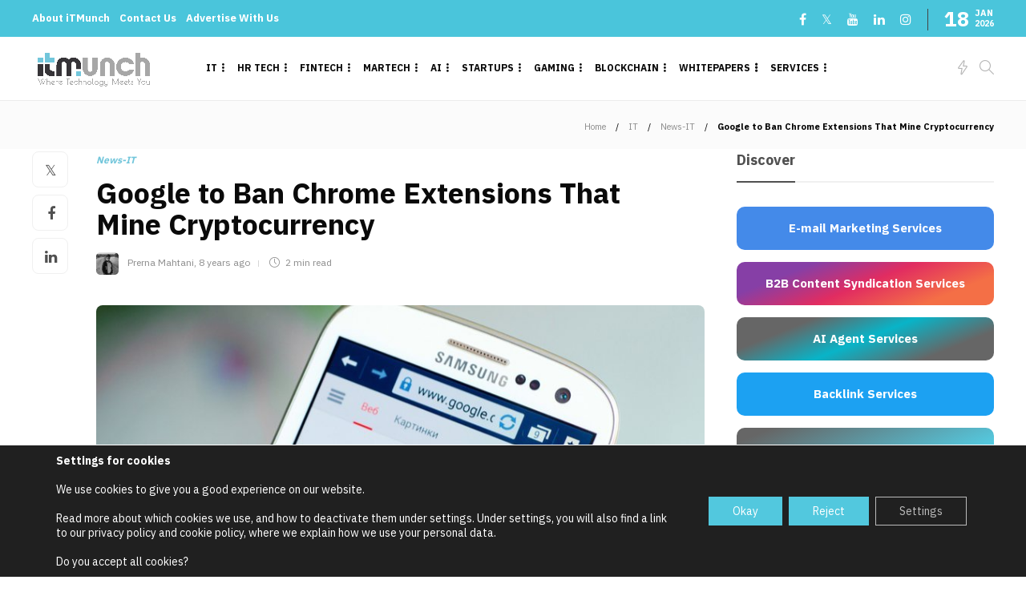

--- FILE ---
content_type: text/html; charset=UTF-8
request_url: https://itmunch.com/google-ban-chrome-extensions-mine-crypto-currency/
body_size: 72147
content:
<!DOCTYPE html>
<html lang="en-US" prefix="og: https://ogp.me/ns#">
<head>
	<meta charset="UTF-8">
			<meta name="viewport" content="width=device-width, initial-scale=1">
			<style>img:is([sizes="auto" i], [sizes^="auto," i]) { contain-intrinsic-size: 3000px 1500px }</style>
	
                                    
            
<!-- Search Engine Optimization by Rank Math PRO - https://rankmath.com/ -->
<title>- Google To Ban Chrome Extensions That Mine Cryptocurrency</title>
<meta name="description" content="- According to the latest tech news, you will no longer be able to find browser extensions for crypto mining in the Chrome Web Store. Google says that there"/>
<meta name="robots" content="follow, index, max-snippet:-1, max-video-preview:-1, max-image-preview:large"/>
<link rel="canonical" href="https://itmunch.com/google-ban-chrome-extensions-mine-crypto-currency/" />
<meta property="og:locale" content="en_US" />
<meta property="og:type" content="article" />
<meta property="og:title" content="- Google To Ban Chrome Extensions That Mine Cryptocurrency" />
<meta property="og:description" content="- According to the latest tech news, you will no longer be able to find browser extensions for crypto mining in the Chrome Web Store. Google says that there" />
<meta property="og:url" content="https://itmunch.com/google-ban-chrome-extensions-mine-crypto-currency/" />
<meta property="og:site_name" content="iTMunch" />
<meta property="article:section" content="News-IT" />
<meta property="og:image" content="https://itmunch.com/wp-content/uploads/2018/04/shutterstock_289190876.jpg" />
<meta property="og:image:secure_url" content="https://itmunch.com/wp-content/uploads/2018/04/shutterstock_289190876.jpg" />
<meta property="og:image:width" content="800" />
<meta property="og:image:height" content="530" />
<meta property="og:image:alt" content="According to the latest tech news, Google is planning to ban extensions that mine cryptocurrency." />
<meta property="og:image:type" content="image/jpeg" />
<meta property="article:published_time" content="2018-04-09T05:44:55+05:30" />
<meta name="twitter:card" content="summary_large_image" />
<meta name="twitter:title" content="- Google To Ban Chrome Extensions That Mine Cryptocurrency" />
<meta name="twitter:description" content="- According to the latest tech news, you will no longer be able to find browser extensions for crypto mining in the Chrome Web Store. Google says that there" />
<meta name="twitter:image" content="https://itmunch.com/wp-content/uploads/2018/04/shutterstock_289190876.jpg" />
<meta name="twitter:label1" content="Written by" />
<meta name="twitter:data1" content="Prerna Mahtani" />
<meta name="twitter:label2" content="Time to read" />
<meta name="twitter:data2" content="1 minute" />
<script type="application/ld+json" class="rank-math-schema-pro">{"@context":"https://schema.org","@graph":[{"@type":["Person","Organization"],"@id":"https://itmunch.com/#person","name":"iTMunch","logo":{"@type":"ImageObject","@id":"https://itmunch.com/#logo","url":"https://itmunch.com/wp-content/uploads/2024/01/itmunch-logo_black-02.png","contentUrl":"https://itmunch.com/wp-content/uploads/2024/01/itmunch-logo_black-02.png","caption":"iTMunch","inLanguage":"en-US","width":"8646","height":"2779"},"image":{"@type":"ImageObject","@id":"https://itmunch.com/#logo","url":"https://itmunch.com/wp-content/uploads/2024/01/itmunch-logo_black-02.png","contentUrl":"https://itmunch.com/wp-content/uploads/2024/01/itmunch-logo_black-02.png","caption":"iTMunch","inLanguage":"en-US","width":"8646","height":"2779"}},{"@type":"WebSite","@id":"https://itmunch.com/#website","url":"https://itmunch.com","name":"iTMunch","publisher":{"@id":"https://itmunch.com/#person"},"inLanguage":"en-US"},{"@type":"ImageObject","@id":"https://itmunch.com/wp-content/uploads/2018/04/shutterstock_289190876.jpg","url":"https://itmunch.com/wp-content/uploads/2018/04/shutterstock_289190876.jpg","width":"800","height":"530","caption":"According to the latest tech news, Google is planning to ban extensions that mine cryptocurrency.","inLanguage":"en-US"},{"@type":"BreadcrumbList","@id":"https://itmunch.com/google-ban-chrome-extensions-mine-crypto-currency/#breadcrumb","itemListElement":[{"@type":"ListItem","position":"1","item":{"@id":"https://itmunch.com","name":"Home"}},{"@type":"ListItem","position":"2","item":{"@id":"https://itmunch.com/category/it/news-it/","name":"News-IT"}},{"@type":"ListItem","position":"3","item":{"@id":"https://itmunch.com/google-ban-chrome-extensions-mine-crypto-currency/","name":"Google to Ban Chrome Extensions That Mine Cryptocurrency"}}]},{"@type":"WebPage","@id":"https://itmunch.com/google-ban-chrome-extensions-mine-crypto-currency/#webpage","url":"https://itmunch.com/google-ban-chrome-extensions-mine-crypto-currency/","name":"- Google To Ban Chrome Extensions That Mine Cryptocurrency","datePublished":"2018-04-09T05:44:55+05:30","dateModified":"2018-04-09T05:44:55+05:30","isPartOf":{"@id":"https://itmunch.com/#website"},"primaryImageOfPage":{"@id":"https://itmunch.com/wp-content/uploads/2018/04/shutterstock_289190876.jpg"},"inLanguage":"en-US","breadcrumb":{"@id":"https://itmunch.com/google-ban-chrome-extensions-mine-crypto-currency/#breadcrumb"}},{"@type":"Person","@id":"https://itmunch.com/author/prerna-mahtani/","name":"Prerna Mahtani","url":"https://itmunch.com/author/prerna-mahtani/","image":{"@type":"ImageObject","@id":"https://itmunch.com/wp-content/uploads/2021/01/WhatsApp-Image-2021-12-09-at-13.45.29-e1639037861231-96x96-1.jpeg","url":"https://itmunch.com/wp-content/uploads/2021/01/WhatsApp-Image-2021-12-09-at-13.45.29-e1639037861231-96x96-1.jpeg","caption":"Prerna Mahtani","inLanguage":"en-US"}},{"@type":"NewsArticle","headline":"- Google To Ban Chrome Extensions That Mine Cryptocurrency","datePublished":"2018-04-09T05:44:55+05:30","dateModified":"2018-04-09T05:44:55+05:30","articleSection":"News-IT","author":{"@id":"https://itmunch.com/author/prerna-mahtani/","name":"Prerna Mahtani"},"publisher":{"@id":"https://itmunch.com/#person"},"description":" - According to the latest tech news, you will no longer be able to find browser extensions for crypto mining in the Chrome Web Store. Google says that there","copyrightYear":"2018","copyrightHolder":{"@id":"https://itmunch.com/#person"},"name":"- Google To Ban Chrome Extensions That Mine Cryptocurrency","@id":"https://itmunch.com/google-ban-chrome-extensions-mine-crypto-currency/#richSnippet","isPartOf":{"@id":"https://itmunch.com/google-ban-chrome-extensions-mine-crypto-currency/#webpage"},"image":{"@id":"https://itmunch.com/wp-content/uploads/2018/04/shutterstock_289190876.jpg"},"inLanguage":"en-US","mainEntityOfPage":{"@id":"https://itmunch.com/google-ban-chrome-extensions-mine-crypto-currency/#webpage"}}]}</script>
<!-- /Rank Math WordPress SEO plugin -->

<link rel='dns-prefetch' href='//www.googletagmanager.com' />
<link rel='dns-prefetch' href='//fonts.googleapis.com' />
<link rel='preconnect' href='https://fonts.gstatic.com' crossorigin />
<link rel="alternate" type="application/rss+xml" title="iTMunch &raquo; Feed" href="https://itmunch.com/feed/" />
<link rel="alternate" type="application/rss+xml" title="iTMunch &raquo; Comments Feed" href="https://itmunch.com/comments/feed/" />
<link rel="alternate" type="application/rss+xml" title="iTMunch &raquo; Google to Ban Chrome Extensions That Mine Cryptocurrency Comments Feed" href="https://itmunch.com/google-ban-chrome-extensions-mine-crypto-currency/feed/" />
<script type="text/javascript">
/* <![CDATA[ */
window._wpemojiSettings = {"baseUrl":"https:\/\/s.w.org\/images\/core\/emoji\/15.0.3\/72x72\/","ext":".png","svgUrl":"https:\/\/s.w.org\/images\/core\/emoji\/15.0.3\/svg\/","svgExt":".svg","source":{"concatemoji":"https:\/\/itmunch.com\/wp-includes\/js\/wp-emoji-release.min.js?ver=6.7.4"}};
/*! This file is auto-generated */
!function(i,n){var o,s,e;function c(e){try{var t={supportTests:e,timestamp:(new Date).valueOf()};sessionStorage.setItem(o,JSON.stringify(t))}catch(e){}}function p(e,t,n){e.clearRect(0,0,e.canvas.width,e.canvas.height),e.fillText(t,0,0);var t=new Uint32Array(e.getImageData(0,0,e.canvas.width,e.canvas.height).data),r=(e.clearRect(0,0,e.canvas.width,e.canvas.height),e.fillText(n,0,0),new Uint32Array(e.getImageData(0,0,e.canvas.width,e.canvas.height).data));return t.every(function(e,t){return e===r[t]})}function u(e,t,n){switch(t){case"flag":return n(e,"\ud83c\udff3\ufe0f\u200d\u26a7\ufe0f","\ud83c\udff3\ufe0f\u200b\u26a7\ufe0f")?!1:!n(e,"\ud83c\uddfa\ud83c\uddf3","\ud83c\uddfa\u200b\ud83c\uddf3")&&!n(e,"\ud83c\udff4\udb40\udc67\udb40\udc62\udb40\udc65\udb40\udc6e\udb40\udc67\udb40\udc7f","\ud83c\udff4\u200b\udb40\udc67\u200b\udb40\udc62\u200b\udb40\udc65\u200b\udb40\udc6e\u200b\udb40\udc67\u200b\udb40\udc7f");case"emoji":return!n(e,"\ud83d\udc26\u200d\u2b1b","\ud83d\udc26\u200b\u2b1b")}return!1}function f(e,t,n){var r="undefined"!=typeof WorkerGlobalScope&&self instanceof WorkerGlobalScope?new OffscreenCanvas(300,150):i.createElement("canvas"),a=r.getContext("2d",{willReadFrequently:!0}),o=(a.textBaseline="top",a.font="600 32px Arial",{});return e.forEach(function(e){o[e]=t(a,e,n)}),o}function t(e){var t=i.createElement("script");t.src=e,t.defer=!0,i.head.appendChild(t)}"undefined"!=typeof Promise&&(o="wpEmojiSettingsSupports",s=["flag","emoji"],n.supports={everything:!0,everythingExceptFlag:!0},e=new Promise(function(e){i.addEventListener("DOMContentLoaded",e,{once:!0})}),new Promise(function(t){var n=function(){try{var e=JSON.parse(sessionStorage.getItem(o));if("object"==typeof e&&"number"==typeof e.timestamp&&(new Date).valueOf()<e.timestamp+604800&&"object"==typeof e.supportTests)return e.supportTests}catch(e){}return null}();if(!n){if("undefined"!=typeof Worker&&"undefined"!=typeof OffscreenCanvas&&"undefined"!=typeof URL&&URL.createObjectURL&&"undefined"!=typeof Blob)try{var e="postMessage("+f.toString()+"("+[JSON.stringify(s),u.toString(),p.toString()].join(",")+"));",r=new Blob([e],{type:"text/javascript"}),a=new Worker(URL.createObjectURL(r),{name:"wpTestEmojiSupports"});return void(a.onmessage=function(e){c(n=e.data),a.terminate(),t(n)})}catch(e){}c(n=f(s,u,p))}t(n)}).then(function(e){for(var t in e)n.supports[t]=e[t],n.supports.everything=n.supports.everything&&n.supports[t],"flag"!==t&&(n.supports.everythingExceptFlag=n.supports.everythingExceptFlag&&n.supports[t]);n.supports.everythingExceptFlag=n.supports.everythingExceptFlag&&!n.supports.flag,n.DOMReady=!1,n.readyCallback=function(){n.DOMReady=!0}}).then(function(){return e}).then(function(){var e;n.supports.everything||(n.readyCallback(),(e=n.source||{}).concatemoji?t(e.concatemoji):e.wpemoji&&e.twemoji&&(t(e.twemoji),t(e.wpemoji)))}))}((window,document),window._wpemojiSettings);
/* ]]> */
</script>
<style id='wp-emoji-styles-inline-css' type='text/css'>

	img.wp-smiley, img.emoji {
		display: inline !important;
		border: none !important;
		box-shadow: none !important;
		height: 1em !important;
		width: 1em !important;
		margin: 0 0.07em !important;
		vertical-align: -0.1em !important;
		background: none !important;
		padding: 0 !important;
	}
</style>
<link rel='stylesheet' id='wp-block-library-css' href='https://itmunch.com/wp-includes/css/dist/block-library/style.min.css?ver=6.7.4' type='text/css' media='all' />
<style id='wppb-edit-profile-style-inline-css' type='text/css'>


</style>
<style id='wppb-login-style-inline-css' type='text/css'>


</style>
<style id='wppb-recover-password-style-inline-css' type='text/css'>


</style>
<style id='wppb-register-style-inline-css' type='text/css'>


</style>
<link rel='stylesheet' id='mpp_gutenberg-css' href='https://itmunch.com/wp-content/plugins/metronet-profile-picture/dist/blocks.style.build.css?ver=2.6.3' type='text/css' media='all' />
<style id='classic-theme-styles-inline-css' type='text/css'>
/*! This file is auto-generated */
.wp-block-button__link{color:#fff;background-color:#32373c;border-radius:9999px;box-shadow:none;text-decoration:none;padding:calc(.667em + 2px) calc(1.333em + 2px);font-size:1.125em}.wp-block-file__button{background:#32373c;color:#fff;text-decoration:none}
</style>
<style id='global-styles-inline-css' type='text/css'>
:root{--wp--preset--aspect-ratio--square: 1;--wp--preset--aspect-ratio--4-3: 4/3;--wp--preset--aspect-ratio--3-4: 3/4;--wp--preset--aspect-ratio--3-2: 3/2;--wp--preset--aspect-ratio--2-3: 2/3;--wp--preset--aspect-ratio--16-9: 16/9;--wp--preset--aspect-ratio--9-16: 9/16;--wp--preset--color--black: #000000;--wp--preset--color--cyan-bluish-gray: #abb8c3;--wp--preset--color--white: #ffffff;--wp--preset--color--pale-pink: #f78da7;--wp--preset--color--vivid-red: #cf2e2e;--wp--preset--color--luminous-vivid-orange: #ff6900;--wp--preset--color--luminous-vivid-amber: #fcb900;--wp--preset--color--light-green-cyan: #7bdcb5;--wp--preset--color--vivid-green-cyan: #00d084;--wp--preset--color--pale-cyan-blue: #8ed1fc;--wp--preset--color--vivid-cyan-blue: #0693e3;--wp--preset--color--vivid-purple: #9b51e0;--wp--preset--gradient--vivid-cyan-blue-to-vivid-purple: linear-gradient(135deg,rgba(6,147,227,1) 0%,rgb(155,81,224) 100%);--wp--preset--gradient--light-green-cyan-to-vivid-green-cyan: linear-gradient(135deg,rgb(122,220,180) 0%,rgb(0,208,130) 100%);--wp--preset--gradient--luminous-vivid-amber-to-luminous-vivid-orange: linear-gradient(135deg,rgba(252,185,0,1) 0%,rgba(255,105,0,1) 100%);--wp--preset--gradient--luminous-vivid-orange-to-vivid-red: linear-gradient(135deg,rgba(255,105,0,1) 0%,rgb(207,46,46) 100%);--wp--preset--gradient--very-light-gray-to-cyan-bluish-gray: linear-gradient(135deg,rgb(238,238,238) 0%,rgb(169,184,195) 100%);--wp--preset--gradient--cool-to-warm-spectrum: linear-gradient(135deg,rgb(74,234,220) 0%,rgb(151,120,209) 20%,rgb(207,42,186) 40%,rgb(238,44,130) 60%,rgb(251,105,98) 80%,rgb(254,248,76) 100%);--wp--preset--gradient--blush-light-purple: linear-gradient(135deg,rgb(255,206,236) 0%,rgb(152,150,240) 100%);--wp--preset--gradient--blush-bordeaux: linear-gradient(135deg,rgb(254,205,165) 0%,rgb(254,45,45) 50%,rgb(107,0,62) 100%);--wp--preset--gradient--luminous-dusk: linear-gradient(135deg,rgb(255,203,112) 0%,rgb(199,81,192) 50%,rgb(65,88,208) 100%);--wp--preset--gradient--pale-ocean: linear-gradient(135deg,rgb(255,245,203) 0%,rgb(182,227,212) 50%,rgb(51,167,181) 100%);--wp--preset--gradient--electric-grass: linear-gradient(135deg,rgb(202,248,128) 0%,rgb(113,206,126) 100%);--wp--preset--gradient--midnight: linear-gradient(135deg,rgb(2,3,129) 0%,rgb(40,116,252) 100%);--wp--preset--font-size--small: 13px;--wp--preset--font-size--medium: 20px;--wp--preset--font-size--large: 36px;--wp--preset--font-size--x-large: 42px;--wp--preset--spacing--20: 0.44rem;--wp--preset--spacing--30: 0.67rem;--wp--preset--spacing--40: 1rem;--wp--preset--spacing--50: 1.5rem;--wp--preset--spacing--60: 2.25rem;--wp--preset--spacing--70: 3.38rem;--wp--preset--spacing--80: 5.06rem;--wp--preset--shadow--natural: 6px 6px 9px rgba(0, 0, 0, 0.2);--wp--preset--shadow--deep: 12px 12px 50px rgba(0, 0, 0, 0.4);--wp--preset--shadow--sharp: 6px 6px 0px rgba(0, 0, 0, 0.2);--wp--preset--shadow--outlined: 6px 6px 0px -3px rgba(255, 255, 255, 1), 6px 6px rgba(0, 0, 0, 1);--wp--preset--shadow--crisp: 6px 6px 0px rgba(0, 0, 0, 1);}:where(.is-layout-flex){gap: 0.5em;}:where(.is-layout-grid){gap: 0.5em;}body .is-layout-flex{display: flex;}.is-layout-flex{flex-wrap: wrap;align-items: center;}.is-layout-flex > :is(*, div){margin: 0;}body .is-layout-grid{display: grid;}.is-layout-grid > :is(*, div){margin: 0;}:where(.wp-block-columns.is-layout-flex){gap: 2em;}:where(.wp-block-columns.is-layout-grid){gap: 2em;}:where(.wp-block-post-template.is-layout-flex){gap: 1.25em;}:where(.wp-block-post-template.is-layout-grid){gap: 1.25em;}.has-black-color{color: var(--wp--preset--color--black) !important;}.has-cyan-bluish-gray-color{color: var(--wp--preset--color--cyan-bluish-gray) !important;}.has-white-color{color: var(--wp--preset--color--white) !important;}.has-pale-pink-color{color: var(--wp--preset--color--pale-pink) !important;}.has-vivid-red-color{color: var(--wp--preset--color--vivid-red) !important;}.has-luminous-vivid-orange-color{color: var(--wp--preset--color--luminous-vivid-orange) !important;}.has-luminous-vivid-amber-color{color: var(--wp--preset--color--luminous-vivid-amber) !important;}.has-light-green-cyan-color{color: var(--wp--preset--color--light-green-cyan) !important;}.has-vivid-green-cyan-color{color: var(--wp--preset--color--vivid-green-cyan) !important;}.has-pale-cyan-blue-color{color: var(--wp--preset--color--pale-cyan-blue) !important;}.has-vivid-cyan-blue-color{color: var(--wp--preset--color--vivid-cyan-blue) !important;}.has-vivid-purple-color{color: var(--wp--preset--color--vivid-purple) !important;}.has-black-background-color{background-color: var(--wp--preset--color--black) !important;}.has-cyan-bluish-gray-background-color{background-color: var(--wp--preset--color--cyan-bluish-gray) !important;}.has-white-background-color{background-color: var(--wp--preset--color--white) !important;}.has-pale-pink-background-color{background-color: var(--wp--preset--color--pale-pink) !important;}.has-vivid-red-background-color{background-color: var(--wp--preset--color--vivid-red) !important;}.has-luminous-vivid-orange-background-color{background-color: var(--wp--preset--color--luminous-vivid-orange) !important;}.has-luminous-vivid-amber-background-color{background-color: var(--wp--preset--color--luminous-vivid-amber) !important;}.has-light-green-cyan-background-color{background-color: var(--wp--preset--color--light-green-cyan) !important;}.has-vivid-green-cyan-background-color{background-color: var(--wp--preset--color--vivid-green-cyan) !important;}.has-pale-cyan-blue-background-color{background-color: var(--wp--preset--color--pale-cyan-blue) !important;}.has-vivid-cyan-blue-background-color{background-color: var(--wp--preset--color--vivid-cyan-blue) !important;}.has-vivid-purple-background-color{background-color: var(--wp--preset--color--vivid-purple) !important;}.has-black-border-color{border-color: var(--wp--preset--color--black) !important;}.has-cyan-bluish-gray-border-color{border-color: var(--wp--preset--color--cyan-bluish-gray) !important;}.has-white-border-color{border-color: var(--wp--preset--color--white) !important;}.has-pale-pink-border-color{border-color: var(--wp--preset--color--pale-pink) !important;}.has-vivid-red-border-color{border-color: var(--wp--preset--color--vivid-red) !important;}.has-luminous-vivid-orange-border-color{border-color: var(--wp--preset--color--luminous-vivid-orange) !important;}.has-luminous-vivid-amber-border-color{border-color: var(--wp--preset--color--luminous-vivid-amber) !important;}.has-light-green-cyan-border-color{border-color: var(--wp--preset--color--light-green-cyan) !important;}.has-vivid-green-cyan-border-color{border-color: var(--wp--preset--color--vivid-green-cyan) !important;}.has-pale-cyan-blue-border-color{border-color: var(--wp--preset--color--pale-cyan-blue) !important;}.has-vivid-cyan-blue-border-color{border-color: var(--wp--preset--color--vivid-cyan-blue) !important;}.has-vivid-purple-border-color{border-color: var(--wp--preset--color--vivid-purple) !important;}.has-vivid-cyan-blue-to-vivid-purple-gradient-background{background: var(--wp--preset--gradient--vivid-cyan-blue-to-vivid-purple) !important;}.has-light-green-cyan-to-vivid-green-cyan-gradient-background{background: var(--wp--preset--gradient--light-green-cyan-to-vivid-green-cyan) !important;}.has-luminous-vivid-amber-to-luminous-vivid-orange-gradient-background{background: var(--wp--preset--gradient--luminous-vivid-amber-to-luminous-vivid-orange) !important;}.has-luminous-vivid-orange-to-vivid-red-gradient-background{background: var(--wp--preset--gradient--luminous-vivid-orange-to-vivid-red) !important;}.has-very-light-gray-to-cyan-bluish-gray-gradient-background{background: var(--wp--preset--gradient--very-light-gray-to-cyan-bluish-gray) !important;}.has-cool-to-warm-spectrum-gradient-background{background: var(--wp--preset--gradient--cool-to-warm-spectrum) !important;}.has-blush-light-purple-gradient-background{background: var(--wp--preset--gradient--blush-light-purple) !important;}.has-blush-bordeaux-gradient-background{background: var(--wp--preset--gradient--blush-bordeaux) !important;}.has-luminous-dusk-gradient-background{background: var(--wp--preset--gradient--luminous-dusk) !important;}.has-pale-ocean-gradient-background{background: var(--wp--preset--gradient--pale-ocean) !important;}.has-electric-grass-gradient-background{background: var(--wp--preset--gradient--electric-grass) !important;}.has-midnight-gradient-background{background: var(--wp--preset--gradient--midnight) !important;}.has-small-font-size{font-size: var(--wp--preset--font-size--small) !important;}.has-medium-font-size{font-size: var(--wp--preset--font-size--medium) !important;}.has-large-font-size{font-size: var(--wp--preset--font-size--large) !important;}.has-x-large-font-size{font-size: var(--wp--preset--font-size--x-large) !important;}
:where(.wp-block-post-template.is-layout-flex){gap: 1.25em;}:where(.wp-block-post-template.is-layout-grid){gap: 1.25em;}
:where(.wp-block-columns.is-layout-flex){gap: 2em;}:where(.wp-block-columns.is-layout-grid){gap: 2em;}
:root :where(.wp-block-pullquote){font-size: 1.5em;line-height: 1.6;}
</style>
<link rel='stylesheet' id='contact-form-7-css' href='https://itmunch.com/wp-content/plugins/contact-form-7/includes/css/styles.css?ver=6.1.1' type='text/css' media='all' />
<link rel='stylesheet' id='wp-ai-content-generator-css' href='https://itmunch.com/wp-content/plugins/gpt3-ai-content-generator-premium/public/css/wp-ai-content-generator-public.css?ver=1.8.90' type='text/css' media='all' />
<link rel='stylesheet' id='sm-style-css' href='https://itmunch.com/wp-content/plugins/wp-show-more/wpsm-style.css?ver=6.7.4' type='text/css' media='all' />
<link rel='stylesheet' id='wpcf7-redirect-script-frontend-css' href='https://itmunch.com/wp-content/plugins/wpcf7-redirect/build/assets/frontend-script.css?ver=2c532d7e2be36f6af233' type='text/css' media='all' />
<link rel='stylesheet' id='popup-maker-site-css' href='//itmunch.com/wp-content/uploads/pum/pum-site-styles.css?generated=1757340843&#038;ver=1.20.6' type='text/css' media='all' />
<link rel='stylesheet' id='bootstrap-css' href='https://itmunch.com/wp-content/themes/gillion/css/plugins/bootstrap.min.css?ver=3.3.4' type='text/css' media='all' />
<link rel='stylesheet' id='font-awesome-css' href='https://itmunch.com/wp-content/plugins/elementor/assets/lib/font-awesome/css/font-awesome.min.css?ver=4.7.0' type='text/css' media='all' />
<link rel='stylesheet' id='gillion-plugins-css' href='https://itmunch.com/wp-content/themes/gillion/css/plugins.css?ver=6.7.4' type='text/css' media='all' />
<link rel='stylesheet' id='gillion-styles-css' href='https://itmunch.com/wp-content/themes/gillion/style.css?ver=6.7.4' type='text/css' media='all' />
<link rel='stylesheet' id='gillion-responsive-css' href='https://itmunch.com/wp-content/themes/gillion/css/responsive.css?ver=6.7.4' type='text/css' media='all' />
<style id='gillion-responsive-inline-css' type='text/css'>
@media (min-width: 1250px) {.container { max-width: 1200px!important;min-width: 1200px!important; width: 1200px!important;}/* Elementor Page Builder */.elementor-section-boxed.elementor-top-section > .elementor-container { width: 1200px;min-width: auto;max-width: 100%; }.elementor-section-boxed.elementor-top-section > .elementor-container .elementor-section > .elementor-container {width: 100%;}} 



</style>
<link rel='stylesheet' id='gillion-theme-settings-css' href='https://itmunch.com/wp-content/uploads/gillion-dynamic-styles.css?ver=164694086' type='text/css' media='all' />
<link rel='stylesheet' id='plyr-css' href='https://itmunch.com/wp-content/themes/gillion/css/plugins/plyr.css?ver=6.7.4' type='text/css' media='all' />
<link rel='stylesheet' id='gillion-default-fonts-css' href='https://fonts.googleapis.com/css?family=Montserrat%3A300%2C400%2C400i%2C700%7COpen+Sans%3A300%2C400%2C400i%2C700&#038;ver=6.7.4' type='text/css' media='all' />
<link rel='stylesheet' id='gillion-child-style-css' href='https://itmunch.com/wp-content/themes/gillion-child/style.css?ver=6.7.4' type='text/css' media='all' />
<link rel="preload" as="style" href="https://fonts.googleapis.com/css?family=IBM%20Plex%20Sans:400&#038;display=swap&#038;ver=1763980753" /><link rel="stylesheet" href="https://fonts.googleapis.com/css?family=IBM%20Plex%20Sans:400&#038;display=swap&#038;ver=1763980753" media="print" onload="this.media='all'"><noscript><link rel="stylesheet" href="https://fonts.googleapis.com/css?family=IBM%20Plex%20Sans:400&#038;display=swap&#038;ver=1763980753" /></noscript><link rel='stylesheet' id='moove_gdpr_frontend-css' href='https://itmunch.com/wp-content/plugins/gdpr-cookie-compliance/dist/styles/gdpr-main-nf.css?ver=5.0.6' type='text/css' media='all' />
<style id='moove_gdpr_frontend-inline-css' type='text/css'>
				#moove_gdpr_cookie_modal .moove-gdpr-modal-content .moove-gdpr-tab-main h3.tab-title, 
				#moove_gdpr_cookie_modal .moove-gdpr-modal-content .moove-gdpr-tab-main span.tab-title,
				#moove_gdpr_cookie_modal .moove-gdpr-modal-content .moove-gdpr-modal-left-content #moove-gdpr-menu li a, 
				#moove_gdpr_cookie_modal .moove-gdpr-modal-content .moove-gdpr-modal-left-content #moove-gdpr-menu li button,
				#moove_gdpr_cookie_modal .moove-gdpr-modal-content .moove-gdpr-modal-left-content .moove-gdpr-branding-cnt a,
				#moove_gdpr_cookie_modal .moove-gdpr-modal-content .moove-gdpr-modal-footer-content .moove-gdpr-button-holder a.mgbutton, 
				#moove_gdpr_cookie_modal .moove-gdpr-modal-content .moove-gdpr-modal-footer-content .moove-gdpr-button-holder button.mgbutton,
				#moove_gdpr_cookie_modal .cookie-switch .cookie-slider:after, 
				#moove_gdpr_cookie_modal .cookie-switch .slider:after, 
				#moove_gdpr_cookie_modal .switch .cookie-slider:after, 
				#moove_gdpr_cookie_modal .switch .slider:after,
				#moove_gdpr_cookie_info_bar .moove-gdpr-info-bar-container .moove-gdpr-info-bar-content p, 
				#moove_gdpr_cookie_info_bar .moove-gdpr-info-bar-container .moove-gdpr-info-bar-content p a,
				#moove_gdpr_cookie_info_bar .moove-gdpr-info-bar-container .moove-gdpr-info-bar-content a.mgbutton, 
				#moove_gdpr_cookie_info_bar .moove-gdpr-info-bar-container .moove-gdpr-info-bar-content button.mgbutton,
				#moove_gdpr_cookie_modal .moove-gdpr-modal-content .moove-gdpr-tab-main .moove-gdpr-tab-main-content h1, 
				#moove_gdpr_cookie_modal .moove-gdpr-modal-content .moove-gdpr-tab-main .moove-gdpr-tab-main-content h2, 
				#moove_gdpr_cookie_modal .moove-gdpr-modal-content .moove-gdpr-tab-main .moove-gdpr-tab-main-content h3, 
				#moove_gdpr_cookie_modal .moove-gdpr-modal-content .moove-gdpr-tab-main .moove-gdpr-tab-main-content h4, 
				#moove_gdpr_cookie_modal .moove-gdpr-modal-content .moove-gdpr-tab-main .moove-gdpr-tab-main-content h5, 
				#moove_gdpr_cookie_modal .moove-gdpr-modal-content .moove-gdpr-tab-main .moove-gdpr-tab-main-content h6,
				#moove_gdpr_cookie_modal .moove-gdpr-modal-content.moove_gdpr_modal_theme_v2 .moove-gdpr-modal-title .tab-title,
				#moove_gdpr_cookie_modal .moove-gdpr-modal-content.moove_gdpr_modal_theme_v2 .moove-gdpr-tab-main h3.tab-title, 
				#moove_gdpr_cookie_modal .moove-gdpr-modal-content.moove_gdpr_modal_theme_v2 .moove-gdpr-tab-main span.tab-title,
				#moove_gdpr_cookie_modal .moove-gdpr-modal-content.moove_gdpr_modal_theme_v2 .moove-gdpr-branding-cnt a {
					font-weight: inherit				}
			#moove_gdpr_cookie_modal,#moove_gdpr_cookie_info_bar,.gdpr_cookie_settings_shortcode_content{font-family:inherit}#moove_gdpr_save_popup_settings_button{background-color:#373737;color:#fff}#moove_gdpr_save_popup_settings_button:hover{background-color:#000}#moove_gdpr_cookie_info_bar .moove-gdpr-info-bar-container .moove-gdpr-info-bar-content a.mgbutton,#moove_gdpr_cookie_info_bar .moove-gdpr-info-bar-container .moove-gdpr-info-bar-content button.mgbutton{background-color:#52c8de}#moove_gdpr_cookie_modal .moove-gdpr-modal-content .moove-gdpr-modal-footer-content .moove-gdpr-button-holder a.mgbutton,#moove_gdpr_cookie_modal .moove-gdpr-modal-content .moove-gdpr-modal-footer-content .moove-gdpr-button-holder button.mgbutton,.gdpr_cookie_settings_shortcode_content .gdpr-shr-button.button-green{background-color:#52c8de;border-color:#52c8de}#moove_gdpr_cookie_modal .moove-gdpr-modal-content .moove-gdpr-modal-footer-content .moove-gdpr-button-holder a.mgbutton:hover,#moove_gdpr_cookie_modal .moove-gdpr-modal-content .moove-gdpr-modal-footer-content .moove-gdpr-button-holder button.mgbutton:hover,.gdpr_cookie_settings_shortcode_content .gdpr-shr-button.button-green:hover{background-color:#fff;color:#52c8de}#moove_gdpr_cookie_modal .moove-gdpr-modal-content .moove-gdpr-modal-close i,#moove_gdpr_cookie_modal .moove-gdpr-modal-content .moove-gdpr-modal-close span.gdpr-icon{background-color:#52c8de;border:1px solid #52c8de}#moove_gdpr_cookie_info_bar span.change-settings-button.focus-g,#moove_gdpr_cookie_info_bar span.change-settings-button:focus,#moove_gdpr_cookie_info_bar button.change-settings-button.focus-g,#moove_gdpr_cookie_info_bar button.change-settings-button:focus{-webkit-box-shadow:0 0 1px 3px #52c8de;-moz-box-shadow:0 0 1px 3px #52c8de;box-shadow:0 0 1px 3px #52c8de}#moove_gdpr_cookie_modal .moove-gdpr-modal-content .moove-gdpr-modal-close i:hover,#moove_gdpr_cookie_modal .moove-gdpr-modal-content .moove-gdpr-modal-close span.gdpr-icon:hover,#moove_gdpr_cookie_info_bar span[data-href]>u.change-settings-button{color:#52c8de}#moove_gdpr_cookie_modal .moove-gdpr-modal-content .moove-gdpr-modal-left-content #moove-gdpr-menu li.menu-item-selected a span.gdpr-icon,#moove_gdpr_cookie_modal .moove-gdpr-modal-content .moove-gdpr-modal-left-content #moove-gdpr-menu li.menu-item-selected button span.gdpr-icon{color:inherit}#moove_gdpr_cookie_modal .moove-gdpr-modal-content .moove-gdpr-modal-left-content #moove-gdpr-menu li a span.gdpr-icon,#moove_gdpr_cookie_modal .moove-gdpr-modal-content .moove-gdpr-modal-left-content #moove-gdpr-menu li button span.gdpr-icon{color:inherit}#moove_gdpr_cookie_modal .gdpr-acc-link{line-height:0;font-size:0;color:transparent;position:absolute}#moove_gdpr_cookie_modal .moove-gdpr-modal-content .moove-gdpr-modal-close:hover i,#moove_gdpr_cookie_modal .moove-gdpr-modal-content .moove-gdpr-modal-left-content #moove-gdpr-menu li a,#moove_gdpr_cookie_modal .moove-gdpr-modal-content .moove-gdpr-modal-left-content #moove-gdpr-menu li button,#moove_gdpr_cookie_modal .moove-gdpr-modal-content .moove-gdpr-modal-left-content #moove-gdpr-menu li button i,#moove_gdpr_cookie_modal .moove-gdpr-modal-content .moove-gdpr-modal-left-content #moove-gdpr-menu li a i,#moove_gdpr_cookie_modal .moove-gdpr-modal-content .moove-gdpr-tab-main .moove-gdpr-tab-main-content a:hover,#moove_gdpr_cookie_info_bar.moove-gdpr-dark-scheme .moove-gdpr-info-bar-container .moove-gdpr-info-bar-content a.mgbutton:hover,#moove_gdpr_cookie_info_bar.moove-gdpr-dark-scheme .moove-gdpr-info-bar-container .moove-gdpr-info-bar-content button.mgbutton:hover,#moove_gdpr_cookie_info_bar.moove-gdpr-dark-scheme .moove-gdpr-info-bar-container .moove-gdpr-info-bar-content a:hover,#moove_gdpr_cookie_info_bar.moove-gdpr-dark-scheme .moove-gdpr-info-bar-container .moove-gdpr-info-bar-content button:hover,#moove_gdpr_cookie_info_bar.moove-gdpr-dark-scheme .moove-gdpr-info-bar-container .moove-gdpr-info-bar-content span.change-settings-button:hover,#moove_gdpr_cookie_info_bar.moove-gdpr-dark-scheme .moove-gdpr-info-bar-container .moove-gdpr-info-bar-content button.change-settings-button:hover,#moove_gdpr_cookie_info_bar.moove-gdpr-dark-scheme .moove-gdpr-info-bar-container .moove-gdpr-info-bar-content u.change-settings-button:hover,#moove_gdpr_cookie_info_bar span[data-href]>u.change-settings-button,#moove_gdpr_cookie_info_bar.moove-gdpr-dark-scheme .moove-gdpr-info-bar-container .moove-gdpr-info-bar-content a.mgbutton.focus-g,#moove_gdpr_cookie_info_bar.moove-gdpr-dark-scheme .moove-gdpr-info-bar-container .moove-gdpr-info-bar-content button.mgbutton.focus-g,#moove_gdpr_cookie_info_bar.moove-gdpr-dark-scheme .moove-gdpr-info-bar-container .moove-gdpr-info-bar-content a.focus-g,#moove_gdpr_cookie_info_bar.moove-gdpr-dark-scheme .moove-gdpr-info-bar-container .moove-gdpr-info-bar-content button.focus-g,#moove_gdpr_cookie_info_bar.moove-gdpr-dark-scheme .moove-gdpr-info-bar-container .moove-gdpr-info-bar-content a.mgbutton:focus,#moove_gdpr_cookie_info_bar.moove-gdpr-dark-scheme .moove-gdpr-info-bar-container .moove-gdpr-info-bar-content button.mgbutton:focus,#moove_gdpr_cookie_info_bar.moove-gdpr-dark-scheme .moove-gdpr-info-bar-container .moove-gdpr-info-bar-content a:focus,#moove_gdpr_cookie_info_bar.moove-gdpr-dark-scheme .moove-gdpr-info-bar-container .moove-gdpr-info-bar-content button:focus,#moove_gdpr_cookie_info_bar.moove-gdpr-dark-scheme .moove-gdpr-info-bar-container .moove-gdpr-info-bar-content span.change-settings-button.focus-g,span.change-settings-button:focus,button.change-settings-button.focus-g,button.change-settings-button:focus,#moove_gdpr_cookie_info_bar.moove-gdpr-dark-scheme .moove-gdpr-info-bar-container .moove-gdpr-info-bar-content u.change-settings-button.focus-g,#moove_gdpr_cookie_info_bar.moove-gdpr-dark-scheme .moove-gdpr-info-bar-container .moove-gdpr-info-bar-content u.change-settings-button:focus{color:#52c8de}#moove_gdpr_cookie_modal .moove-gdpr-branding.focus-g span,#moove_gdpr_cookie_modal .moove-gdpr-modal-content .moove-gdpr-tab-main a.focus-g{color:#52c8de}#moove_gdpr_cookie_modal.gdpr_lightbox-hide{display:none}#moove_gdpr_cookie_info_bar .moove-gdpr-info-bar-container .moove-gdpr-info-bar-content a.mgbutton,#moove_gdpr_cookie_info_bar .moove-gdpr-info-bar-container .moove-gdpr-info-bar-content button.mgbutton,#moove_gdpr_cookie_modal .moove-gdpr-modal-content .moove-gdpr-modal-footer-content .moove-gdpr-button-holder a.mgbutton,#moove_gdpr_cookie_modal .moove-gdpr-modal-content .moove-gdpr-modal-footer-content .moove-gdpr-button-holder button.mgbutton,.gdpr-shr-button,#moove_gdpr_cookie_info_bar .moove-gdpr-infobar-close-btn{border-radius:0}
</style>
<link rel='stylesheet' id='wppb_stylesheet-css' href='https://itmunch.com/wp-content/plugins/profile-builder/assets/css/style-front-end.css?ver=3.14.5' type='text/css' media='all' />
<script type="text/javascript" src="https://itmunch.com/wp-includes/js/jquery/jquery.min.js?ver=3.7.1" id="jquery-core-js"></script>
<script type="text/javascript" src="https://itmunch.com/wp-includes/js/jquery/jquery-migrate.min.js?ver=3.4.1" id="jquery-migrate-js"></script>
<script type="text/javascript" src="https://itmunch.com/wp-content/plugins/gpt3-ai-content-generator-premium/public/js/wp-ai-content-generator-public.js?ver=1.8.90" id="wp-ai-content-generator-js"></script>
<script type="text/javascript" src="https://itmunch.com/wp-content/plugins/metasync/public/js/metasync-public.js?ver=9.9.9" id="metasync-js"></script>
<script type="text/javascript" src="https://itmunch.com/wp-content/themes/gillion/js/plugins.js?ver=6.7.4" id="gillion-plugins-js"></script>
<script type="text/javascript" id="gillion-scripts-js-extra">
/* <![CDATA[ */
var gillion_loadmore_posts = {"ajax_url":"https:\/\/itmunch.com\/wp-admin\/admin-ajax.php"};
var gillion = {"siteurl":"https:\/\/itmunch.com\/","loggedin":"","page_loader":"0","notice":"","header_animation_dropdown_delay":"1000","header_animation_dropdown":"easeOutQuint","header_animation_dropdown_speed":"300","lightbox_opacity":"0.88","lightbox_transition":"elastic","page_numbers_prev":"Previous","page_numbers_next":"Next","rtl_support":"","footer_parallax":"","social_share":"{\"twitter\":\"1\",\"facebook\":\"1\",\"linkedin\":\"1\"}","text_show_all":"Show All","single_post_slider_parallax":"1"};
/* ]]> */
</script>
<script type="text/javascript" src="https://itmunch.com/wp-content/themes/gillion/js/scripts.js?ver=6.7.4" id="gillion-scripts-js"></script>
<script type="text/javascript" src="https://itmunch.com/wp-content/themes/gillion/js/plugins/plyr.min.js?ver=6.7.4" id="plyr-js"></script>

<!-- Google tag (gtag.js) snippet added by Site Kit -->
<!-- Google Analytics snippet added by Site Kit -->
<script type="text/javascript" src="https://www.googletagmanager.com/gtag/js?id=GT-PLWZKG3" id="google_gtagjs-js" async></script>
<script type="text/javascript" id="google_gtagjs-js-after">
/* <![CDATA[ */
window.dataLayer = window.dataLayer || [];function gtag(){dataLayer.push(arguments);}
gtag("set","linker",{"domains":["itmunch.com"]});
gtag("js", new Date());
gtag("set", "developer_id.dZTNiMT", true);
gtag("config", "GT-PLWZKG3");
/* ]]> */
</script>
<script type="text/javascript" src="https://itmunch.com/wp-content/themes/gillion-child/js/scripts.js?ver=6.7.4" id="gillion-child-scripts-js"></script>
<link rel="https://api.w.org/" href="https://itmunch.com/wp-json/" /><link rel="alternate" title="JSON" type="application/json" href="https://itmunch.com/wp-json/wp/v2/posts/2952" /><link rel="EditURI" type="application/rsd+xml" title="RSD" href="https://itmunch.com/xmlrpc.php?rsd" />
<meta name="generator" content="WordPress 6.7.4" />
<link rel='shortlink' href='https://itmunch.com/?p=2952' />
<link rel="alternate" title="oEmbed (JSON)" type="application/json+oembed" href="https://itmunch.com/wp-json/oembed/1.0/embed?url=https%3A%2F%2Fitmunch.com%2Fgoogle-ban-chrome-extensions-mine-crypto-currency%2F" />
<link rel="alternate" title="oEmbed (XML)" type="text/xml+oembed" href="https://itmunch.com/wp-json/oembed/1.0/embed?url=https%3A%2F%2Fitmunch.com%2Fgoogle-ban-chrome-extensions-mine-crypto-currency%2F&#038;format=xml" />
<meta name="generator" content="Redux 4.5.7" />        <script type="text/javascript">
            ( function () {
                window.lae_fs = { can_use_premium_code: false};
            } )();
        </script>
        <meta name="generator" content="Site Kit by Google 1.160.1" /><meta name="otto" content="uuid=a67478d5-48d6-44f6-9513-b6f8f070f08e; type=wordpress; enabled=true"><!-- Stream WordPress user activity plugin v4.1.1 -->
<meta name="generator" content="Elementor 3.25.11; features: additional_custom_breakpoints, e_optimized_control_loading; settings: css_print_method-external, google_font-enabled, font_display-swap">
			<style>
				.e-con.e-parent:nth-of-type(n+4):not(.e-lazyloaded):not(.e-no-lazyload),
				.e-con.e-parent:nth-of-type(n+4):not(.e-lazyloaded):not(.e-no-lazyload) * {
					background-image: none !important;
				}
				@media screen and (max-height: 1024px) {
					.e-con.e-parent:nth-of-type(n+3):not(.e-lazyloaded):not(.e-no-lazyload),
					.e-con.e-parent:nth-of-type(n+3):not(.e-lazyloaded):not(.e-no-lazyload) * {
						background-image: none !important;
					}
				}
				@media screen and (max-height: 640px) {
					.e-con.e-parent:nth-of-type(n+2):not(.e-lazyloaded):not(.e-no-lazyload),
					.e-con.e-parent:nth-of-type(n+2):not(.e-lazyloaded):not(.e-no-lazyload) * {
						background-image: none !important;
					}
				}
			</style>
			<script type="text/javascript" id="google_gtagjs" src="https://www.googletagmanager.com/gtag/js?id=G-EW9KSVLTY5" async="async"></script>
<script type="text/javascript" id="google_gtagjs-inline">
/* <![CDATA[ */
window.dataLayer = window.dataLayer || [];function gtag(){dataLayer.push(arguments);}gtag('js', new Date());gtag('config', 'G-EW9KSVLTY5', {} );
/* ]]> */
</script>
<meta name="generator" content="Powered by Slider Revolution 6.6.16 - responsive, Mobile-Friendly Slider Plugin for WordPress with comfortable drag and drop interface." />
<link rel="icon" href="https://itmunch.com/wp-content/uploads/2021/01/ITT-MUNCH_LOGO-1-300x300-1-48x48.webp" sizes="32x32" />
<link rel="icon" href="https://itmunch.com/wp-content/uploads/2021/01/ITT-MUNCH_LOGO-1-300x300-1-220x220.webp" sizes="192x192" />
<link rel="apple-touch-icon" href="https://itmunch.com/wp-content/uploads/2021/01/ITT-MUNCH_LOGO-1-300x300-1-220x220.webp" />
<meta name="msapplication-TileImage" content="https://itmunch.com/wp-content/uploads/2021/01/ITT-MUNCH_LOGO-1-300x300-1.webp" />
<script>function setREVStartSize(e){
			//window.requestAnimationFrame(function() {
				window.RSIW = window.RSIW===undefined ? window.innerWidth : window.RSIW;
				window.RSIH = window.RSIH===undefined ? window.innerHeight : window.RSIH;
				try {
					var pw = document.getElementById(e.c).parentNode.offsetWidth,
						newh;
					pw = pw===0 || isNaN(pw) || (e.l=="fullwidth" || e.layout=="fullwidth") ? window.RSIW : pw;
					e.tabw = e.tabw===undefined ? 0 : parseInt(e.tabw);
					e.thumbw = e.thumbw===undefined ? 0 : parseInt(e.thumbw);
					e.tabh = e.tabh===undefined ? 0 : parseInt(e.tabh);
					e.thumbh = e.thumbh===undefined ? 0 : parseInt(e.thumbh);
					e.tabhide = e.tabhide===undefined ? 0 : parseInt(e.tabhide);
					e.thumbhide = e.thumbhide===undefined ? 0 : parseInt(e.thumbhide);
					e.mh = e.mh===undefined || e.mh=="" || e.mh==="auto" ? 0 : parseInt(e.mh,0);
					if(e.layout==="fullscreen" || e.l==="fullscreen")
						newh = Math.max(e.mh,window.RSIH);
					else{
						e.gw = Array.isArray(e.gw) ? e.gw : [e.gw];
						for (var i in e.rl) if (e.gw[i]===undefined || e.gw[i]===0) e.gw[i] = e.gw[i-1];
						e.gh = e.el===undefined || e.el==="" || (Array.isArray(e.el) && e.el.length==0)? e.gh : e.el;
						e.gh = Array.isArray(e.gh) ? e.gh : [e.gh];
						for (var i in e.rl) if (e.gh[i]===undefined || e.gh[i]===0) e.gh[i] = e.gh[i-1];
											
						var nl = new Array(e.rl.length),
							ix = 0,
							sl;
						e.tabw = e.tabhide>=pw ? 0 : e.tabw;
						e.thumbw = e.thumbhide>=pw ? 0 : e.thumbw;
						e.tabh = e.tabhide>=pw ? 0 : e.tabh;
						e.thumbh = e.thumbhide>=pw ? 0 : e.thumbh;
						for (var i in e.rl) nl[i] = e.rl[i]<window.RSIW ? 0 : e.rl[i];
						sl = nl[0];
						for (var i in nl) if (sl>nl[i] && nl[i]>0) { sl = nl[i]; ix=i;}
						var m = pw>(e.gw[ix]+e.tabw+e.thumbw) ? 1 : (pw-(e.tabw+e.thumbw)) / (e.gw[ix]);
						newh =  (e.gh[ix] * m) + (e.tabh + e.thumbh);
					}
					var el = document.getElementById(e.c);
					if (el!==null && el) el.style.height = newh+"px";
					el = document.getElementById(e.c+"_wrapper");
					if (el!==null && el) {
						el.style.height = newh+"px";
						el.style.display = "block";
					}
				} catch(e){
					console.log("Failure at Presize of Slider:" + e)
				}
			//});
		  };</script>
		<style type="text/css" id="wp-custom-css">
			.wp-block-image figcaption {
    display: none!important;
}
.divider::before, .divider::after {
    border-bottom:none!important; 
}
.intl-tel-input .country-list .divider {
     border-bottom:none!important; 
}

/* tags */
.tag-cloud-link[aria-label^="B2B Lead Generation Services"],
.tag-cloud-link[aria-label^="E-mail Marketing Services"],.tag-cloud-link[aria-label^="Content Syndication Service"],.tag-cloud-link[aria-label^="Enterprise SEO Services"],.tag-cloud-link[aria-label^="Programmatic Advertising Services"],.tag-cloud-link[aria-label^="Facebook Advertising Services"],.tag-cloud-link[aria-label^="PR"],.tag-cloud-link[aria-label^="Uncategorized"]{
    display: none;
}
/* tags end */
#wrapper{margin-bottom:15px}
.sh-header-top {
	background-color:#4AC5DB!important;
}
#first{
	background-color:#4AC5DB!important;
	padding:6rem;
}
.second{background-color:#1b2a49!important}
.ptop{padding-top:5rem;padding-left:4rem;padding-right:4rem}
#popmail {
    background: transparent;
    border: none;
    border-radius: 0;
    color: rgba(255,255,255,.7) !important;padding-left:0px;
    padding-top: 3rem;
    height: 30px;
    border-bottom: 0.6px solid rgba(255,255,255,.1);
}
#popmail:focus{ border-bottom: 0.6px solid rgba(255,255,255,.5);border-color:#858585;} 
 .lbl {padding-left:0px;
	 padding-top:2rem;
    text-transform: uppercase;
    font-size: 12px;
    letter-spacing: 1px;
    display: inline-block;
    margin-bottom: 0.5rem;
}
.wpcf7-form p{color: #505050 !important;}
#btnsty {
    display: inline-block;
    width: 100%;
    border-radius: 5px;
    font-size: 15px;
    font-weight: normal;
	background-color:#09cae1!important;
   }
#exitpopup-modal .exitpopup-modal-window {
	width: 900px;
height:478px}
/* input background*/
.inputtext{
	background-color:#F5F5F5!important;
} 
/*select padding*/
select{padding-bottom:15px!important;}
input[type="text"] {
    margin-bottom: 15px !important;
}
.firstcontainer {
    opacity: 0.85!important;
}
@media (max-width: 600px){
.hidden-sm {
    display: none !important;
	}
.col-md-6 {
    max-width: 100% !important;
    flex: 0 0 100% !important;
}
#exitpopup-modal .exitpopup-modal-window {
	width: 273px!important;}
}
p{line-height:1.7;}

/* pop up */
.pum-theme-23059 .pum-container, .pum-theme-lightbox .pum-container {
    padding: 0px;
}
/* navigation */
.sh-titlebar-height-small {
    padding: 0px 0!important;
}
/* form */
#wpcf7-f2414-o1, form > p{
	line-height:1.2!important;
}
input[type="text"], input[type="password"], input[type="email"], input[type="tel"], select, textarea {
    
border-radius: 29px;    background-color: #ffffff;
border: 1px solid #f5f5f5;}
#popupbtn {
   width: 100%;
	box-shadow: 0px 3px 6px #00000029;
}
#popupbtn:hover {background-color:#000000!important;
   width: 100%;
	box-shadow: 0px 3px 6px #00000029;
}
form{
	font-family: "IBM Plex Sans", Sans-serif;font-size:14px
}
.inputbg{
	background-color:#f5f5f5!important;
}
#contactbtn{
	width:100%;
	background-color:#09cae1!important;
}
#contactbtn:hover{
	width:100%;
	background-color:#000000!important;
}
/* start why choose email services */

.grid {
  display: block;
  margin: 0 auto;                  
  width: 95%;
  padding-left: 0;  
  font-size: 0;  
  text-align: center;
}

.grid figure {
  margin: 0.1em;
  width: 340px;
  height: 240px;
  background: #3085a3;
  display: inline-block;
  position: relative;
  overflow: hidden;
  text-align: center;
}

/* Common style */
.grid figure img {
  position: relative;
  display: block;
  opacity: 0.8;
  height: 240px;
	width:100%;}
  @media(max-width: 1260px) {
    height: 270px;
  }
}

.grid figure figcaption {
  color: #fff;
  font-size: 1.25em;
  -webkit-backface-visibility: hidden;
  backface-visibility: hidden;
}

.grid figcaption h2 {
  word-spacing: -0.15em;
  margin: 1em;
}

.grid figure figcaption::before,
.grid figure figcaption::after {
  pointer-events: none;
}

.grid figure figcaption,
.grid figure figcaption > a {
  position: absolute;
  top: 0;
  left: 0;
  width: 100%;
  height: 100%;
}

.grid figure figcaption > a {
  z-index: 1000;
  text-indent: 200%;
  white-space: nowrap;
  font-size: 0;
  opacity: 0;
}

.grid figure h2 {
  word-spacing: -0.15em;
  margin: 1em;
}

figure.effect-steve {
  z-index: auto;
  background: #000;
}

figure.effect-steve:before {
  box-shadow: 0 3px 30px rgba(0, 0, 0, 0.8);
  opacity: 0;
}

figure.effect-steve figcaption {
  z-index: 1;
}

figure.effect-steve img {
  opacity: 1;
  -webkit-transition: -webkit-transform 0.35s;
  transition: transform 0.35s;
  -webkit-transform: perspective(1000px) translate3d(0, 0, 0);
  transform: perspective(1000px) translate3d(0, 0, 0);
}

figure.effect-steve h2,
figure.effect-steve p {
  color: #ffffff;
background:rgba(9,202,225,0.8);
}
figure.effect-steve h2 {
  position: absolute;
  padding: 0.25em;
  bottom: 0px;
  width: 100%;
}
figure.effect-steve h2:before{
  position: absolute;
  padding: 0.25em;
  bottom: 200px;
  width: 100%;
}
figure.effect-steve p {
  margin-top: 1em;
  padding: 0.5em;
  opacity: 0;
  -webkit-transition: opacity 0.35s, -webkit-transform 0.35s;
  transition: opacity 0.35s, transform 0.35s;
}

figure.effect-steve:hover:before {
  opacity: 1;
}

figure.effect-steve:hover img {
  -webkit-transform: perspective(1000px) translate3d(0, 0, 21px);
  transform: perspective(1000px) translate3d(0, 0, 21px);
}

figure.effect-steve:hover h2:before {
  opacity: 0;
}

figure.effect-steve:hover p {
  opacity: 0.7;
	opacity:1;background:rgba(9,202,225,0.8)
}

.grid figure,
figcaption,
img {
  z-index: 0;
}

.grid figure figcaption h2 {
  font-size: 16px;
  margin-bottom: 0;
  margin-left: 0;
  margin-right: 0;
}

.grid figcaption p {
  font-size: 14px;
  position: absolute;
  bottom: 0;
  margin: 0;
  height: 88.55%;
}

figure:hover h2 {
  background: #09CAE1;
  transition: transform 0.35s;
  transform: translateY(-13.26em);
}

h1.slogan {
  text-align: center;
  background-color: #2d434e;
  font-weight: 100;
  margin: 0;
  padding: 20px;
}
/* end why choose email services */
/* FAQ*/
.fas {padding:3px;
    border-radius: 50px;
	background-color: #09CAE1;color:#ffffff;}
#accor .fas{border-radius: none;
	background-color: #ffffff;color:#000000;}
/* slider */
#rev_slider_6_1_wrapper .metis.tparrows {
    background: #ffffff;
    /* padding: 5px; */
    transition: all 0.3s;
    -webkit-transition: all 0.3s;
    width: 40px;
    height: 40px;
    box-sizing: border-box;
    box-shadow: 0px 3px 10px #00000012;
    border-radius: 9px;
}
/*How iTMunch makes the most of this tool*/
.dcard {
    display: inline-block!important;
}
.heffect{
	height:310px;
}
#wrapper > .sh-page-layout-default {
    padding: 0px 0px;
}
/* facebook services tab*/
.oxi-tabs-wrapper-3 > .oxi-addons-row > .oxi-tabs-ultimate-style > .oxi-tabs-ultimate-header-wrap .oxi-tabs-header-li-image {
    border-radius: 8px 8px 8px 8px;
    margin: 4px 4px 4px 4px;
    background-color: #e5e5e5;
    padding: 6px;
    box-shadow: 0px 3px 6px #00000029;
}
.oxi-tabs-wrapper-1 > .oxi-addons-row > .oxi-tabs-ultimate-style > .oxi-tabs-ultimate-header-wrap .oxi-tabs-header-li .oxi-tabs-header-li-image {
	background-color: #e5e5e5!important;
   
    padding: 6px;
    box-shadow: 0px 3px 6px #00000029;
}
 .oxi-tabs-wrapper-1 > .oxi-addons-row > .oxi-tabs-ultimate-style > .oxi-tabs-ultimate-header-wrap .oxi-tabs-header-li.active .oxi-tabs-header-li-image,.oxi-tabs-wrapper-4 > .oxi-addons-row > .oxi-tabs-ultimate-style > .oxi-tabs-ultimate-header-wrap .oxi-tabs-header-li.active .oxi-tabs-header-li-image, .oxi-tabs-wrapper-3 > .oxi-addons-row > .oxi-tabs-ultimate-style > .oxi-tabs-ultimate-header-wrap .oxi-tabs-header-li.active .oxi-tabs-header-li-image {
  background-color: #000000!important;   
}
 .oxi-tabs-wrapper-1 > .oxi-addons-row > .oxi-tabs-ultimate-style > .oxi-tabs-ultimate-header-wrap .oxi-tabs-header-li.active .oxi-tabs-main-title, .oxi-tabs-wrapper-4 > .oxi-addons-row > .oxi-tabs-ultimate-style > .oxi-tabs-ultimate-header-wrap .oxi-tabs-header-li.active .oxi-tabs-main-title,.oxi-tabs-wrapper-3 > .oxi-addons-row > .oxi-tabs-ultimate-style > .oxi-tabs-ultimate-header-wrap .oxi-tabs-header-li.active .oxi-tabs-main-title  {
    color: #000000!important;
}
.oxi-tabs-ultimate-style .oxi-tabs-header-li[class*=' oxi-tab-header-aditional-'] {
    border-top: 1px solid #D0D0D0;
}
 .oxi-tabs-ultimate-style .oxi-tabs-header-li:nth-child(6)[class*=' oxi-tab-header-aditional-'] {
    border-bottom: 1px solid #D0D0D0;
}
 .oxi-tabs-wrapper-1 > .oxi-addons-row > .oxi-tabs-ultimate-style > .oxi-tabs-ultimate-header-wrap, .oxi-tabs-wrapper-3 > .oxi-addons-row > .oxi-tabs-ultimate-style > .oxi-tabs-ultimate-header-wrap {
     background: none!important; 
}
 .oxi-tabs-wrapper-1 > .oxi-addons-row > .oxi-tabs-ultimate-style, .oxi-tabs-wrapper-3 > .oxi-addons-row > .oxi-tabs-ultimate-style {
    background: none!important;
    border-radius: 0px 0px 5px 5px;
}
.oxi-tabs-wrapper-3 > .oxi-addons-row > .oxi-tabs-ultimate-style .oxi-tabs-body-tabs {
    padding: 0px 20px 20px 50px!important;
}
/* budget */
.elementor-24316 .elementor-element.elementor-element-42c0120, .elementor-24316 .elementor-element.elementor-element-7dcc322{    margin-left: 3rem;
	margin-right: 3rem;}
/*button*/
.btnStyle {
	font-family: ibm plex sans;
    fill: #FFFFFF;
    color: #FFFFFF;
    background-color: #030201;
    border-radius: 32px 32px 32px 32px;border:none;
    box-shadow: 0px 3px 6px 0px rgba(0, 0, 0, 0.1607843137254902);
	padding:10px 20px;
}
.btnStyle:hover {
    fill: #FFFFFF;
    color: #FFFFFF;
    background-color: #09CAE1;
	border-color:#09CAE1;
    border-radius: 32px 32px 32px 32px;
	border:none;
    box-shadow: 0px 3px 6px 0px rgba(0, 0, 0, 0.1607843137254902);
	padding:10px 20px;
}
/* hover effect*/

.boxes{
    height:84px;
    width:84px;
    background-color: #D9FBFC;
    cursor: pointer; 
    transition: all 1s;  /* lets make it smooth */
    display: flex;
    align-items: center;
    justify-content: center;
    color: #000000;
    padding: 10px;
	text-align:center
}
.leftpad {
    position: absolute;
    left: 4.5rem;
    top: 3rem;
    bottom: 0px;
	letter-spacing: 1px;
	font-size: 18px;
	font-weight: bolder
}
.inset-box-shadow:hover{
    background-color: #D9FBFC;
    transition: all 1s;
    width:40rem;
}
.inset-box1-shadow:hover{
    background-color: #D9FBFC;
    transition: all 1s;
    width:20rem;
}
/* accordian */
.elementor-accordion .elementor-tab-title {
    margin: 0;
    padding: 15px 20px;
    font-weight: 700;
    line-height: 1;
    cursor: pointer;
    outline: none;
    box-shadow: 0px 5px 8px #00000008;
    border-radius: 15px;
    opacity: 1;
    margin-bottom: 10px!important;
}
.elementor-accordion .elementor-tab-content {border-top: none!important;}
#elementor-tab-title-1911, #elementor-tab-title-1912,#elementor-tab-title-1913 {box-shadow:none!important;
}
#accor .elementor-accordion .elementor-accordion-item {
    border-top: 1px solid #09CAE1!important;
	border-bottom: 1px solid #09CAE1!important;
	border-left:none;border-right:none;margin-top:20px;
}
/* testimonial */
.lae-testimonials-style1 .lae-testimonial .lae-testimonial-text {border:none!important;
	position:inherit;
background: #FFFFFF 0% 0% no-repeat padding-box;
box-shadow: 0px 15px 10px #00000012;}
.lae-testimonials-style1 .lae-testimonial .lae-testimonial-text {max-width:580px;}
/* SEO input style */
.inputsty{background-color:#fff!important;border-radius:5px!important}
.colorsty{
width:100%;
    color: #FFFFFF;
    border-radius: 32px 32px 32px 32px;
	text-transform: capitalize!important;
    box-shadow: 0px 3px 6px 0px rgba(0, 0, 0, 0.1607843137254902);
}
/*bookmark hide
.wpcf7-form .wpcf7-submit {background-color: #030201!important;}
.wpcf7-form .wpcf7-submit:hover {background-color: #09CAE1!important;}*/
/*bookmark hide */
.ti-bookmark{display:none}
.sh-read-later-total{display:none!important}



.pum-theme-23059 .pum-content, .pum-theme-lightbox .pum-content {
	color: green; font-weight:bolder}
/*image hover effect*/

.item {
  position: relative;
  height: 25rem;
  background-color: lightGrey;
  overflow-y: hidden;
  box-shadow: 0.1rem 0.1rem 1rem rgba(0, 0, 0, 0.1);
}
.item h3 {
  margin: 0;
  display: block;
  background-color: #09CAE1;
  padding: 1rem;
  transform: translate3d(0, -100%, 0);
  transition: transform 300ms;
   
   color:#ffffff;
   font-weight:bold;
	font-size:16px;
}
.item a {
  position: absolute;
  top: 0;
  left: 0;
  width: 100%;
  height: 100%;
  z-index: 1;
}
.item a:hover ~ .item__overlay, .item a:focus ~ .item__overlay {
  transform: translate3d(0, 0, 0);
}
.item a:hover ~ .item__overlay h3, .item a:focus ~ .item__overlay h3 {
  transform: translate3d(0, 0, 0);
}
.item a:hover ~ .item__overlay .item__body, .item a:focus ~ .item__overlay .item__body {
  opacity: 1;
}

.imgstyle {
  width: 100%;
  height: 250px!important;
  display: block;
  object-fit: fit;
}

.item__overlay {
  display: flex;
  flex-direction: column;
  justify-content: center;
  height: 100%;
  position: absolute;
  width: 100%;
  top: 0;
  transition: transform 300ms;
  background-color: #09CAE1;
  transform: translate3d(0, 100%, 0);
  opacity:0.9;
  font-weight:bold;
}

.item__body {
  flex-grow: 1;
  padding: 1rem;
  opacity: 0;
  transition: opacity 500ms 100ms;
  font-weight:bold;
  font-size:14px;
  color:#ffffff;
  line-height:1.3rem;
}
.item__body p {
  margin: 0;
}
.sh-footer {
    margin-top: -14px;
}
.sh-header-top .sh-nav>li.menu-item>a {
    font-weight: 600;
}
/* accordian What Makes Us Different? */
#elementor-tab-content-1911, #elementor-tab-content-1912, #elementor-tab-content-1913{background-color:#ffffff!important;}
/* Form OR section */
.divider {
  display: flex;
  align-items: center;
  text-align: center;
	padding-bottom:20px;
	margin-top:-10px;
}

.divider::before,
.divider::after {
  content: '';
  flex: 1;
  border-bottom: 1px solid #D0D0D0;
}

.divider:not(:empty)::before {
  margin-right: 1.25em;
}

.divider:not(:empty)::after {
  margin-left: 1.25em;
}
#color{
	background-color:#09cae1!important;
	 width: 100%;
	box-shadow: 0px 3px 6px #00000029;
}
#color:hover{
	 width: 100%;
	box-shadow: 0px 3px 6px #00000029;
	background-color:#000000!important;
}
#secbtn{ width: 100%!important;
	color: #ffffff;
	text-align: center;
    background-color: #000000!important;
    box-shadow: 0px 3px 6px #00000029;
    border-radius: 100px!important;
	display:block;
    padding: 13px 18px!important;
    font-weight: 600;
}
#secbtn:hover{
	 width: 100%;
	box-shadow: 0px 3px 6px #00000029;
	background-color:#09cae1!important;
}
/* SEO ONLY */
#secbtnseo{ width: 100%!important;
	color: #ffffff;
	text-align: center;
	background-color:#09cae1!important;
    box-shadow: 0px 3px 6px #00000029;
    border-radius: 100px!important;
	display:block;
    padding: 13px 18px!important;
    font-weight: 600;
}
#secbtnseo:hover{
	 width: 100%;
	box-shadow: 0px 3px 6px #00000029;
	background-color: #000000!important;
}
/* footer subscribe now */
.wpcf7 form .wpcf7-response-output {margin-top:30px!important}

@media (min-width: 320px) and (max-width: 768px){.popupsty{display:block}}
@media (max-width: 600px){
	.lae-testimonials-style1 .lae-testimonial .lae-testimonial-text {max-width:100vw!important;height:auto!important;}

	.elementor-24316 .elementor-element.elementor-element-1cc329b .lae-testimonials-carousel .slick-list {
    margin: 0 -12px!important;
}
	.seohead{font-size:20px!important;}
}

@media (min-width: 767px)
.sh-categories-tabs > div {
    display: inline-block!important;
    vertical-align: middle;
   
	}}
@media (max-width: 768px){
	#exitpopup-modal .exitpopup-modal-window {
	width: 500px;}
	.heffect{
	height:auto!important;
}
.lae-testimonials-style1 .lae-testimonial .lae-testimonial-text {max-width:45vw;height:360px!important;}
.lae-container .slick-next {
     right: -6px;
}
	.elementor-2461 .elementor-element.elementor-element-4346f7b .lae-testimonials-carousel .slick-list {
     margin: -7px; 
}
	input[type="text"], input[type="password"], input[type="email"], input[type="tel"], select, textarea {
    
border-radius: 29px;    background-color: #ffffff;
border: 1px solid #f5f5f5;}
}
@media (max-width: 1024px){.heffect{
	height:350px;
}/*testimonial */

	.lae-testimonials-style1 .lae-testimonial .lae-testimonial-text {max-width:45vw;height:300px;}
	.lae-container .slick-prev {
    left: -30px!important;
}
	
}
@media (min-width: 1024px) and (max-width: 1920px){
	.popupsty{display:flex}
}

/* cf7 flag */
#forminator-module-920 #phone-1 .forminator-input--wrap .forminator-input-with-phone .iti__flag-container {
	display:block !important; position:relative;
	left:-40px;}
#forminator-module-920 #phone-1 .forminator-input-with-phone .iti__flag-container {
	display:none;
}
.footer-subscribe-form {
    margin-bottom: -5% !important;
}

.nav-tab{
background:#fff;
	border:#fff;
}
/* font-size */
.blog-single .post-content p {
    font-size:16px;
}
.wp-die-message,p{
	font-size:15px;
}

/*list-style  */
/* .blog-single .post-content li:not(.post-content-review-item) {
    padding: 1px 2px;
    list-style-type: disc;
} */
/* twiter logo new  */
.fa-twitter:before {
    content: "𝕏" !important;
}

/* Flag */
.iti--separate-dial-code .iti__selected-flag {
    background-color: rgb(180 180 180 / 93%);
}
.iti--separate-dial-code .iti__selected-dial-code {
    margin-left: 8px;
    padding-right: 2px;
    background-color: #e7e7e7;
}
.iti__selected-flag {
    background-color: #e5e5e5 !important;
}
.iti--separate-dial-code .iti__selected-flag{
	border-radius:20px 0px 0px 20px
}

/* menu doths */
#menu-item-47007 > a:after {
    font-family: 'simple-line-icons' !important;
    content: "\e602";
    font-size: 90%;
    margin-left: 2px;
    position: relative;
}

		</style>
			
	<script type="text/javascript">
    (function(c,l,a,r,i,t,y){
        c[a]=c[a]||function(){(c[a].q=c[a].q||[]).push(arguments)};
        t=l.createElement(r);t.async=1;t.src="https://www.clarity.ms/tag/"+i;
        y=l.getElementsByTagName(r)[0];y.parentNode.insertBefore(t,y);
    })(window, document, "clarity", "script", "lo6a5quk7f");
</script>
</head>
<body class="post-template-default single single-post postid-2952 single-format-standard singular sh-body-header-sticky sh-title-style2 sh-section-tabs-style1 sh-carousel-style1 sh-carousel-position-title sh-post-categories-style2 sh-review-style2 sh-meta-order-top sh-instagram-widget-columns3 sh-categories-position-image sh-media-icon-style1 sh-wc-labels-off sh-instagram-widget-with-button elementor-default elementor-kit-29463" >


<div class="sh-header-side">
			<div id="block-21" class="widget-item widget_block"><div class="sh-widget-title-styling"><h4 class="widget-title">Subscribe Now</h4></div>


<div class="wpcf7 no-js" id="wpcf7-f22969-o2" lang="en-US" dir="ltr" data-wpcf7-id="22969">
<div class="screen-reader-response"><p role="status" aria-live="polite" aria-atomic="true"></p> <ul></ul></div>
<form action="/google-ban-chrome-extensions-mine-crypto-currency/#wpcf7-f22969-o2" method="post" class="wpcf7-form init" aria-label="Contact form" novalidate="novalidate" data-status="init">
<fieldset class="hidden-fields-container"><input type="hidden" name="_wpcf7" value="22969" /><input type="hidden" name="_wpcf7_version" value="6.1.1" /><input type="hidden" name="_wpcf7_locale" value="en_US" /><input type="hidden" name="_wpcf7_unit_tag" value="wpcf7-f22969-o2" /><input type="hidden" name="_wpcf7_container_post" value="0" /><input type="hidden" name="_wpcf7_posted_data_hash" value="" /><input type="hidden" name="_wpcf7_recaptcha_response" value="" />
</fieldset>
<style>
.footer-subscribe-form input[type="submit"] {
 margin-left: 67%;
}
</style>
<div class="footer-subscribe-form">
	<p><span class="wpcf7-form-control-wrap" data-name="your-email"><input size="40" maxlength="400" class="wpcf7-form-control wpcf7-email wpcf7-validates-as-required wpcf7-text wpcf7-validates-as-email subemail" autocomplete="email" aria-required="true" aria-invalid="false" placeholder="Your Email" value="" type="email" name="your-email" /></span><br />
<input class="wpcf7-form-control wpcf7-submit has-spinner" type="submit" value="Submit" />
	</p>
</div><input type='hidden' class='wpcf7-pum' value='{"closepopup":false,"closedelay":0,"openpopup":false,"openpopup_id":0}' /><div class="wpcf7-response-output" aria-hidden="true"></div>
</form>
</div>
</div><div id="posts_slider-10" class="widget_facebook widget-item widget_posts_slider">
			<div class="widget-slide-arrows-container not-slider">
			<div class="sh-widget-title-styling"><h5 class="widget-title">Trending News</h5></div>                			<div class="widget-slide-arrows sh-carousel-buttons-styling"></div>
            		</div>
	
			
            <div class="sh-widget-posts-slider">
				<div class="sh-widget-posts-slider-group">
				
						<div class="sh-widget-posts-slider-item sh-widget-posts-slider-style1 style4">
							<a href="https://itmunch.com/top-multi-cdn-providers-2026/" class="sh-widget-posts-slider-thumbnail" style="background-image: url( https://itmunch.com/wp-content/uploads/2026/01/Untitled-design-24-80x80.png);"></a>
							<div class="sh-widget-posts-slider-content">
								<a href="https://itmunch.com/top-multi-cdn-providers-2026/">
									<h5 class="post-title">
										Best 6 Multi-CDN Providers in 2026									</h5>
								</a>
								<div class="post-meta">
									
    <div class="post-meta-content">
        
                                            <span class="post-auhor-date">
                    <a href="https://itmunch.com/top-multi-cdn-providers-2026/" class="post-date">
                                                    2 days ago                                            </a>
                </span>
                    
                
                
                            <span class="post-readtime">
                <i class="icon icon-clock"></i>
                7 min <span>read</span>            </span>
        
                
                            <span class="placeholder-post-read-later"></span>
            </div>

								</div>
							</div>
						</div>

					
						<div class="sh-widget-posts-slider-item sh-widget-posts-slider-style1 style4">
							<a href="https://itmunch.com/best-application-security-solutions-2026/" class="sh-widget-posts-slider-thumbnail" style="background-image: url( https://itmunch.com/wp-content/uploads/2026/01/Untitled-design-23-80x80.png);"></a>
							<div class="sh-widget-posts-slider-content">
								<a href="https://itmunch.com/best-application-security-solutions-2026/">
									<h5 class="post-title">
										Best 10 Application Security Solutions for 2026									</h5>
								</a>
								<div class="post-meta">
									
    <div class="post-meta-content">
        
                                            <span class="post-auhor-date">
                    <a href="https://itmunch.com/best-application-security-solutions-2026/" class="post-date">
                                                    2 days ago                                            </a>
                </span>
                    
                
                
                            <span class="post-readtime">
                <i class="icon icon-clock"></i>
                7 min <span>read</span>            </span>
        
                
                            <span class="placeholder-post-read-later"></span>
            </div>

								</div>
							</div>
						</div>

					
						<div class="sh-widget-posts-slider-item sh-widget-posts-slider-style1 style4">
							<a href="https://itmunch.com/cybersecurity-weaknesses-money-laundering-aml/" class="sh-widget-posts-slider-thumbnail" style="background-image: url( https://itmunch.com/wp-content/uploads/2026/01/20260113_1305_Image-Generation_simple_compose_01kev4f48tf7tvxkvkdmvdb7td-1-80x80.png);"></a>
							<div class="sh-widget-posts-slider-content">
								<a href="https://itmunch.com/cybersecurity-weaknesses-money-laundering-aml/">
									<h5 class="post-title">
										The Role of Cybersecurity Weaknesses in Modern Financial Security									</h5>
								</a>
								<div class="post-meta">
									
    <div class="post-meta-content">
        
                                            <span class="post-auhor-date">
                    <a href="https://itmunch.com/cybersecurity-weaknesses-money-laundering-aml/" class="post-date">
                                                    3 days ago                                            </a>
                </span>
                    
                
                
                            <span class="post-readtime">
                <i class="icon icon-clock"></i>
                5 min <span>read</span>            </span>
        
                
                            <span class="placeholder-post-read-later"></span>
            </div>

								</div>
							</div>
						</div>

					
						<div class="sh-widget-posts-slider-item sh-widget-posts-slider-style1 style4">
							<a href="https://itmunch.com/top-ai-prompts-for-social-media-promo-videos/" class="sh-widget-posts-slider-thumbnail" style="background-image: url( https://itmunch.com/wp-content/uploads/2026/01/RmKyDxhv-80x80.png);"></a>
							<div class="sh-widget-posts-slider-content">
								<a href="https://itmunch.com/top-ai-prompts-for-social-media-promo-videos/">
									<h5 class="post-title">
										Top AI Prompts for Social Media Promo Videos									</h5>
								</a>
								<div class="post-meta">
									
    <div class="post-meta-content">
        
                                            <span class="post-auhor-date">
                    <a href="https://itmunch.com/top-ai-prompts-for-social-media-promo-videos/" class="post-date">
                                                    3 days ago                                            </a>
                </span>
                    
                
                
                            <span class="post-readtime">
                <i class="icon icon-clock"></i>
                16 min <span>read</span>            </span>
        
                
                            <span class="placeholder-post-read-later"></span>
            </div>

								</div>
							</div>
						</div>

					
						<div class="sh-widget-posts-slider-item sh-widget-posts-slider-style1 style4">
							<a href="https://itmunch.com/ai-powered-biometrics/" class="sh-widget-posts-slider-thumbnail" style="background-image: url( https://itmunch.com/wp-content/uploads/2026/01/Screenshot-2026-01-13-114624-80x80.png);"></a>
							<div class="sh-widget-posts-slider-content">
								<a href="https://itmunch.com/ai-powered-biometrics/">
									<h5 class="post-title">
										AI-Powered Biometrics: Strengthening Digital Identity Against Sophisticated Fraud									</h5>
								</a>
								<div class="post-meta">
									
    <div class="post-meta-content">
        
                                            <span class="post-auhor-date">
                    <a href="https://itmunch.com/ai-powered-biometrics/" class="post-date">
                                                    5 days ago                                            </a>
                </span>
                    
                
                
                            <span class="post-readtime">
                <i class="icon icon-clock"></i>
                5 min <span>read</span>            </span>
        
                
                            <span class="placeholder-post-read-later"></span>
            </div>

								</div>
							</div>
						</div>

					
						<div class="sh-widget-posts-slider-item sh-widget-posts-slider-style1 style4">
							<a href="https://itmunch.com/ai-powered-cybersecurity-enterprise-threat-detection/" class="sh-widget-posts-slider-thumbnail" style="background-image: url( https://itmunch.com/wp-content/uploads/2026/01/Screenshot-2026-01-12-103458-80x80.png);"></a>
							<div class="sh-widget-posts-slider-content">
								<a href="https://itmunch.com/ai-powered-cybersecurity-enterprise-threat-detection/">
									<h5 class="post-title">
										AI-Driven Cybersecurity: Defending Enterprise Systems in an Era of Smart Threats									</h5>
								</a>
								<div class="post-meta">
									
    <div class="post-meta-content">
        
                                            <span class="post-auhor-date">
                    <a href="https://itmunch.com/ai-powered-cybersecurity-enterprise-threat-detection/" class="post-date">
                                                    1 week ago                                            </a>
                </span>
                    
                
                
                            <span class="post-readtime">
                <i class="icon icon-clock"></i>
                5 min <span>read</span>            </span>
        
                
                            <span class="placeholder-post-read-later"></span>
            </div>

								</div>
							</div>
						</div>

									</div>
			</div>

			
    
</div>	</div>
<div class="sh-header-side-overlay"></div>

	<div id="page-container" class="">
		
														<header class="primary-mobile">
						<div id="header-mobile" class="sh-header-mobile">
	<div class="sh-header-mobile-navigation">
		<div class="container">
			<div class="sh-table sh-header-mobile-table">
				<div class="sh-table-cell">

										<nav id="header-navigation-mobile" class="header-standard-position sh-header-mobile-navigation-left">
						<div class="sh-nav-container">
							<ul class="sh-nav">
								<li>
									<div class="sh-hamburger-menu sh-nav-dropdown">
					                	<span></span>
					                	<span></span>
					                	<span></span>
					                	<span></span>
					                </div>
								</li>
							</ul>
						</div>
					</nav>

				</div>
				<div class="sh-table-cell sh-header-logo-container">

										        <div class="header-logo">
            <a href="https://itmunch.com/" class="header-logo-container sh-table-small">
                <div class="sh-table-cell">

                    <img class="sh-standard-logo" src="https://itmunch.com/wp-content/uploads/2024/01/itmunch-logo_black-02.png" alt="iTMunch" height=&quot;50&quot; />
                    <img class="sh-sticky-logo" src="https://itmunch.com/wp-content/uploads/2024/01/itmunch-logo_black-02.png" alt="iTMunch" height=&quot;50&quot; />
                    <img class="sh-light-logo" src="https://itmunch.com/wp-content/uploads/2024/01/itmunch-logo_black-02.png" alt="iTMunch" height=&quot;50&quot; />

                </div>
            </a>
        </div>

    
				</div>
				<div class="sh-table-cell">

										<nav class="header-standard-position sh-header-mobile-navigation-right">
						<div class="sh-nav-container">
							<ul class="sh-nav">

																
							</ul>
						</div>
					</nav>

				</div>
			</div>
		</div>
	</div>
	<nav class="sh-header-mobile-dropdown">
		<div class="container sh-nav-container">
			<ul class="sh-nav-mobile"></ul>
		</div>

		<div class="container sh-nav-container">
							<div class="header-mobile-social-media">
					<a href="https://www.facebook.com/iTMunch"  target = "_blank"  class="social-media-facebook">
                    <i class="fa fa-facebook"></i>
                </a><a href="https://twitter.com/i/flow/login?redirect_after_login=%2Fit_munch"  target = "_blank"  class="social-media-twitter">
                    <i class="fa fa-twitter"></i>
                </a><a href="https://www.youtube.com/@itmunchnews9843"  target = "_blank"  class="social-media-youtube">
                    <i class="fa fa-youtube"></i>
                </a><a href="https://www.linkedin.com/company/13435249/"  target = "_blank"  class="social-media-linkedin">
                    <i class="fa fa-linkedin"></i>
                </a><a href="https://www.instagram.com/it_munch/"  target = "_blank"  class="social-media-wordpress">
                                <i class="fa fa-instagram"></i>
                            </a><div class="sh-clear"></div>				</div>
					</div>

					<div class="header-mobile-search">
				<div class="container sh-nav-container">
					<form role="search" method="get" class="header-mobile-form" action="https://itmunch.com/">
						<input class="header-mobile-form-input" type="text" placeholder="Search here.." value="" name="s" required />
						<button type="submit" class="header-mobile-form-submit">
							<i class="icon-magnifier"></i>
						</button>
					</form>
				</div>
			</div>
			</nav>
</div>
					</header>
					<header class="primary-desktop">
							<div class="sh-header-top">
		<div class="container">
			<div class="sh-table">

								<div class="sh-table-cell">
											<div class="sh-nav-container"><ul id="menu-topbar-navigation" class="sh-nav"><li id="menu-item-573" class="menu-item menu-item-type-custom menu-item-object-custom menu-item-573"><a href = "https://itmunch.com/about-itmunch/">About iTMunch</a></li>
<li id="menu-item-574" class="menu-item menu-item-type-custom menu-item-object-custom menu-item-574"><a href = "https://itmunch.com/contact-us/">Contact Us</a></li>
<li id="menu-item-576" class="menu-item menu-item-type-custom menu-item-object-custom menu-item-576"><a href = "https://itmunch.com/advertise-with-us/">Advertise With Us</a></li>
</ul></div>									</div>

								<div class="sh-table-cell">
					<div class="sh-header-top-meta">
						<div class="header-social-media">
							<a href="https://www.facebook.com/iTMunch"  target = "_blank"  class="social-media-facebook">
                    <i class="fa fa-facebook"></i>
                </a><a href="https://twitter.com/i/flow/login?redirect_after_login=%2Fit_munch"  target = "_blank"  class="social-media-twitter">
                    <i class="fa fa-twitter"></i>
                </a><a href="https://www.youtube.com/@itmunchnews9843"  target = "_blank"  class="social-media-youtube">
                    <i class="fa fa-youtube"></i>
                </a><a href="https://www.linkedin.com/company/13435249/"  target = "_blank"  class="social-media-linkedin">
                    <i class="fa fa-linkedin"></i>
                </a><a href="https://www.instagram.com/it_munch/"  target = "_blank"  class="social-media-wordpress">
                                <i class="fa fa-instagram"></i>
                            </a><div class="sh-clear"></div>						</div>
						<div class="sh-header-top-date">
							<span class="sh-header-top-date-day">18</span>
							<span class="sh-header-top-date-meta">
								<span class="sh-header-top-date-month">Jan</span>
								<span class="sh-header-top-date-year">2026</span>
							</span>
						</div>
					</div>
				</div>
			</div>
		</div>
	</div>

<div class="sh-header-height">
	<div class="sh-header sh-header-1 sh-sticky-header">
		<div class="container">
			<div class="sh-table">
				<div class="sh-table-cell sh-header-logo-container">

										<nav class="header-standard-position">
						<div class="sh-nav-container">
							<ul class="sh-nav sh-nav-left">
								<li>
																		        <div class="header-logo">
            <a href="https://itmunch.com/" class="header-logo-container sh-table-small">
                <div class="sh-table-cell">

                    <img class="sh-standard-logo" src="https://itmunch.com/wp-content/uploads/2024/01/itmunch-logo_black-02.png" alt="iTMunch" height=&quot;50&quot; />
                    <img class="sh-sticky-logo" src="https://itmunch.com/wp-content/uploads/2024/01/itmunch-logo_black-02.png" alt="iTMunch" height=&quot;50&quot; />
                    <img class="sh-light-logo" src="https://itmunch.com/wp-content/uploads/2024/01/itmunch-logo_black-02.png" alt="iTMunch" height=&quot;50&quot; />

                </div>
            </a>
        </div>

    								</li>
							</ul>
						</div>
					</nav>

				</div>
				<div class="sh-table-cell sh-header-nav-container">

										<nav id="header-navigation" class="header-standard-position">
													<div class="sh-nav-container"><ul id="menu-header-navigation" class="sh-nav"><li id="menu-item-22626" class="menu-item menu-item-type-taxonomy menu-item-object-category current-post-ancestor menu-item-22626 menu-item-has-mega-menu menu-item-has-children"><a href = "https://itmunch.com/category/it/">IT</a><ul class="sub-menu mega-menu-row mega-menu-dynamic-elements mega-menu-row-1"><li class="menu-item"><div class="row header-dynamic-categories" data-items-per-page="5" ><div class="col-md-2 header-dynamic-categories-side"><ul class="nav nav-tabs nav-tabs-header-categories"><li class="active"><a href="https://itmunch.com/category/it/events-it/" data-target="#megatab-z95mVE-1" data-toggle="tab" data-hover="tab">Events-IT</a></li><li><a href="https://itmunch.com/category/it/news-it/" data-target="#megatab-z95mVE-2" data-toggle="tab" data-hover="tab">News-IT</a></li><li><a href="https://itmunch.com/category/it/reviews-it/" data-target="#megatab-z95mVE-3" data-toggle="tab" data-hover="tab">Reviews-IT</a></li></ul></div><div class="col-md-10"><div class="tab-content header-dynamic-categories-content not-init"><div class="header-dynamic-categories-loader"><div class="loader-item"> <div class="loader loader-8"></div> </div></div><div class="tab-pane active" id="megatab-z95mVE-1"><ul class="nav nav-tabs sh-fully-hidden"><li class="active"><a data-target="#megapage-MY9lFi-1" data-toggle="tab"></a></li><li><a data-target="#megapage-MY9lFi-2" data-toggle="tab"></a></li></ul><div class="tab-content"><div class="tab-pane active" id="megapage-MY9lFi-1"><div class="post-style-header"> <div class="post-item post-header-item" data-i="https://itmunch.com/wp-content/uploads/2025/08/20250808_1103_Futuristic-AI-Brain_remix_01k242hp5dfwzbqzpjqb47d8ta-220x220.png" data-t="ChatGPT 5 Features: Smarter, Faster &amp; More Capable Than Ever" data-l="https://itmunch.com/chatgpt-5-features/" data-d="4 months ago"></div> <div class="post-item post-header-item" data-i="https://itmunch.com/wp-content/uploads/2025/06/20250609_1005_Colorful-Logo-Design_remix_01jx9ffn8fe3n8xjzvvtk2xj84-220x220.png" data-t="WWDC 2025: Keynote Date, Streaming Details &#038; Major Announcements" data-l="https://itmunch.com/wwdc-2025-date-time-watch-live/" data-d="7 months ago"></div> <div class="post-item post-header-item" data-i="https://itmunch.com/wp-content/uploads/2025/03/Untitled-2025-03-27T153810.725-220x220.png" data-t="Apple WWDC 2025: Everything You Need to Know" data-l="https://itmunch.com/apple-wwdc-2025-key-announcements-and-what-to-expect/" data-d="8 months ago"></div> <div class="post-item post-header-item" data-i="https://itmunch.com/wp-content/uploads/2024/05/Depositphotos_46302799_xl-2015-220x220.jpg" data-t="Elevate Your Mobile App: Unveiling Growth Secrets at Leaders in Mobile Growth London" data-l="https://itmunch.com/elevate-mobile-app-growth-limg-london/" data-d="2 years ago"></div> <div class="post-item post-header-item" data-i="https://itmunch.com/wp-content/uploads/2023/09/Screenshot-2023-09-13-at-11.58.25-AM-1-220x220.webp" data-t="Unveiling the Future: Highlights from the Apple Event 2023" data-l="https://itmunch.com/unveiling-the-future-the-apple-event-2023-itmunch/" data-d="2 years ago"></div> </div></div><div class="tab-pane" id="megapage-MY9lFi-2"><div class="post-style-header"> <div class="post-item post-header-item" data-i="https://itmunch.com/wp-content/uploads/2022/11/Untitled-design-2022-11-27T192745.159-220x220.jpg" data-t="Missed Out on Black Friday? Tempting Cyber Monday Deals You Can&#8217;t Miss" data-l="https://itmunch.com/missed-out-on-black-friday-check-out-these-tempting-cyber-monday-deals/" data-d="3 years ago"></div> <div class="post-item post-header-item" data-i="https://itmunch.com/wp-content/uploads/2022/09/Google-Chrome-Edge-Feature-220x220.jpg" data-t="Caution: Are Microsoft Edge and Google Chrome&#8217;s Spellcheck Functions Leaking Information?" data-l="https://itmunch.com/caution-is-microsoft-edge-and-google-chromes-spellcheck-function-leaking-sensitive-information/" data-d="3 years ago"></div> <div class="post-item post-header-item" data-i="" data-t="IT Events Roundup 2021: Highlights of CES, Cisco Live, and More" data-l="https://itmunch.com/it-events-roundup-2021-highlights-of-ces-cisco-live/" data-d="4 years ago"></div> </div></div></div><div class="sh-categories-switch 3//5"><div class="tab-pagination sh-carousel-buttons-styling"><button type="button" class="tab-pagination-back slick-prev"><i class="icon icon-arrow-left-circle"></i></button><button type="button" class="tab-pagination-next slick-next"><i class="icon icon-arrow-right-circle"></i></button></div></div></div><div class="tab-pane" id="megatab-z95mVE-2"><ul class="nav nav-tabs sh-fully-hidden"><li class="active"><a data-target="#megapage-UnTY84-1" data-toggle="tab"></a></li><li><a data-target="#megapage-UnTY84-2" data-toggle="tab"></a></li></ul><div class="tab-content"><div class="tab-pane active" id="megapage-UnTY84-1"><div class="post-style-header"> <div class="post-item post-header-item" data-i="https://itmunch.com/wp-content/uploads/2026/01/20260113_1305_Image-Generation_simple_compose_01kev4f48tf7tvxkvkdmvdb7td-220x220.png" data-t="IT News 2026: The Technologies Quietly Reshaping Enterprise Decision-Making" data-l="https://itmunch.com/it-news-2026-enterprise-technology-trends/" data-d="2 weeks ago"></div> <div class="post-item post-header-item" data-i="https://itmunch.com/wp-content/uploads/2025/12/20251219_1524_Future-B2B-Trends_simple_compose_01kcv0gjehe5vtqzc3nx8tt9xm-220x220.png" data-t="Trending IT News in the B2B Space: What’s Changing — and Why It Matters in 2025" data-l="https://itmunch.com/trending-it-news-b2b-space-2025/" data-d="4 weeks ago"></div> <div class="post-item post-header-item" data-i="https://itmunch.com/wp-content/uploads/2025/12/20251201_1930_3D-Cloud-Strategies_simple_compose_01kbd3agpaeykats4x1b046dwc-220x220.png" data-t="Cloud &amp; Multi-Cloud Strategies for Modern Businesses: What Works and What Doesn’t" data-l="https://itmunch.com/cloud-and-multi-cloud-strategies-for-modern-businesses/" data-d="2 months ago"></div> <div class="post-item post-header-item" data-i="https://itmunch.com/wp-content/uploads/2025/11/20251118_1213_Future-of-Machine-Learning_simple_compose_01kaav7br5et4tynvtsnx1n3tp-220x220.png" data-t="Machine Learning: What It Is &amp; Why It Matters in 2025" data-l="https://itmunch.com/machine-learning-guide-2025/" data-d="2 months ago"></div> <div class="post-item post-header-item" data-i="https://itmunch.com/wp-content/uploads/2025/11/Untitled-93-220x220.png" data-t="Google Pixel Launches Theme Packs: One-Tap Customization for a Whole New Look" data-l="https://itmunch.com/google-pixel-theme-packs-one-tap-customization/" data-d="2 months ago"></div> </div></div><div class="tab-pane" id="megapage-UnTY84-2"><div class="post-style-header"> <div class="post-item post-header-item" data-i="https://itmunch.com/wp-content/uploads/2025/10/20251023_1858_Machine-Learning-Pipeline_simple_compose_01k88m079jfwjahb49bc0ms2yv-220x220.png" data-t="Machine Learning Pipelines: From Data Collection to Deployment" data-l="https://itmunch.com/machine-learning-pipelines-data-collection-deployment/" data-d="3 months ago"></div> <div class="post-item post-header-item" data-i="https://itmunch.com/wp-content/uploads/2025/10/20251023_1658_Futuristic-Software-Engineering_simple_compose_01k88d48zcedstzkmzt1844mb5-220x220.png" data-t="From Code to Cloud: The Future of Software Engineering in 2025" data-l="https://itmunch.com/from-code-to-cloud-future-of-software-engineering-2025/" data-d="3 months ago"></div> <div class="post-item post-header-item" data-i="https://itmunch.com/wp-content/uploads/2025/10/image-28-220x220.png" data-t="Top 7 Cloud Computing Trends That Will Shape Enterprise IT in 2025" data-l="https://itmunch.com/cloud-computing-trends-enterprise-it-2025/" data-d="3 months ago"></div> </div></div></div><div class="sh-categories-switch 3//5"><div class="tab-pagination sh-carousel-buttons-styling"><button type="button" class="tab-pagination-back slick-prev"><i class="icon icon-arrow-left-circle"></i></button><button type="button" class="tab-pagination-next slick-next"><i class="icon icon-arrow-right-circle"></i></button></div></div></div><div class="tab-pane" id="megatab-z95mVE-3"><ul class="nav nav-tabs sh-fully-hidden"><li class="active"><a data-target="#megapage-RtaLOV-1" data-toggle="tab"></a></li><li><a data-target="#megapage-RtaLOV-2" data-toggle="tab"></a></li></ul><div class="tab-content"><div class="tab-pane active" id="megapage-RtaLOV-1"><div class="post-style-header"> <div class="post-item post-header-item" data-i="https://itmunch.com/wp-content/uploads/2025/11/20251118_1746_3D-Liquid-Glass_remix_01kabe7250fqbsyf2jjfxy1ram-220x220.png" data-t="Microsoft Clipchamp: The Simple, Powerful Video Editing Tool Everyone Is Using in 2025" data-l="https://itmunch.com/microsoft-clipchamp-video-editing-review-2025/" data-d="2 months ago"></div> <div class="post-item post-header-item" data-i="https://itmunch.com/wp-content/uploads/2025/03/20251029_1505_Basecamp-3D-Concept_simple_compose_01k8qn34f1fy8rfzwxc5q6q9da-220x220.png" data-t="Basecamp: The Ultimate Project Management Tool for Teams" data-l="https://itmunch.com/basecamp-project-management-guide/" data-d="3 months ago"></div> <div class="post-item post-header-item" data-i="https://itmunch.com/wp-content/uploads/2025/04/ChatGPT-Image-Apr-26-2025-08_44_10-PM-220x220.png" data-t="Adobe Premiere Pro Review 2025: The Gold Standard for Video Editing" data-l="https://itmunch.com/adobe-premiere-pro-review-2025/" data-d="3 months ago"></div> <div class="post-item post-header-item" data-i="https://itmunch.com/wp-content/uploads/2025/09/20250924_1450_Invisible-AI-Innovation_simple_compose_01k5xgc0zvftfaxreap0519001-220x220.png" data-t="Cluely: The Invisible AI That Thinks for You in Every Meeting" data-l="https://itmunch.com/cluely-invisible-ai-meeting-assistant-2025/" data-d="4 months ago"></div> <div class="post-item post-header-item" data-i="https://itmunch.com/wp-content/uploads/2025/07/20250728_1340_SaaS-Pricing-Visualization_simple_compose_01k1818n01fq3skfnte2j2xng1-220x220.png" data-t="SaaS Pricing Models Explained: How to Choose the Right One in 2025" data-l="https://itmunch.com/saas-pricing-models-guide-2025/" data-d="6 months ago"></div> </div></div><div class="tab-pane" id="megapage-RtaLOV-2"><div class="post-style-header"> <div class="post-item post-header-item" data-i="https://itmunch.com/wp-content/uploads/2025/03/Untitled-2025-03-31T154950.714-220x220.png" data-t="Slack Review: Is It the Ultimate Team Collaboration Tool?" data-l="https://itmunch.com/slack-review-features-pros-cons-pricing/" data-d="7 months ago"></div> <div class="post-item post-header-item" data-i="https://itmunch.com/wp-content/uploads/2025/05/20250512_2239_Elegant-Home-Theater-Setup_simple_compose_01jv2qgf7cewprdpsjjy4cskxx-220x220.png" data-t="Apple TV+: The Streaming Platform Revolutionizing Entertainment" data-l="https://itmunch.com/apple-tv-plus-review-streaming-benefits/" data-d="8 months ago"></div> <div class="post-item post-header-item" data-i="https://itmunch.com/wp-content/uploads/2025/04/ChatGPT-Image-Apr-26-2025-08_56_04-PM-220x220.png" data-t="Adobe Illustrator Review 2025: Still the Leader in Vector Graphics Design" data-l="https://itmunch.com/adobe-illustrator-review-2025/" data-d="9 months ago"></div> </div></div></div><div class="sh-categories-switch 3//5"><div class="tab-pagination sh-carousel-buttons-styling"><button type="button" class="tab-pagination-back slick-prev"><i class="icon icon-arrow-left-circle"></i></button><button type="button" class="tab-pagination-next slick-next"><i class="icon icon-arrow-right-circle"></i></button></div></div></div></div></div></div></li></ul><div class="mega-menu-cleanup"></div></li><li id="menu-item-22627" class="menu-item menu-item-type-taxonomy menu-item-object-category menu-item-22627 menu-item-has-mega-menu menu-item-has-children"><a href = "https://itmunch.com/category/hrtech/">HR Tech</a><ul class="sub-menu mega-menu-row mega-menu-dynamic-elements mega-menu-row-1"><li class="menu-item"><div class="row header-dynamic-categories" data-items-per-page="5" ><div class="col-md-2 header-dynamic-categories-side"><ul class="nav nav-tabs nav-tabs-header-categories"><li class="active"><a href="https://itmunch.com/category/hrtech/news-hrtech/" data-target="#megatab-QCUZYr-1" data-toggle="tab" data-hover="tab">News-HR Tech</a></li><li><a href="https://itmunch.com/category/hrtech/reviews-hrtech/" data-target="#megatab-QCUZYr-2" data-toggle="tab" data-hover="tab">Reviews-HR Tech</a></li></ul></div><div class="col-md-10"><div class="tab-content header-dynamic-categories-content not-init"><div class="header-dynamic-categories-loader"><div class="loader-item"> <div class="loader loader-8"></div> </div></div><div class="tab-pane active" id="megatab-QCUZYr-1"><ul class="nav nav-tabs sh-fully-hidden"><li class="active"><a data-target="#megapage-ETkX9A-1" data-toggle="tab"></a></li><li><a data-target="#megapage-ETkX9A-2" data-toggle="tab"></a></li></ul><div class="tab-content"><div class="tab-pane active" id="megapage-ETkX9A-1"><div class="post-style-header"> <div class="post-item post-header-item" data-i="https://itmunch.com/wp-content/uploads/2025/11/20251124_1316_AI-Redefining-Recruitment_simple_compose_01katd5kpgfkj8qjr8e7ytzqz7-220x220.png" data-t="AI-Powered HR: How Automation Is Redefining Recruitment in 2025" data-l="https://itmunch.com/ai-powered-hr-automation-redefining-recruitment-2025/" data-d="2 months ago"></div> <div class="post-item post-header-item" data-i="https://itmunch.com/wp-content/uploads/2025/10/20251017_1743_HR-Tech-Innovation_simple_compose_01k7s1bn3cfz7s01d74gp3321p-220x220.png" data-t="Skills Over Resumes: How HR Tech Is Enabling Competency-Based Hiring" data-l="https://itmunch.com/skills-over-resumes-hrtech/" data-d="3 months ago"></div> <div class="post-item post-header-item" data-i="https://itmunch.com/wp-content/uploads/2025/10/20251017_1544_HR-Tech-Revolution_simple_compose_01k7rtgyx9e1hsggnrb686dndn-220x220.png" data-t="Beyond Payroll: How HR Tech Is Powering the Employee Experience Revolution" data-l="https://itmunch.com/beyond-payroll-hr-tech-employee-experience-revolution/" data-d="3 months ago"></div> <div class="post-item post-header-item" data-i="https://itmunch.com/wp-content/uploads/2025/10/20251012_1827_People-Analytics-Insights_simple_compose_01k7c7wfkdefescs50yentj8st-220x220.png" data-t="The Data Advantage: A Strategic Guide to People Analytics in HR Tech" data-l="https://itmunch.com/people-analytics/" data-d="3 months ago"></div> <div class="post-item post-header-item" data-i="https://itmunch.com/wp-content/uploads/2025/10/20251008_1431_AI-Guided-Job-Prep_simple_compose_01k71gs2ede1damzk6vdw9zc5g-220x220.png" data-t="Ace Your Next Interview: How AI-Guided Tools Like Storyline Are Transforming Job Prep" data-l="https://itmunch.com/ai-interview-prep-storyline-2025/" data-d="3 months ago"></div> </div></div><div class="tab-pane" id="megapage-ETkX9A-2"><div class="post-style-header"> <div class="post-item post-header-item" data-i="https://itmunch.com/wp-content/uploads/2025/09/20250924_1745_Future-Workforce-Skills_simple_compose_01k5xtb2qaem2vwz25m6rcrcty-220x220.png" data-t="Skills, Not Resumes: How HR Tech Is Building the Skills-Based Workforce of 2025" data-l="https://itmunch.com/hr-tech-skills-based-workforce-2025/" data-d="4 months ago"></div> <div class="post-item post-header-item" data-i="https://itmunch.com/wp-content/uploads/2025/09/20250924_1813_Adaptive-HR-Technology_simple_compose_01k5xvx492f1x9pqmatdhmjndd-220x220.png" data-t="Adaptive HR Tech: How AI Is Powering Hyper-Personalized Employee Journeys" data-l="https://itmunch.com/adaptive-hr-tech-personalized-employee-journeys-2025/" data-d="4 months ago"></div> <div class="post-item post-header-item" data-i="https://itmunch.com/wp-content/uploads/2025/09/20250909_1434_AI-Workforce-Evolution_simple_compose_01k4pvdh6tf44rstcmsz1w5z73-220x220.png" data-t="Continuous Upskilling: Preparing Workforces for an AI-Dominated Future" data-l="https://itmunch.com/continuous-upskilling-ai-dominated-future/" data-d="4 months ago"></div> </div></div></div><div class="sh-categories-switch 2//5"><div class="tab-pagination sh-carousel-buttons-styling"><button type="button" class="tab-pagination-back slick-prev"><i class="icon icon-arrow-left-circle"></i></button><button type="button" class="tab-pagination-next slick-next"><i class="icon icon-arrow-right-circle"></i></button></div></div></div><div class="tab-pane" id="megatab-QCUZYr-2"><ul class="nav nav-tabs sh-fully-hidden"><li class="active"><a data-target="#megapage-65GBQg-1" data-toggle="tab"></a></li><li><a data-target="#megapage-65GBQg-2" data-toggle="tab"></a></li></ul><div class="tab-content"><div class="tab-pane active" id="megapage-65GBQg-1"><div class="post-style-header"> <div class="post-item post-header-item" data-i="https://itmunch.com/wp-content/uploads/2025/10/20251022_1738_Skills-Based-Hiring-Revolution_simple_compose_01k85wym1meshvvks4k3dvq158-220x220.png" data-t="Skills Over Resumes: How HR Tech Is Enabling Competency-Based Hiring" data-l="https://itmunch.com/skills-over-resumes-hr-tech-hiring-transformation/" data-d="3 months ago"></div> <div class="post-item post-header-item" data-i="https://itmunch.com/wp-content/uploads/2025/10/20251001_1855_AI-in-Recruitment_simple_compose_01k6fz2p7cen1ad91f0xq9xcaw-220x220.png" data-t="The Rise of AI-Powered Recruitment: How HR Tech Is Redefining Hiring in 2025" data-l="https://itmunch.com/ai-powered-recruitment-2025/" data-d="4 months ago"></div> <div class="post-item post-header-item" data-i="https://itmunch.com/wp-content/uploads/2025/09/20250918_1343_Virtual-Workspaces-Future_simple_compose_01k5dy2wqgeadawgsta6xgpe77-220x220.png" data-t="HR in the Metaverse: Virtual Workplaces and the Future of Employee Engagement" data-l="https://itmunch.com/hr-in-the-metaverse-virtual-workplace/" data-d="4 months ago"></div> <div class="post-item post-header-item" data-i="https://itmunch.com/wp-content/uploads/2025/03/20250602_1105_Modern-HR-Dashboard_simple_compose_01jwqj4yysetft844hrrhn0ag0-1-220x220.png" data-t="Bamboo HR 2025 Review: A Game-Changer in HR Software" data-l="https://itmunch.com/bamboo-hr-2025-review/" data-d="8 months ago"></div> <div class="post-item post-header-item" data-i="https://itmunch.com/wp-content/uploads/2025/04/Untitled-2025-04-09T120600.608-220x220.png" data-t="The Forage: Virtual Work Experience to Boost Your Career" data-l="https://itmunch.com/the-forage-virtual-work-experience-platform/" data-d="9 months ago"></div> </div></div><div class="tab-pane" id="megapage-65GBQg-2"><div class="post-style-header"> <div class="post-item post-header-item" data-i="https://itmunch.com/wp-content/uploads/2023/03/Screenshot-2023-03-29-at-7.55.22-PM-1-220x220.webp" data-t="Strengthening Remote Relationships: 15 Team Building Activities for Virtual Teams" data-l="https://itmunch.com/remote-relationships-15-team-building-virtual-teams/" data-d="3 years ago"></div> <div class="post-item post-header-item" data-i="https://itmunch.com/wp-content/uploads/2023/02/Screenshot-2023-02-22-at-2.24.34-PM-220x220.webp" data-t="10 Ways HRMS Can Benefit Your Business: A Comprehensive Guide" data-l="https://itmunch.com/10-ways-hrms-can-benefit-your-business/" data-d="3 years ago"></div> <div class="post-item post-header-item" data-i="" data-t="Technology&#8217;s Impact on HR Roles and Processes: A Deep Dive" data-l="https://itmunch.com/find-out-how-technology-is-impacting-hr-roles-and-processes/" data-d="4 years ago"></div> </div></div></div><div class="sh-categories-switch 2//5"><div class="tab-pagination sh-carousel-buttons-styling"><button type="button" class="tab-pagination-back slick-prev"><i class="icon icon-arrow-left-circle"></i></button><button type="button" class="tab-pagination-next slick-next"><i class="icon icon-arrow-right-circle"></i></button></div></div></div></div></div></div></li></ul><div class="mega-menu-cleanup"></div></li><li id="menu-item-22628" class="menu-item menu-item-type-taxonomy menu-item-object-category menu-item-22628 menu-item-has-mega-menu menu-item-has-children"><a href = "https://itmunch.com/category/fintech/">Fintech</a><ul class="sub-menu mega-menu-row mega-menu-dynamic-elements mega-menu-row-1"><li class="menu-item"><div class="row header-dynamic-categories" data-items-per-page="5" ><div class="col-md-2 header-dynamic-categories-side"><ul class="nav nav-tabs nav-tabs-header-categories"><li class="active"><a href="https://itmunch.com/category/fintech/news-fintech/" data-target="#megatab-aJVZl6-1" data-toggle="tab" data-hover="tab">News-Fintech</a></li><li><a href="https://itmunch.com/category/fintech/reviews-fintech/" data-target="#megatab-aJVZl6-2" data-toggle="tab" data-hover="tab">Reviews-Fintech</a></li></ul></div><div class="col-md-10"><div class="tab-content header-dynamic-categories-content not-init"><div class="header-dynamic-categories-loader"><div class="loader-item"> <div class="loader loader-8"></div> </div></div><div class="tab-pane active" id="megatab-aJVZl6-1"><ul class="nav nav-tabs sh-fully-hidden"><li class="active"><a data-target="#megapage-Nku6OD-1" data-toggle="tab"></a></li><li><a data-target="#megapage-Nku6OD-2" data-toggle="tab"></a></li></ul><div class="tab-content"><div class="tab-pane active" id="megapage-Nku6OD-1"><div class="post-style-header"> <div class="post-item post-header-item" data-i="https://itmunch.com/wp-content/uploads/2025/12/20251204_1714_FinTech-Future-Vision_simple_compose_01kbmjqmatewttrw30gmzjw1rc-220x220.png" data-t="FinTech 2025: How Technology Is Reshaping the Future of Finance" data-l="https://itmunch.com/fintech-2025-how-technology-is-reshaping-the-future-of-finance/" data-d="1 month ago"></div> <div class="post-item post-header-item" data-i="https://itmunch.com/wp-content/uploads/2025/10/20251029_1909_Future-Fintech-Innovation_simple_compose_01k8r304ymettv37j9a628c5ct-220x220.png" data-t="The Future of Fintech: Innovations Shaping the Next Decade" data-l="https://itmunch.com/the-future-of-fintech/" data-d="3 months ago"></div> <div class="post-item post-header-item" data-i="https://itmunch.com/wp-content/uploads/2025/10/20251023_1933_Future-FinTech-Trends_simple_compose_01k88p0he2fgrtgvc7r1q5b2pm-220x220.png" data-t="FinTech Innovations in 2025: AI, Blockchain, and Next-Gen Banking" data-l="https://itmunch.com/fintech-innovations-2025-ai-blockchain-digital-banking/" data-d="3 months ago"></div> <div class="post-item post-header-item" data-i="https://itmunch.com/wp-content/uploads/2025/10/20251022_1155_FinTech-Money-Acceleration_simple_compose_01k859d1cef56vyg4hf7ybjhrs-1-220x220.png" data-t="Real-Time Payments: How FinTech Is Accelerating the Global Money Movement" data-l="https://itmunch.com/real-time-payments-fintech/" data-d="3 months ago"></div> <div class="post-item post-header-item" data-i="https://itmunch.com/wp-content/uploads/2025/10/20251022_1335_AI-Transforming-FinTech_simple_compose_01k85f59hwf1m9dyrbfk0kjexd-220x220.png" data-t="Generative AI and FinTech: How Smart Models Are Reshaping Credit, Fraud &amp; Customer Experience in 2025" data-l="https://itmunch.com/generative-ai-in-fintech-2025/" data-d="3 months ago"></div> </div></div><div class="tab-pane" id="megapage-Nku6OD-2"><div class="post-style-header"> <div class="post-item post-header-item" data-i="https://itmunch.com/wp-content/uploads/2025/10/20251022_1155_FinTech-Money-Acceleration_simple_compose_01k859d1cef56vyg4hf7ybjhrs-220x220.png" data-t="Real-Time Payments: How FinTech Is Accelerating the Global Money Movement" data-l="https://itmunch.com/real-time-payments-how-fintech-is-accelerating/" data-d="3 months ago"></div> <div class="post-item post-header-item" data-i="https://itmunch.com/wp-content/uploads/2025/10/20251014_1737_Future-Debit-Technology_simple_compose_01k7h9stnsfy6v4n3tpcca5f0p-220x220.png" data-t="The Future of Debit Cards: How Technology Is Redefining Everyday Payments" data-l="https://itmunch.com/future-of-debit-cards-2025/" data-d="3 months ago"></div> <div class="post-item post-header-item" data-i="https://itmunch.com/wp-content/uploads/2025/10/20251013_1614_Embedded-FinTech-Future_simple_compose_01k7ejmp2yeyj9t2dsye49q5fs-220x220.png" data-t="The Great Re-Bundling: Why the Future of FinTech Is Embedded in Non-Financial Platforms" data-l="https://itmunch.com/the-great-re-bundling-why-the-future-of-fintech-is-embedded-in-non-financial-platforms/" data-d="3 months ago"></div> </div></div></div><div class="sh-categories-switch 2//5"><div class="tab-pagination sh-carousel-buttons-styling"><button type="button" class="tab-pagination-back slick-prev"><i class="icon icon-arrow-left-circle"></i></button><button type="button" class="tab-pagination-next slick-next"><i class="icon icon-arrow-right-circle"></i></button></div></div></div><div class="tab-pane" id="megatab-aJVZl6-2"><ul class="nav nav-tabs sh-fully-hidden"><li class="active"><a data-target="#megapage-mqpUZy-1" data-toggle="tab"></a></li><li><a data-target="#megapage-mqpUZy-2" data-toggle="tab"></a></li></ul><div class="tab-content"><div class="tab-pane active" id="megapage-mqpUZy-1"><div class="post-style-header"> <div class="post-item post-header-item" data-i="https://itmunch.com/wp-content/uploads/2025/09/20250918_1613_Invisible-Transactions-Future_simple_compose_01k5e6mpm4e0svfyspzw6hr4w2-220x220.png" data-t="Invisible Payments: The Future of Transactions in 2025" data-l="https://itmunch.com/invisible-payments-future-fintech-2025/" data-d="4 months ago"></div> <div class="post-item post-header-item" data-i="https://itmunch.com/wp-content/uploads/2025/06/20250623_1111_Neobank-vs-Traditional-Bank_simple_compose_01jydmtgfwedzvm68gsxr330wb-220x220.png" data-t="Neobanks vs Traditional Banks: Who Wins in 2025?" data-l="https://itmunch.com/neobanks-vs-traditional-banks-2025/" data-d="7 months ago"></div> <div class="post-item post-header-item" data-i="https://itmunch.com/wp-content/uploads/2025/03/Untitled-2025-03-26T105300.295-220x220.png" data-t="TradingView: The Ultimate Charting Platform for Traders" data-l="https://itmunch.com/tradingview-review-best-charting-platform-for-traders/" data-d="8 months ago"></div> <div class="post-item post-header-item" data-i="https://itmunch.com/wp-content/uploads/2025/03/Untitled-2025-03-27T135034.297-220x220.png" data-t="Apple Cash: Disrupting Traditional Cash" data-l="https://itmunch.com/apple-cash-digital-payments/" data-d="8 months ago"></div> <div class="post-item post-header-item" data-i="https://itmunch.com/wp-content/uploads/2025/04/ChatGPT-Image-Apr-16-2025-09_54_23-PM-220x220.png" data-t="Top Fintech Apps of 2025: Transforming the Way We Manage Money" data-l="https://itmunch.com/top-fintech-apps-2025-reviews/" data-d="9 months ago"></div> </div></div><div class="tab-pane" id="megapage-mqpUZy-2"><div class="post-style-header"> <div class="post-item post-header-item" data-i="https://itmunch.com/wp-content/uploads/2025/04/Untitled-2025-04-08T165737.285-220x220.png" data-t="Zerodha Kite: The Platform That Revolutionized Online Trading in India" data-l="https://itmunch.com/zerodha-kite-revolutionized-online-trading-india/" data-d="9 months ago"></div> <div class="post-item post-header-item" data-i="https://itmunch.com/wp-content/uploads/2025/04/Untitled-2025-04-03T131050.669-220x220.png" data-t="FinChat: AI-Powered Financial Communication for Smarter Decision-Making" data-l="https://itmunch.com/finchat-ai-financial-messaging-insights/" data-d="10 months ago"></div> <div class="post-item post-header-item" data-i="https://itmunch.com/wp-content/uploads/2025/03/Untitled-2025-03-27T132017.187-220x220.png" data-t="The Ultimate Guide to Apple Pay: How It Works &amp; Why You Should Use It" data-l="https://itmunch.com/apple-pay-guide-benefits-security/" data-d="10 months ago"></div> </div></div></div><div class="sh-categories-switch 2//5"><div class="tab-pagination sh-carousel-buttons-styling"><button type="button" class="tab-pagination-back slick-prev"><i class="icon icon-arrow-left-circle"></i></button><button type="button" class="tab-pagination-next slick-next"><i class="icon icon-arrow-right-circle"></i></button></div></div></div></div></div></div></li></ul><div class="mega-menu-cleanup"></div></li><li id="menu-item-22629" class="menu-item menu-item-type-taxonomy menu-item-object-category menu-item-22629 menu-item-has-mega-menu menu-item-has-children"><a href = "https://itmunch.com/category/martech/">Martech</a><ul class="sub-menu mega-menu-row mega-menu-dynamic-elements mega-menu-row-1"><li class="menu-item"><div class="row header-dynamic-categories" data-items-per-page="5" ><div class="col-md-2 header-dynamic-categories-side"><ul class="nav nav-tabs nav-tabs-header-categories"><li class="active"><a href="https://itmunch.com/category/martech/events-martech/" data-target="#megatab-9fFs0P-1" data-toggle="tab" data-hover="tab">Events-Martech</a></li><li><a href="https://itmunch.com/category/martech/news-martech/" data-target="#megatab-9fFs0P-2" data-toggle="tab" data-hover="tab">News-Martech</a></li><li><a href="https://itmunch.com/category/martech/reviews-martech/" data-target="#megatab-9fFs0P-3" data-toggle="tab" data-hover="tab">Reviews-Martech</a></li></ul></div><div class="col-md-10"><div class="tab-content header-dynamic-categories-content not-init"><div class="header-dynamic-categories-loader"><div class="loader-item"> <div class="loader loader-8"></div> </div></div><div class="tab-pane active" id="megatab-9fFs0P-1"><ul class="nav nav-tabs sh-fully-hidden"><li class="active"><a data-target="#megapage-WGA5oK-1" data-toggle="tab"></a></li></ul><div class="tab-content"><div class="tab-pane active" id="megapage-WGA5oK-1"><div class="post-style-header"> <div class="post-item post-header-item" data-i="https://itmunch.com/wp-content/uploads/2024/10/FFWD_Michael-Cinco_093FFWD-220x220.jpg" data-t="Fashion Forward: Designing Trends with the Help of ChatGPT" data-l="https://itmunch.com/fashion-forward-designing-trends-chatgpt/" data-d="12 months ago"></div> <div class="post-item post-header-item" data-i="https://itmunch.com/wp-content/uploads/2022/12/Screenshot-2022-12-24-at-5.29.03-PM-220x220.webp" data-t="Leveraging Data in Content Marketing for Maximum Impact" data-l="https://itmunch.com/leverage-data-in-content-marketing/" data-d="3 years ago"></div> <div class="post-item post-header-item" data-i="https://itmunch.com/wp-content/uploads/2022/02/20250509_1730_Futuristic-Marketing-Summit_simple_compose_01jttektvsexxvk36nvtsb5c5h-220x220.png" data-t="Top 8 MarTech Events of 2022 You Shouldn&#8217;t Miss" data-l="https://itmunch.com/top-8-martech-events-2022-you-shouldnt-miss/" data-d="4 years ago"></div> <div class="post-item post-header-item" data-i="https://itmunch.com/wp-content/uploads/2021/04/ikonka-12674-220x220.jpg" data-t="IOM 2021: Internet of Manufacturing Event Dates and Details" data-l="https://itmunch.com/iom-2021-internet-of-manufacturing-event-dates-details/" data-d="5 years ago"></div> <div class="post-item post-header-item" data-i="" data-t="All You Need to Know About Virtual MarTech Summit 2021" data-l="https://itmunch.com/all-you-need-to-know-about-virtual-martech-summit-2021/" data-d="5 years ago"></div> </div></div><div class="tab-pane" id="megapage-WGA5oK-2"><div class="post-style-header"></div></div></div><div class="sh-categories-switch 3//5 sh-categories-switch-hide"><div class="tab-pagination sh-carousel-buttons-styling"><button type="button" class="tab-pagination-back slick-prev"><i class="icon icon-arrow-left-circle"></i></button><button type="button" class="tab-pagination-next slick-next"><i class="icon icon-arrow-right-circle"></i></button></div></div></div><div class="tab-pane" id="megatab-9fFs0P-2"><ul class="nav nav-tabs sh-fully-hidden"><li class="active"><a data-target="#megapage-SC2Ag0-1" data-toggle="tab"></a></li><li><a data-target="#megapage-SC2Ag0-2" data-toggle="tab"></a></li></ul><div class="tab-content"><div class="tab-pane active" id="megapage-SC2Ag0-1"><div class="post-style-header"> <div class="post-item post-header-item" data-i="https://itmunch.com/wp-content/uploads/2025/12/20251218_1704_Marketing-Success-Illustration_remix_01kcrks33pfjs8see8zbdxv8rn-220x220.png" data-t="Push Marketing Explained: What It Is, How It Works, and When It Still Delivers Results" data-l="https://itmunch.com/push-marketing-explained/" data-d="4 weeks ago"></div> <div class="post-item post-header-item" data-i="https://itmunch.com/wp-content/uploads/2025/12/20251215_1453_Future-of-Marketing-Technology_simple_compose_01kcgn2ek5fht8eak4etr1chh5-220x220.png" data-t="Marketing Technology in 2025: How MarTech Is Reshaping Growth, Data &amp; Customer Experience" data-l="https://itmunch.com/marketing-technology-in-2025/" data-d="1 month ago"></div> <div class="post-item post-header-item" data-i="https://itmunch.com/wp-content/uploads/2025/12/20251209_1204_Agentic-Commerce-Transformation_simple_compose_01kc0x0xxbedpayqz97a98h760-220x220.png" data-t="A New Era of Shopping: How Agentic Commerce Is Transforming Marketplaces" data-l="https://itmunch.com/agentic-commerce-transforming-marketplaces/" data-d="1 month ago"></div> <div class="post-item post-header-item" data-i="https://itmunch.com/wp-content/uploads/2025/12/20251207_2241_Customer-First-Strategy-2025_simple_compose_01kbwwn2vmerkatnrah1ktgg22-220x220.png" data-t="Pull Marketing: The Customer-First Strategy Powering Modern Brands in 2025" data-l="https://itmunch.com/pull-marketing-guide-2025/" data-d="1 month ago"></div> <div class="post-item post-header-item" data-i="https://itmunch.com/wp-content/uploads/2025/12/20251205_1101_Future-B2B-Growth-Strategy_simple_compose_01kbpftqkfexdasj7c88jr8y94-220x220.png" data-t="Content Syndication in 2025: The Strategy Powering High-Quality B2B Growth" data-l="https://itmunch.com/content-syndication-b2b-growth-2025-2/" data-d="1 month ago"></div> </div></div><div class="tab-pane" id="megapage-SC2Ag0-2"><div class="post-style-header"> <div class="post-item post-header-item" data-i="https://itmunch.com/wp-content/uploads/2025/12/20251204_1843_MarTech-2025-Transformation_simple_compose_01kbmqttpte8grks6vy59cjbpb-220x220.png" data-t="MarTech 2025: How Marketing Technology Is Redefining Growth, Automation &amp; Customer Experience" data-l="https://itmunch.com/martech-2025/" data-d="1 month ago"></div> <div class="post-item post-header-item" data-i="https://itmunch.com/wp-content/uploads/2025/12/20251202_1249_Future-B2B-Marketing_simple_compose_01kbeysgpxfq48zm1q8fpdzwt7-220x220.png" data-t="Why First-Party Data Is the Future of B2B Marketing in 2025" data-l="https://itmunch.com/first-party-data-b2b-marketing-2025/" data-d="2 months ago"></div> <div class="post-item post-header-item" data-i="https://itmunch.com/wp-content/uploads/2025/12/20251201_1557_3D-Link-Structure_simple_compose_01kbcq5r1qfs784ea95k0kjs1h-220x220.png" data-t="Quality Backlinks from iTMunch: Why They Matter and How You Can Benefit" data-l="https://itmunch.com/quality-backlinks-itmunch-benefits/" data-d="2 months ago"></div> </div></div></div><div class="sh-categories-switch 3//5"><div class="tab-pagination sh-carousel-buttons-styling"><button type="button" class="tab-pagination-back slick-prev"><i class="icon icon-arrow-left-circle"></i></button><button type="button" class="tab-pagination-next slick-next"><i class="icon icon-arrow-right-circle"></i></button></div></div></div><div class="tab-pane" id="megatab-9fFs0P-3"><ul class="nav nav-tabs sh-fully-hidden"><li class="active"><a data-target="#megapage-q8vYQ0-1" data-toggle="tab"></a></li><li><a data-target="#megapage-q8vYQ0-2" data-toggle="tab"></a></li></ul><div class="tab-content"><div class="tab-pane active" id="megapage-q8vYQ0-1"><div class="post-style-header"> <div class="post-item post-header-item" data-i="https://itmunch.com/wp-content/uploads/2025/12/20251201_1940_Futuristic-Content-Strategy_simple_compose_01kbd3wdm4ffxsha5eqzwsqvnd-220x220.png" data-t="B2B Content Syndication in 2025: The Scalable Strategy Powering High-Quality Leads" data-l="https://itmunch.com/b2b-content-syndication-strategy-2025/" data-d="2 months ago"></div> <div class="post-item post-header-item" data-i="https://itmunch.com/wp-content/uploads/2025/08/Untitled-2025-08-28T231536.963-220x220.png" data-t="The Whole Truth Foods: Redefining D2C with Transparency-First Marketing" data-l="https://itmunch.com/the-whole-truth-foods-d2c-transparency-marketing/" data-d="5 months ago"></div> <div class="post-item post-header-item" data-i="https://itmunch.com/wp-content/uploads/2025/04/Untitled-2025-04-04T113742.779-220x220.png" data-t="The Power of Salesforce CRM: Transforming Business Operations" data-l="https://itmunch.com/salesforce-crm-business-growth/" data-d="10 months ago"></div> <div class="post-item post-header-item" data-i="https://itmunch.com/wp-content/uploads/2025/03/Untitled-47-220x220.png" data-t="Adobe Marketo Engage Review: A Powerful Marketing Automation Platform" data-l="https://itmunch.com/adobe-marketo-review-marketing-automation-platform/" data-d="10 months ago"></div> <div class="post-item post-header-item" data-i="https://itmunch.com/wp-content/uploads/2025/03/Untitled-12-220x220.png" data-t="Mailchimp Review: A Comprehensive Look at the Leading Email Marketing Platform" data-l="https://itmunch.com/mailchimp-review/" data-d="11 months ago"></div> </div></div><div class="tab-pane" id="megapage-q8vYQ0-2"><div class="post-style-header"> <div class="post-item post-header-item" data-i="https://itmunch.com/wp-content/uploads/2023/02/Screenshot-2023-02-28-at-10.46.07-PM-220x220.webp" data-t="7 Key Features of a Customer Experience Management Platform" data-l="https://itmunch.com/7-things-customer-experience-management-platform/" data-d="3 years ago"></div> <div class="post-item post-header-item" data-i="https://itmunch.com/wp-content/uploads/2023/02/Screenshot-2023-02-21-at-7.04.44-PM-220x220.webp" data-t="Mastering Multi-Channel Marketing: A Comprehensive Guide" data-l="https://itmunch.com/mastering-multi-channel-marketing/" data-d="3 years ago"></div> <div class="post-item post-header-item" data-i="https://itmunch.com/wp-content/uploads/2023/01/Screenshot-2023-01-05-at-2.45.34-PM-220x220.webp" data-t="The Evolution of Online Ads: A Historical Perspective" data-l="https://itmunch.com/evolution-of-online-ads-history/" data-d="3 years ago"></div> </div></div></div><div class="sh-categories-switch 3//5"><div class="tab-pagination sh-carousel-buttons-styling"><button type="button" class="tab-pagination-back slick-prev"><i class="icon icon-arrow-left-circle"></i></button><button type="button" class="tab-pagination-next slick-next"><i class="icon icon-arrow-right-circle"></i></button></div></div></div></div></div></div></li></ul><div class="mega-menu-cleanup"></div></li><li id="menu-item-22630" class="menu-item menu-item-type-taxonomy menu-item-object-category menu-item-22630 menu-item-has-mega-menu menu-item-has-children"><a href = "https://itmunch.com/category/ai/">AI</a><ul class="sub-menu mega-menu-row mega-menu-dynamic-elements mega-menu-row-1"><li class="menu-item"><div class="row header-dynamic-categories" data-items-per-page="5" ><div class="col-md-2 header-dynamic-categories-side"><ul class="nav nav-tabs nav-tabs-header-categories"><li class="active"><a href="https://itmunch.com/category/ai/events-ai/" data-target="#megatab-aPRWfG-1" data-toggle="tab" data-hover="tab">Events-AI</a></li><li><a href="https://itmunch.com/category/ai/news-ai/" data-target="#megatab-aPRWfG-2" data-toggle="tab" data-hover="tab">News-AI</a></li><li><a href="https://itmunch.com/category/ai/reviews-ai/" data-target="#megatab-aPRWfG-3" data-toggle="tab" data-hover="tab">Reviews-AI</a></li></ul></div><div class="col-md-10"><div class="tab-content header-dynamic-categories-content not-init"><div class="header-dynamic-categories-loader"><div class="loader-item"> <div class="loader loader-8"></div> </div></div><div class="tab-pane active" id="megatab-aPRWfG-1"><ul class="nav nav-tabs sh-fully-hidden"><li class="active"><a data-target="#megapage-itXBVk-1" data-toggle="tab"></a></li><li><a data-target="#megapage-itXBVk-2" data-toggle="tab"></a></li></ul><div class="tab-content"><div class="tab-pane active" id="megapage-itXBVk-1"><div class="post-style-header"> <div class="post-item post-header-item" data-i="https://itmunch.com/wp-content/uploads/2025/09/20251126_1901_B2B-Marketing-2025_simple_compose_01kb05kx2jefnv60f2n6zrpc64-220x220.png" data-t="AI-Infused Content Syndication: The Future of Scalable B2B Marketing in 2025" data-l="https://itmunch.com/ai-infused-content-syndication/" data-d="2 months ago"></div> <div class="post-item post-header-item" data-i="https://itmunch.com/wp-content/uploads/2025/08/20250808_1103_Futuristic-AI-Brain_remix_01k242hp5dfwzbqzpjqb47d8ta-220x220.png" data-t="ChatGPT 5 Features: Smarter, Faster &amp; More Capable Than Ever" data-l="https://itmunch.com/chatgpt-5-features/" data-d="4 months ago"></div> <div class="post-item post-header-item" data-i="https://itmunch.com/wp-content/uploads/2024/10/Screenshot_2023-08-1-1-220x220.png" data-t="Global Event Planning Streamlined with AI Assistance" data-l="https://itmunch.com/global-event-planning-streamlined-with-ai-assistance/" data-d="12 months ago"></div> <div class="post-item post-header-item" data-i="https://itmunch.com/wp-content/uploads/2024/10/cropped-fashion-1-220x220.jpg" data-t="Global Fashion Brands Forecast Trends with AI Insights" data-l="https://itmunch.com/global-fashion-brands-forecast-trends-with-ai-insights/" data-d="12 months ago"></div> <div class="post-item post-header-item" data-i="https://itmunch.com/wp-content/uploads/2024/05/woman-with-tablet-device-illustrating_52683-104194-220x220.jpg" data-t="The Art of Tomorrow: How AI is Empowering Artists and Inspiring New Creations" data-l="https://itmunch.com/the-art-of-tomorrow-how-ai-is-empowering-artists/" data-d="2 years ago"></div> </div></div><div class="tab-pane" id="megapage-itXBVk-2"><div class="post-style-header"> <div class="post-item post-header-item" data-i="https://itmunch.com/wp-content/uploads/2021/12/Untitled-design-2021-12-19T152128.434-220x220.jpg" data-t="9 Unmissable AI Events in 2022" data-l="https://itmunch.com/9-unmissable-ai-events-in-2022-to-look-forward-to/" data-d="4 years ago"></div> <div class="post-item post-header-item" data-i="https://itmunch.com/wp-content/uploads/2020/05/New-Project-19-220x220.jpg" data-t="Australia Wins AI Eurovision Song Contest: A Breakthrough" data-l="https://itmunch.com/australia-wins-ai-eurovision-song-contest/" data-d="6 years ago"></div> <div class="post-item post-header-item" data-i="https://itmunch.com/wp-content/uploads/2019/11/Get-set-to-view-more-looping-videos-on-Spotify-220x220.jpg" data-t="Get set to view more looping videos on Spotify, as Canvas launches into beta" data-l="https://itmunch.com/spotify-com-canvas-beta/" data-d="6 years ago"></div> </div></div></div><div class="sh-categories-switch 3//5"><div class="tab-pagination sh-carousel-buttons-styling"><button type="button" class="tab-pagination-back slick-prev"><i class="icon icon-arrow-left-circle"></i></button><button type="button" class="tab-pagination-next slick-next"><i class="icon icon-arrow-right-circle"></i></button></div></div></div><div class="tab-pane" id="megatab-aPRWfG-2"><ul class="nav nav-tabs sh-fully-hidden"><li class="active"><a data-target="#megapage-a0UOis-1" data-toggle="tab"></a></li><li><a data-target="#megapage-a0UOis-2" data-toggle="tab"></a></li></ul><div class="tab-content"><div class="tab-pane active" id="megapage-a0UOis-1"><div class="post-style-header"> <div class="post-item post-header-item" data-i="https://itmunch.com/wp-content/uploads/2025/12/20251202_1319_AI-Revolutionizing-B2B-Leads_simple_compose_01kbf0gyp9fs1ba8bm5zy6mnrh-220x220.png" data-t="How Generative AI Is Transforming B2B Lead Generation in 2025" data-l="https://itmunch.com/generative-ai-b2b-lead-generation-2025/" data-d="2 months ago"></div> <div class="post-item post-header-item" data-i="https://itmunch.com/wp-content/uploads/2025/12/20251202_1156_Autonomous-Systems-2025_simple_compose_01kbevrcz0eqj8snjh38swyx4r-220x220.png" data-t="AI Agents in 2025: How Autonomous Systems Are Transforming Business Operations" data-l="https://itmunch.com/ai-agents-transforming-business-operations-2025/" data-d="2 months ago"></div> <div class="post-item post-header-item" data-i="https://itmunch.com/wp-content/uploads/2025/11/20251120_1215_Data-Storage-Bottleneck_simple_compose_01kag02hk4fekam4vqzksayc8d-220x220.png" data-t="The AI Data Deluge: Why Storage Is Becoming the Next Enterprise Bottleneck" data-l="https://itmunch.com/ai-data-deluge-enterprise-storage-bottleneck/" data-d="2 months ago"></div> <div class="post-item post-header-item" data-i="https://itmunch.com/wp-content/uploads/2025/11/20251118_1130_Winning-AEO-Strategies_simple_compose_01kaarqe6bfd78fqs73nvb7va7-220x220.png" data-t="How to Show Up in ChatGPT: How to Win the AEO Playbook in 2025" data-l="https://itmunch.com/how-to-show-up-in-chatgpt-aeo-playbook/" data-d="2 months ago"></div> <div class="post-item post-header-item" data-i="https://itmunch.com/wp-content/uploads/2025/11/20251118_1120_AI-Insights-Visualization_simple_compose_01kaar3gkffchsx3s8456678t7-220x220.png" data-t="The ROI of Improving AI Visibility: Why Better Insights Drive Bigger Returns" data-l="https://itmunch.com/roi-of-improving-ai-visibility/" data-d="2 months ago"></div> </div></div><div class="tab-pane" id="megapage-a0UOis-2"><div class="post-style-header"> <div class="post-item post-header-item" data-i="https://itmunch.com/wp-content/uploads/2025/11/20251114_1248_Programmatic-Advertising-Evolution_simple_compose_01ka0kjpg9e5r90m6rwd9pkzym-220x220.png" data-t="The Future of Programmatic Advertising: AI, Automation &amp; Privacy Changes" data-l="https://itmunch.com/future-of-programmatic-advertising-2025-2/" data-d="2 months ago"></div> <div class="post-item post-header-item" data-i="https://itmunch.com/wp-content/uploads/2025/11/Untitled-2025-11-14T114932.544-220x220.png" data-t="What Is an AI Sales Agent? A Complete Guide for 2025" data-l="https://itmunch.com/ai-sales-agent-guide/" data-d="2 months ago"></div> <div class="post-item post-header-item" data-i="https://itmunch.com/wp-content/uploads/2025/11/20251106_2008_Future-of-Sales_simple_compose_01k9csjsa6f98bn6qphxp8kwc0-220x220.png" data-t="AI Agents for Sales: The Future of Smart, Scalable Revenue Growth" data-l="https://itmunch.com/ai-agents-for-sales/" data-d="2 months ago"></div> </div></div></div><div class="sh-categories-switch 3//5"><div class="tab-pagination sh-carousel-buttons-styling"><button type="button" class="tab-pagination-back slick-prev"><i class="icon icon-arrow-left-circle"></i></button><button type="button" class="tab-pagination-next slick-next"><i class="icon icon-arrow-right-circle"></i></button></div></div></div><div class="tab-pane" id="megatab-aPRWfG-3"><ul class="nav nav-tabs sh-fully-hidden"><li class="active"><a data-target="#megapage-Lr9fAo-1" data-toggle="tab"></a></li><li><a data-target="#megapage-Lr9fAo-2" data-toggle="tab"></a></li></ul><div class="tab-content"><div class="tab-pane active" id="megapage-Lr9fAo-1"><div class="post-style-header"> <div class="post-item post-header-item" data-i="https://itmunch.com/wp-content/uploads/2025/04/Untitled-2025-04-16T122259.004-220x220.png" data-t="How to Create Stunning Quotes Using Canva: A Beginner&#8217;s Guide for 2025" data-l="https://itmunch.com/create-quotes-using-canva-beginners-guide-2025/" data-d="9 months ago"></div> <div class="post-item post-header-item" data-i="https://itmunch.com/wp-content/uploads/2025/04/Untitled-2025-04-07T174031.984-220x220.png" data-t="Scale AI: Powering the Future of Artificial Intelligence Through Quality Data" data-l="https://itmunch.com/scale-ai-data-training-platform/" data-d="10 months ago"></div> <div class="post-item post-header-item" data-i="https://itmunch.com/wp-content/uploads/2025/04/Untitled-2025-04-03T114625.232-220x220.png" data-t="Claude AI: The Next-Generation Conversational AI Revolutionizing Workflows" data-l="https://itmunch.com/claude-ai-features-benefits-use-cases/" data-d="10 months ago"></div> <div class="post-item post-header-item" data-i="https://itmunch.com/wp-content/uploads/2025/04/Untitled-2025-04-02T133156.210-220x220.png" data-t="InShot Video Editing Tutorial 2025: Mastering Professional Edits with Ease" data-l="https://itmunch.com/inshot-video-editing-tutorial-2025/" data-d="10 months ago"></div> <div class="post-item post-header-item" data-i="https://itmunch.com/wp-content/uploads/2025/03/Untitled-2025-03-20T135510.528-220x220.png" data-t="InVideo AI: The Future of AI-Powered Video Creation" data-l="https://itmunch.com/invideo-ai-video-creation-review-2025/" data-d="10 months ago"></div> </div></div><div class="tab-pane" id="megapage-Lr9fAo-2"><div class="post-style-header"> <div class="post-item post-header-item" data-i="https://itmunch.com/wp-content/uploads/2024/10/photo_2024-04-04_20-59-23-2-220x220.jpg" data-t="Enterprise Networking Solutions Enhanced by AI" data-l="https://itmunch.com/enterprise-networking-solutions-enhanced-by-ai/" data-d="12 months ago"></div> <div class="post-item post-header-item" data-i="https://itmunch.com/wp-content/uploads/2024/10/Customer-review-satisfaction-feedback-survey-scaled-1-220x220.jpg" data-t="Enterprise-Level Customer Feedback Analysis Using AI" data-l="https://itmunch.com/enterprise-level-customer-feedback-analysis-using-ai/" data-d="12 months ago"></div> <div class="post-item post-header-item" data-i="https://itmunch.com/wp-content/uploads/2023/04/Screenshot-2023-04-13-at-3.37.46-PM-220x220.png" data-t="11 Ways Marketers Can Utilize ChatGPT for Enhanced Engagement" data-l="https://itmunch.com/11-ways-how-marketers-can-use-chatgpt/" data-d="3 years ago"></div> </div></div></div><div class="sh-categories-switch 3//5"><div class="tab-pagination sh-carousel-buttons-styling"><button type="button" class="tab-pagination-back slick-prev"><i class="icon icon-arrow-left-circle"></i></button><button type="button" class="tab-pagination-next slick-next"><i class="icon icon-arrow-right-circle"></i></button></div></div></div></div></div></div></li></ul><div class="mega-menu-cleanup"></div></li><li id="menu-item-22631" class="menu-item menu-item-type-taxonomy menu-item-object-category menu-item-22631 menu-item-has-mega-menu menu-item-has-children"><a href = "https://itmunch.com/category/startups/">Startups</a><ul class="sub-menu mega-menu-row mega-menu-dynamic-elements mega-menu-row-1"><li class="menu-item"><div class="row header-dynamic-categories" data-items-per-page="5" data-cat="Startups"data-cat-link="https://itmunch.com/category/startups/"><div class="col-md-12"><div class="tab-content header-dynamic-categories-content not-init"><div class="header-dynamic-categories-loader"><div class="loader-item"> <div class="loader loader-8"></div> </div></div><div class="tab-pane active" id="megatab-kMG5d3-1"><ul class="nav nav-tabs sh-fully-hidden"><li class="active"><a data-target="#megapage-lBRyng-1" data-toggle="tab"></a></li><li><a data-target="#megapage-lBRyng-2" data-toggle="tab"></a></li></ul><div class="tab-content"><div class="tab-pane active" id="megapage-lBRyng-1"><div class="post-style-header"> <div class="post-item post-header-item" data-i="https://itmunch.com/wp-content/uploads/2025/12/20251224_1158_Futuristic-Startup-Wave_simple_compose_01kd7gq7nwfn4b381dtzkwf7tj-220x220.png" data-t="Startups in 2026: How Technology, Capital, and Talent Are Reshaping the Next Wave of Innovation" data-l="https://itmunch.com/startups-2026-innovation-ai-funding/" data-d="4 weeks ago"></div> <div class="post-item post-header-item" data-i="https://itmunch.com/wp-content/uploads/2025/07/20251125_1549_Future-Startup-Trends_simple_compose_01kax898x8ezhsmh9gcfyknqqh-1-220x220.png" data-t="10 Startup Funding Trends to Watch in 2025" data-l="https://itmunch.com/startup-funding-trends-2025/" data-d="2 months ago"></div> <div class="post-item post-header-item" data-i="https://itmunch.com/wp-content/uploads/2025/11/20251114_1500_3D-Glass-Text_remix_01ka0v2xqnexnvarz45vxxnp0p-220x220.png" data-t="Phia: The Smarter, Sustainable Way to Shop Fashion in 2025" data-l="https://itmunch.com/phia-smart-fashion-shopping-2025/" data-d="2 months ago"></div> <div class="post-item post-header-item" data-i="https://itmunch.com/wp-content/uploads/2025/11/Untitled-2025-11-10T151714.131-220x220.png" data-t="Lovable.dev: The AI Coding Platform Revolutionizing App Development in 2025" data-l="https://itmunch.com/lovable-dev-ai-coding-platform-2025/" data-d="2 months ago"></div> <div class="post-item post-header-item" data-i="https://itmunch.com/wp-content/uploads/2025/11/20251103_1806_Roam-Study-Abroad_remix_01k94vds5afmzvjbxg1exbm24n-220x220.png" data-t="Roam: Redefining the Study Abroad Experience for Students Worldwide" data-l="https://itmunch.com/roam-study-abroad-startup/" data-d="3 months ago"></div> </div></div><div class="tab-pane" id="megapage-lBRyng-2"><div class="post-style-header"> <div class="post-item post-header-item" data-i="https://itmunch.com/wp-content/uploads/2025/10/20251016_1934_Career-Optimization-3D_remix_01k7pn8zewetssyaw1smm405ht-220x220.png" data-t="HireMe: Optimize Your Career, Get Noticed, and Get Hired" data-l="https://itmunch.com/try-hireme/" data-d="3 months ago"></div> <div class="post-item post-header-item" data-i="https://itmunch.com/wp-content/uploads/2025/08/20250829_1356_Community-Growth-Strategy_simple_compose_01k3tewyhaf559nsrvy7gmsvzj-220x220.png" data-t="Community-Led Growth: The New Playbook for Scaling Startups" data-l="https://itmunch.com/community-led-growth-startup-scaling-2025/" data-d="3 months ago"></div> <div class="post-item post-header-item" data-i="https://itmunch.com/wp-content/uploads/2025/10/20251008_1431_AI-Guided-Job-Prep_simple_compose_01k71gs2ede1damzk6vdw9zc5g-220x220.png" data-t="Ace Your Next Interview: How AI-Guided Tools Like Storyline Are Transforming Job Prep" data-l="https://itmunch.com/ai-interview-prep-storyline-2025/" data-d="3 months ago"></div> </div></div></div><div class="sh-categories-switch 1//5"><div class="tab-pagination sh-carousel-buttons-styling"><button type="button" class="tab-pagination-back slick-prev"><i class="icon icon-arrow-left-circle"></i></button><button type="button" class="tab-pagination-next slick-next"><i class="icon icon-arrow-right-circle"></i></button></div></div></div></div></div></div></li></ul><div class="mega-menu-cleanup"></div></li><li id="menu-item-22632" class="menu-item menu-item-type-taxonomy menu-item-object-category menu-item-22632 menu-item-has-mega-menu menu-item-has-children"><a href = "https://itmunch.com/category/gaming/">Gaming</a><ul class="sub-menu mega-menu-row mega-menu-dynamic-elements mega-menu-row-1"><li class="menu-item"><div class="row header-dynamic-categories" data-items-per-page="5" ><div class="col-md-2 header-dynamic-categories-side"><ul class="nav nav-tabs nav-tabs-header-categories"><li class="active"><a href="https://itmunch.com/category/gaming/events-gaming/" data-target="#megatab-fTlRp1-1" data-toggle="tab" data-hover="tab">Events-Gaming</a></li><li><a href="https://itmunch.com/category/gaming/news-gaming/" data-target="#megatab-fTlRp1-2" data-toggle="tab" data-hover="tab">News-Gaming</a></li><li><a href="https://itmunch.com/category/gaming/review-gaming/" data-target="#megatab-fTlRp1-3" data-toggle="tab" data-hover="tab">Review-Gaming</a></li></ul></div><div class="col-md-10"><div class="tab-content header-dynamic-categories-content not-init"><div class="header-dynamic-categories-loader"><div class="loader-item"> <div class="loader loader-8"></div> </div></div><div class="tab-pane active" id="megatab-fTlRp1-1"><ul class="nav nav-tabs sh-fully-hidden"><li class="active"><a data-target="#megapage-74NImd-1" data-toggle="tab"></a></li></ul><div class="tab-content"><div class="tab-pane active" id="megapage-74NImd-1"><div class="post-style-header"> <div class="post-item post-header-item" data-i="https://itmunch.com/wp-content/uploads/2022/04/Esports-220x220.jpg" data-t="8 Major Upcoming Esports Events in 2022" data-l="https://itmunch.com/8-major-upcoming-esports-events-in-2022/" data-d="4 years ago"></div> <div class="post-item post-header-item" data-i="https://itmunch.com/wp-content/uploads/2022/02/Fighting-EX-Layer-sistem-gereksimleri-220x220.jpg" data-t="Play-to-Earn Games: Understanding P2E Mechanics and Market Dynamics" data-l="https://itmunch.com/what-are-play-to-earn-games-how-do-p2e-games-work/" data-d="4 years ago"></div> <div class="post-item post-header-item" data-i="https://itmunch.com/wp-content/uploads/2021/09/ChatGPT-Image-Apr-27-2025-11_37_13-AM-220x220.png" data-t="Gamescon 2021 Recap: The Big Reveals, Trailers, and Major Announcements" data-l="https://itmunch.com/gamescon-2021-recap-the-big-reveals-trailers-a/" data-d="4 years ago"></div> <div class="post-item post-header-item" data-i="https://itmunch.com/wp-content/uploads/2020/11/0aae99cd839c9bc900fcd588584b1a39-220x220.png" data-t="YOW! Melbourne Developers Conference 2020: A Comprehensive Guide" data-l="https://itmunch.com/yow-melbourne-developers-conference-2020-guide/" data-d="5 years ago"></div> </div></div></div><div class="sh-categories-switch 3//5 sh-categories-switch-hide"><div class="tab-pagination sh-carousel-buttons-styling"><button type="button" class="tab-pagination-back slick-prev"><i class="icon icon-arrow-left-circle"></i></button><button type="button" class="tab-pagination-next slick-next"><i class="icon icon-arrow-right-circle"></i></button></div></div></div><div class="tab-pane" id="megatab-fTlRp1-2"><ul class="nav nav-tabs sh-fully-hidden"><li class="active"><a data-target="#megapage-WCltjL-1" data-toggle="tab"></a></li><li><a data-target="#megapage-WCltjL-2" data-toggle="tab"></a></li></ul><div class="tab-content"><div class="tab-pane active" id="megapage-WCltjL-1"><div class="post-style-header"> <div class="post-item post-header-item" data-i="https://itmunch.com/wp-content/uploads/2025/12/20251223_0051_Future-Tech-Trends_simple_compose_01kd3r3g57e5ba6e3ncthk0v52-220x220.png" data-t="AI &amp; Infrastructure Surge, Gaming Chip Crunch, and the Future of Tech Learning — What’s Shaping the IT World in December 2025" data-l="https://itmunch.com/ai-infrastructure-enterprise-it-trends/" data-d="4 weeks ago"></div> <div class="post-item post-header-item" data-i="https://itmunch.com/wp-content/uploads/2025/12/Untitled-6-220x220.png" data-t="5 Apple Arcade Games You Should Play This Holiday Season" data-l="https://itmunch.com/apple-arcade-games-holiday-season/" data-d="1 month ago"></div> <div class="post-item post-header-item" data-i="https://itmunch.com/wp-content/uploads/2025/05/Untitled-2025-05-26T105302.290-220x220.png" data-t="The Next Level: How Generative AI Is Changing Game Development Forever" data-l="https://itmunch.com/generative-ai-game-development/" data-d="3 months ago"></div> <div class="post-item post-header-item" data-i="https://itmunch.com/wp-content/uploads/2025/09/Untitled-2025-09-29T160339.163-220x220.png" data-t="Forza Horizon 6: Racing Into Japan in 2026" data-l="https://itmunch.com/forza-horizon-6-japan-release-2026/" data-d="4 months ago"></div> <div class="post-item post-header-item" data-i="https://itmunch.com/wp-content/uploads/2025/09/20250924_1532_Future-of-Cloud-Gaming_simple_compose_01k5xjn74kfg1s9nk7vwz4b2se-220x220.png" data-t="Cloud Gaming in 2025: Can It Finally Replace Consoles?" data-l="https://itmunch.com/cloud-gaming-2025-vs-consoles/" data-d="4 months ago"></div> </div></div><div class="tab-pane" id="megapage-WCltjL-2"><div class="post-style-header"> <div class="post-item post-header-item" data-i="https://itmunch.com/wp-content/uploads/2025/07/20250805_2103_Victorious-Football-Triumph_simple_compose_01k1xdnrtkfvfvs41astwhngsf-220x220.png" data-t="History Made: Indian Football Club Destroys the Odds to Win Dana Cup in Style!" data-l="https://itmunch.com/indian-football-club-dana-cup-victory/" data-d="6 months ago"></div> <div class="post-item post-header-item" data-i="https://itmunch.com/wp-content/uploads/2025/05/Untitled-2025-05-08T144945.253-220x220.png" data-t="MindsEye Game Preview: A Thrilling Dive into the Future of Action Gaming" data-l="https://itmunch.com/mindseye-game-preview-leslie-benzies/" data-d="8 months ago"></div> <div class="post-item post-header-item" data-i="https://itmunch.com/wp-content/uploads/2025/03/Untitled-2025-03-21T121908.662-220x220.png" data-t="Should EA Relaunch Need for Speed: Most Wanted (2005)?" data-l="https://itmunch.com/should-ea-remake-nfs-most-wanted-2005/" data-d="8 months ago"></div> </div></div></div><div class="sh-categories-switch 3//5"><div class="tab-pagination sh-carousel-buttons-styling"><button type="button" class="tab-pagination-back slick-prev"><i class="icon icon-arrow-left-circle"></i></button><button type="button" class="tab-pagination-next slick-next"><i class="icon icon-arrow-right-circle"></i></button></div></div></div><div class="tab-pane" id="megatab-fTlRp1-3"><ul class="nav nav-tabs sh-fully-hidden"><li class="active"><a data-target="#megapage-QjJ7lv-1" data-toggle="tab"></a></li><li><a data-target="#megapage-QjJ7lv-2" data-toggle="tab"></a></li></ul><div class="tab-content"><div class="tab-pane active" id="megapage-QjJ7lv-1"><div class="post-style-header"> <div class="post-item post-header-item" data-i="https://itmunch.com/wp-content/uploads/2025/03/Untitled-2025-03-27T114234.245-220x220.png" data-t="Need for Speed Rivals: The Ultimate Racing Experience" data-l="https://itmunch.com/need-for-speed-rivals-guide-tips/" data-d="2 months ago"></div> <div class="post-item post-header-item" data-i="https://itmunch.com/wp-content/uploads/2025/08/8a1ad7722dc4bf2d59049fd33afc0582-220x220.jpg" data-t="Red Dead Redemption 2: Why It Still Reigns Supreme in the Gaming World" data-l="https://itmunch.com/red-dead-redemption-2-review-greatest-open-world-game/" data-d="3 months ago"></div> <div class="post-item post-header-item" data-i="https://itmunch.com/wp-content/uploads/2025/04/ChatGPT-Image-Apr-21-2025-11_57_36-AM-220x220.png" data-t="Xbox Game Pass 2025: Worth the Hype?" data-l="https://itmunch.com/xbox-game-pass-2025-review/" data-d="3 months ago"></div> <div class="post-item post-header-item" data-i="https://itmunch.com/wp-content/uploads/2025/03/Untitled-2025-03-20T163221.480-220x220.png" data-t="EA Sports FC 25 Review: Is It the Ultimate Football Experience?" data-l="https://itmunch.com/ea-sports-fc-25-review/" data-d="3 months ago"></div> <div class="post-item post-header-item" data-i="https://itmunch.com/wp-content/uploads/2025/04/Untitled-2025-04-14T183139.621-220x220.png" data-t="Hay Day: Your Ultimate Guide to Supercell’s Farming Sensation in 2025" data-l="https://itmunch.com/hay-day-guide-supercell-farming-game/" data-d="3 months ago"></div> </div></div><div class="tab-pane" id="megapage-QjJ7lv-2"><div class="post-style-header"> <div class="post-item post-header-item" data-i="https://itmunch.com/wp-content/uploads/2025/04/20250430_1753_Noir-Rooftop-Vigil_simple_compose_01jt3ace2xfzfswq4nddbq7veg-220x220.png" data-t="GTA IV 2025 Review: Why Liberty City Still Reigns" data-l="https://itmunch.com/gta-iv-2025-review/" data-d="8 months ago"></div> <div class="post-item post-header-item" data-i="https://itmunch.com/wp-content/uploads/2025/04/Untitled-2025-04-14T140940.201-220x220.png" data-t="Boom Beach Guide: Build, Battle &#038; Conquer with Strategy" data-l="https://itmunch.com/boom-beach-guide-build-battle-conquer-with-strategy/" data-d="8 months ago"></div> <div class="post-item post-header-item" data-i="https://itmunch.com/wp-content/uploads/2025/04/ChatGPT-Image-Apr-28-2025-06_02_27-PM-220x220.png" data-t="Need for Speed No Limits Review 2025: Is the Ultimate Street Racing Game Still Worth Playing?" data-l="https://itmunch.com/need-for-speed-no-limits-review-2025/" data-d="8 months ago"></div> </div></div></div><div class="sh-categories-switch 3//5"><div class="tab-pagination sh-carousel-buttons-styling"><button type="button" class="tab-pagination-back slick-prev"><i class="icon icon-arrow-left-circle"></i></button><button type="button" class="tab-pagination-next slick-next"><i class="icon icon-arrow-right-circle"></i></button></div></div></div></div></div></div></li></ul><div class="mega-menu-cleanup"></div></li><li id="menu-item-22633" class="menu-item menu-item-type-taxonomy menu-item-object-category menu-item-22633 menu-item-has-mega-menu menu-item-has-children"><a href = "https://itmunch.com/category/blockchain/">Blockchain</a><ul class="sub-menu mega-menu-row mega-menu-dynamic-elements mega-menu-row-1"><li class="menu-item"><div class="row header-dynamic-categories" data-items-per-page="5" data-cat="Crypto"data-cat-link="https://itmunch.com/category/crypto/"><div class="col-md-12"><div class="tab-content header-dynamic-categories-content not-init"><div class="header-dynamic-categories-loader"><div class="loader-item"> <div class="loader loader-8"></div> </div></div><div class="tab-pane active" id="megatab-4UWKgG-1"><ul class="nav nav-tabs sh-fully-hidden"><li class="active"><a data-target="#megapage-Qp7Bz6-1" data-toggle="tab"></a></li><li><a data-target="#megapage-Qp7Bz6-2" data-toggle="tab"></a></li></ul><div class="tab-content"><div class="tab-pane active" id="megapage-Qp7Bz6-1"><div class="post-style-header"> <div class="post-item post-header-item" data-i="https://itmunch.com/wp-content/uploads/2025/12/20251209_1258_DSLR-Crypto-Coin_simple_compose_01kc1041rnea09nqmkq4pxemxg-220x220.png" data-t="What Is Crypto and Why It Matters in 2025" data-l="https://itmunch.com/what-is-crypto-and-why-it-matters/" data-d="1 month ago"></div> <div class="post-item post-header-item" data-i="https://itmunch.com/wp-content/uploads/2024/12/bitcoin_img-220x220.jpg" data-t="Cracking Bitcoin’s Code: Predicting the Next Market Low Through Historical Cycles" data-l="https://itmunch.com/predicting-bitcoin-low-through-historical-cycles/" data-d="2 months ago"></div> <div class="post-item post-header-item" data-i="https://itmunch.com/wp-content/uploads/2024/12/511241-220x220.jpg" data-t="Top 10 Gaming Cryptocurrencies to Watch in 2025" data-l="https://itmunch.com/top-10-gaming-cryptocurrencies-to-watch-in-2025/" data-d="1 year ago"></div> <div class="post-item post-header-item" data-i="https://itmunch.com/wp-content/uploads/2024/12/maxresdefault-70-220x220.jpg" data-t="How Quantum Computing Is Reshaping Cryptography" data-l="https://itmunch.com/quantum-computing-is-reshaping-cryptography/" data-d="1 year ago"></div> <div class="post-item post-header-item" data-i="https://itmunch.com/wp-content/uploads/2024/12/p09g9cps-220x220.jpg" data-t="The Future of Cryptocurrencies: Trends and Predictions" data-l="https://itmunch.com/future-cryptocurrencies-trends-predictions/" data-d="1 year ago"></div> </div></div><div class="tab-pane" id="megapage-Qp7Bz6-2"><div class="post-style-header"> <div class="post-item post-header-item" data-i="https://itmunch.com/wp-content/uploads/2023/12/CryptoCurrency1-220x220.jpg" data-t="Cryptocurrency Trends in 2024: What to Expect" data-l="https://itmunch.com/top-cryptocurrency-trends-in-2024/" data-d="2 years ago"></div> <div class="post-item post-header-item" data-i="https://itmunch.com/wp-content/uploads/2023/10/SL_0212121_40670_75-scaled-1-220x220.jpg" data-t="Cryptocurrency Investing: A Beginner&#8217;s Guide" data-l="https://itmunch.com/cryptocurrency-investing-a-guide-for-beginners/" data-d="2 years ago"></div> <div class="post-item post-header-item" data-i="https://itmunch.com/wp-content/uploads/2023/01/AML-REGULATIONS-FEATURE-220x220.jpg" data-t="Crypto Regulations: Curbing Money Laundering – The Need of the Hour" data-l="https://itmunch.com/crypto-regulations-to-curb-money-laundering-need-of-the-hour/" data-d="3 years ago"></div> </div></div></div><div class="sh-categories-switch 1//5"><div class="tab-pagination sh-carousel-buttons-styling"><button type="button" class="tab-pagination-back slick-prev"><i class="icon icon-arrow-left-circle"></i></button><button type="button" class="tab-pagination-next slick-next"><i class="icon icon-arrow-right-circle"></i></button></div></div></div></div></div></div></li></ul><div class="mega-menu-cleanup"></div></li><li id="menu-item-47007" class="menu-item menu-item-type-custom menu-item-object-custom menu-item-47007"><a href = "https://whitepapers.itmunch.com/">Whitepapers</a></li><li id="menu-item-23167" class="menu-item menu-item-type-custom menu-item-object-custom menu-item-has-children menu-item-23167"><a >Services</a><ul class="sub-menu"><li id="menu-item-46806" class="menu-item menu-item-type-custom menu-item-object-custom menu-item-46806"><a href = "https://itmunch.com/ai-agent-for-sales/">AI Agent Services</a></li><li id="menu-item-47064" class="menu-item menu-item-type-custom menu-item-object-custom menu-item-47064"><a href = "https://backlink.itmunch.com/">Backlink Services</a></li><li id="menu-item-2463" class="menu-item menu-item-type-post_type menu-item-object-page menu-item-2463"><a href = "https://itmunch.com/email-marketing-services/">Email Marketing Services</a></li><li id="menu-item-24594" class="menu-item menu-item-type-post_type menu-item-object-page menu-item-24594"><a href = "https://itmunch.com/meta-advertising-services/">Meta Advertising Services</a></li><li id="menu-item-47087" class="menu-item menu-item-type-custom menu-item-object-custom menu-item-47087"><a href = "https://itmunch.com/enterprise-seo-services">Enterprise SEO Services</a></li><li id="menu-item-46816" class="menu-item menu-item-type-custom menu-item-object-custom menu-item-46816"><a href = "https://itmunch.com/b2b-content-syndication-services">B2B Content Syndication Services</a></li><li id="menu-item-2478" class="menu-item menu-item-type-post_type menu-item-object-page menu-item-2478"><a href = "https://itmunch.com/programmatic-advertising-services/">Programmatic Advertising Services</a></li><li id="menu-item-29006" class="menu-item menu-item-type-post_type menu-item-object-page menu-item-29006"><a href = "https://itmunch.com/b2b-lead-generation-services/">B2B Lead Generation Services</a></li><li id="menu-item-33997" class="menu-item menu-item-type-post_type menu-item-object-page menu-item-33997"><a href = "https://itmunch.com/partner-marketing-services/">Partner Marketing Services</a></li></ul></li></ul></div>											</nav>

				</div>
				<div class="sh-table-cell sh-header-meta-container">

										<nav class="header-standard-position">
						<div class="sh-nav-container">
							<ul class="sh-nav">

								
            <li class="menu-item sh-nav-menu sh-nav-special">
                <a href="#">
                    <i class="icon-energy sh-nav-menu-icon-closed" data-attr-closed="icon-energy" data-attr-opened="ti-close"></i>
                </a>
            </li>								
            <li class="menu-item sh-nav-search sh-nav-special">
                <a href="#"><i class="icon icon-magnifier"></i></a>
            </li>																																																
							</ul>
						</div>
					</nav>

				</div>
			</div>
		</div>

		<div class="sh-header-search-side">
	<div class="sh-header-search-side-container">

		<form method="get" class="sh-header-search-form" action="https://itmunch.com/">
			<input type="text" value="" name="s" class="sh-header-search-side-input" placeholder="Enter a keyword to search..." />
			<div class="sh-header-search-side-close">
				<i class="ti-close"></i>
			</div>
			<div class="sh-header-search-side-icon">
				<i class="ti-search"></i>
			</div>
		</form>

	</div>
</div>
	</div>
</div>
					</header>
							
			
	
		<div class="sh-titlebar">
			<div class="container">
				<div class="sh-table sh-titlebar-height-small">
					<div class="titlebar-title sh-table-cell">

													<h2>
															</h2>
						
					</div>
											<div class="title-level sh-table-cell">

							<div id="breadcrumbs" class="breadcrumb-trail breadcrumbs"><span class="item-home"><a class="bread-link bread-home" href="https://itmunch.com/" title="Home">Home</a></span><span class="separator"> &gt; </span><span class="item-cat"><a href="https://itmunch.com/category/it/">IT</a></span><span class="separator"> &gt; </span><span class="item-cat"><a href="https://itmunch.com/category/it/news-it/">News-IT</a></span><span class="separator"> &gt; </span><span class="item-current item-2952"><span class="bread-current bread-2952" title="Google to Ban Chrome Extensions That Mine Cryptocurrency">Google to Ban Chrome Extensions That Mine Cryptocurrency</span></span></div>
						</div>
									</div>
			</div>
		</div>

	

			
		
			<div id="wrapper" class="layout-default">
				
				<div class="content-container sh-page-layout-default">
									<div class="container entry-content">
				
				


	<div id="content-wrapper" class="content-wrapper-with-sidebar">
		<div id="content" class="content-layout-sidebar-right content-with-sidebar-right">
			<div class="blog-single blog-style-single blog-style-single-share  blog-blockquote-style1  blog-style-post-toptitle">
				
							<article id="post-2952" class="post-item post-item-single post-2952 post type-post status-publish format-standard has-post-thumbnail hentry category-news-it">

								<meta content="https://itmunch.com/wp-content/uploads/2018/04/shutterstock_289190876.jpg" itemprop="image"/>

								
								
								<div class="post-item-single-container">
																												<div class="post-content-share post-content-share-bar"></div>
									
																			<div class="post-single-meta">
											<div class="post-categories-container">
                <div class="post-categories"><a href="https://itmunch.com/category/it/news-it/">News-IT</a></div>
            </div>
																							<a class="post-title">
													<h1>
																												Google to Ban Chrome Extensions That Mine Cryptocurrency													</h1>
												</a>
											
											<div class="post-meta">
												
    <div class="post-meta-content">
                    <span class="post-auhor-date post-auhor-date-full">
                                    <a href="https://itmunch.com/author/prerna-mahtani/">
                        <img width="28" height="28" src="https://itmunch.com/wp-content/uploads/2021/01/WhatsApp-Image-2021-12-09-at-13.45.29-e1639037861231-96x96-1-48x48.jpeg" class="avatar avatar-28 photo post-author-image" alt="Avatar Of Prerna Mahtani" decoding="async" srcset="https://itmunch.com/wp-content/uploads/2021/01/WhatsApp-Image-2021-12-09-at-13.45.29-e1639037861231-96x96-1-48x48.jpeg 48w, https://itmunch.com/wp-content/uploads/2021/01/WhatsApp-Image-2021-12-09-at-13.45.29-e1639037861231-96x96-1-24x24.jpeg 24w, https://itmunch.com/wp-content/uploads/2021/01/WhatsApp-Image-2021-12-09-at-13.45.29-e1639037861231-96x96-1-80x80.jpeg 80w, https://itmunch.com/wp-content/uploads/2021/01/WhatsApp-Image-2021-12-09-at-13.45.29-e1639037861231-96x96-1.jpeg 96w" sizes="(max-width: 28px) 100vw, 28px">                    </a>
                                <span>
                <a href="https://itmunch.com/author/prerna-mahtani/" class="post-author">Prerna Mahtani</a></span>,
                                    <a href="https://itmunch.com/google-ban-chrome-extensions-mine-crypto-currency/" class="post-date">
                                                                            8 years ago                                            </a>
                            </span>
        
                
                
                
                            <span class="post-readtime">
                <i class="icon icon-clock"></i>
                2 min <span>read</span>            </span>
        
                
                            <span class="placeholder-post-read-later"></span>
            </div>

											</div>
										</div>
									

																			<div class="post-type-content">
											
			<div class="post-thumbnail">
						<img src="https://itmunch.com/wp-content/uploads/2018/04/shutterstock_289190876.jpg" alt="Google to Ban Chrome Extensions That Mine Cryptocurrency">
			
        <a href="https://itmunch.com/wp-content/uploads/2018/04/shutterstock_289190876.jpg" class="post-lightbox" data-rel="lightcase:post_gallery_2952"></a>

    		</div>

			
										</div>
									

									<div class="post-content post-single-content">
										
										<p>According to the latest tech news, you will no longer be able to find browser extensions for crypto mining in the Chrome Web Store. Google <a href="https://blog.chromium.org/2018/04/protecting-users-from-extension-cryptojacking.html" target="_blank" rel="noopener noreferrer">says </a>that there has been a tremendous rise in “malicious extensions” over the past few months. Initially, these extensions appear to be useful. However, they are actually used for embedding hidden cryptocurrency mining scripts. These scripts run in the background without the user’s permission and consume valuable computing resources.</p>
<p>For example, one might often use an Ad Blocker extension on Google Chrome. On the surface, this provides a functionality of blocking ads. But in the background, the extension could be using the computer’s power to mine cryptocurrency without the user realizing.</p>
<p><img fetchpriority="high" decoding="async" class="alignnone wp-image-2954 size-full" src="https://itmunch.com/wp-content/uploads/2018/04/shutterstock_718303837-1.jpg" alt="Ban On Cryptocurrency Mining Chrome Extensions | Itmunch" width="696" height="461" title="Google To Ban Chrome Extensions That Mine Cryptocurrency 1" srcset="https://itmunch.com/wp-content/uploads/2018/04/shutterstock_718303837-1.jpg 696w, https://itmunch.com/wp-content/uploads/2018/04/shutterstock_718303837-1-300x199.jpg 300w, https://itmunch.com/wp-content/uploads/2018/04/shutterstock_718303837-1-585x387.jpg 585w" sizes="(max-width: 696px) 100vw, 696px"></p>
<p>To avoid this problem, Google will delist the existing extensions from the Chrome Web Store in late June. As long as the extension was used for cryptocurrency mining and it informed the user about the process, Google did not have any kind of objection. But, Google has now decided to discontinue this process as 90% of these extensions do not comply with Google’s policies.</p>
<p><strong>SEE ALSO: <a href="https://itmunch.com/top-5-things-to-consider-while-selling-startup/" target="_blank" rel="noopener noreferrer">Top 5 Things You Need to Consider While Selling Your Tech Startup</a></strong></p>
<p>The tech giant has decided to ban mining extensions as it can impact the system performance negatively by taking up significant CPU power. In addition, companies and hackers are also known to plant backdoor coin mining scripts in public websites to run the rigorous calculations, which are required to mine the digital tokens. It is not only Google that has recently banned ads related to digital tokens, but also other tech companies such as Facebook and Twitter.</p>
<p>Keep reading iTMunch for more such news from the tech world.</p>

																			</div>


																		<div class="sh-page-links"></div>

									<div class="post-tags-container">
																				

																				
																				
																				<div class="sh-clear"></div>
									</div>

																			<div class="post-content-share-mobile-contaner">
											<div class="post-content-share post-content-share-bar post-content-share-mobile"></div>
										</div>
									
								</div>

									



																		
				<div class="post-switch post-swtich-style1">
			<div class="row">
				<div class="col-md-6">
											
							<div class="post-switch-item " style="background-image: url(https://itmunch.com/wp-content/uploads/2018/04/Uber-Acquires-JUMP.jpg);">
								<div class="post-switch-item-content">
																			<a href="https://itmunch.com/new-york-based-bike-sharing-startup-acquired-uber/" class="post-switch-item-left">
											<i class="icon icon-arrow-left-circle"></i>
										</a>
									
									<div class="post-switch-item-right">
										<div class="post-categories-container">
                <div class="post-categories"><a href="https://itmunch.com/category/startups/">Startups</a></div>
            </div>										<p>
																							<a href="https://itmunch.com/new-york-based-bike-sharing-startup-acquired-uber/">
																											New York Based Bike-Sharing Startup Acquired by Uber																									</a>
																					</p>
									</div>
								</div>
							</div>

															</div>
				<div class="col-md-6">
											
							<div class="post-switch-next post-switch-item " style="background-image: url(https://itmunch.com/wp-content/uploads/2018/04/selling-your-startup.jpg);">
								<div class="post-switch-item-content">

									<div class="post-switch-item-right">
										<div class="post-categories-container">
                <div class="post-categories"><a href="https://itmunch.com/category/startups/">Startups</a></div>
            </div>										<p>
																							<a href="https://itmunch.com/top-5-things-to-consider-while-selling-startup/">
																											Top 5 Things You Need to Consider While Selling Your Tech Startup																									</a>
																					</p>
									</div>

																			<a href="https://itmunch.com/top-5-things-to-consider-while-selling-startup/" class="post-switch-item-left">
											<i class="icon icon-arrow-right-circle"></i>
										</a>
									
								</div>
							</div>

															</div>
			</div>
		</div>

									




																												<div class="sh-post-author sh-table">
											<div class="sh-post-author-avatar sh-table-cell-top">
												<a href="https://itmunch.com/author/prerna-mahtani/">
						                            <img width="96" height="96" src="https://itmunch.com/wp-content/uploads/2021/01/WhatsApp-Image-2021-12-09-at-13.45.29-e1639037861231-96x96-1.jpeg" class="avatar avatar-185 photo" alt="Avatar Of Prerna Mahtani" decoding="async" srcset="https://itmunch.com/wp-content/uploads/2021/01/WhatsApp-Image-2021-12-09-at-13.45.29-e1639037861231-96x96-1.jpeg 96w, https://itmunch.com/wp-content/uploads/2021/01/WhatsApp-Image-2021-12-09-at-13.45.29-e1639037861231-96x96-1-24x24.jpeg 24w, https://itmunch.com/wp-content/uploads/2021/01/WhatsApp-Image-2021-12-09-at-13.45.29-e1639037861231-96x96-1-48x48.jpeg 48w, https://itmunch.com/wp-content/uploads/2021/01/WhatsApp-Image-2021-12-09-at-13.45.29-e1639037861231-96x96-1-80x80.jpeg 80w" sizes="(max-width: 96px) 100vw, 96px">						                        </a>
											</div>
											<div class="sh-post-author-info sh-table-cell-top">
												<div>
													<a href="https://itmunch.com/author/prerna-mahtani/"><h4>Prerna Mahtani</h4></a>
													<div>Prerna Mahtani has been a content writer for over 8 years. She began her content career with a digital marketing agency in Pune, India. She has extensive knowledge and has written on a wide range of issues throughout her career. She focuses on business-to-business content in technology, communication, and management. 
<div class="custom-readmore-wrap clearfix"><div class="readmore-text" style="display: none;">
Prerna earned her Bachelors in Mass Media from Wigan &amp; Leigh College of Mass Media and Business Management in 2015. Shortly after graduating, she began her professional career as a content writer and social media analyst for a well-known digital marketing firm. After bouncing around from agency to agency, she ultimately found her feet as a Content Leader and, eventually, Project Manager in an international organization. When she isn't working at her day job, Prerna indulges her creative side by submitting content to a variety of platforms.

Along with writing content Prerna provides management and training services. She specializes in Strategy, Project Management, and Communication. She’s a firm believer in the famous Rollo May quote, “Communication leads to community, that is, to understanding, intimacy and mutual valuing.”

An avid fiction reader and movie lover, Prerna’s passion for technology was inspired by the pages of Ender’s Game and the overwhelming and grand scenes from Tomorrowland. AI, machine learning, the internet-of-things are some of the topics that Prerna finds most interesting. 

Along with writing about these topics, Prerna loves learning about CGI in movie making and how various scenes were shot by binge-watching YouTube videos. If she isn’t writing or reading the most popular fiction novel, you’ll find Prerna watching the latest fantasy or sci-fi movie (or The Big Bang Theory for the 100th time), or playing with her 2-year-old doggo. 

You can find Prerna on LinkedIn here and on Instagram @prerna_mahtani.
</div><div class="clearfix" style="text-align: left; color: #4ac5db; cursor: pointer;"><span class="custom-readmore-btn btn btn-light"><span class="more">Read More</span><span class="less" style="display: none;">Less</span></span></div></div></div>
													<div class="sh-post-author-icons">
																											</div>
												</div>
											</div>
										</div>
									

																		<div class="post-related-title post-slide-arrows-container">
										<h2 class="post-single-title">
											Related posts										</h2>
																					<div class="post-slide-arrows sh-carousel-buttons-styling"></div>
																			</div>
									<div class="post-related">
										<div class="post-related-item">
	<article id="post-7060" class="post-item post-7060 post type-post status-publish format-standard has-post-thumbnail hentry category-news-it">
		<div class="post-container">

			
				<div class="post-thumbnail">
											<div class="sh-ratio">
							<div class="sh-ratio-container">
								<div class="sh-ratio-content" style="background-image: url( https://itmunch.com/wp-content/uploads/2019/09/Yelp-Adds-New-Features-To-Improve-Customer-Experience-420x265.jpg);"></div>
							</div>
						</div>
					
					            <a href="https://itmunch.com/yelp-adds-new-features-improve-customer-experience/" class="post-overlay"></a>
        										<div class="post-categories-container">
                <div class="post-categories"><a href="https://itmunch.com/category/it/news-it/">News-IT</a></div>
            </div>				</div>

			
			<div class="post-content-container">
				
				<a href="https://itmunch.com/yelp-adds-new-features-improve-customer-experience/" class="post-title">
					<h4>												Yelp Adds New Features To Improve Customer Experience					</h4>				</a>

				
            <div class="post-meta">
            
    <div class="post-meta-content">
                    <span class="post-auhor-date">
                                <span>
                <a href="https://itmunch.com/author/prerna-mahtani/" class="post-author">Prerna Mahtani</a></span>,
                                    <a href="https://itmunch.com/yelp-adds-new-features-improve-customer-experience/" class="post-date">
                                                                            6 years ago                                            </a>
                            </span>
        
                
                
                
                            <span class="post-readtime">
                <i class="icon icon-clock"></i>
                2 min <span>read</span>            </span>
        
                
                            <span class="placeholder-post-read-later"></span>
            </div>

        </div>
    
    
    
			</div>

		</div>
	</article>


</div><div class="post-related-item">
	<article id="post-16591" class="post-item post-16591 post type-post status-publish format-standard hentry category-news-it">
		<div class="post-container">

										
			<div class="post-content-container">
				
				<a href="https://itmunch.com/remote-work-startup-firstbase-raises-13-million/" class="post-title">
					<h4>												Remote work startup Firstbase raises $13 million					</h4>				</a>

				
            <div class="post-meta">
            
    <div class="post-meta-content">
                    <span class="post-auhor-date">
                                <span>
                <a href="https://itmunch.com/author/riddhi_gomo/" class="post-author">Riddhi Jain</a></span>,
                                    <a href="https://itmunch.com/remote-work-startup-firstbase-raises-13-million/" class="post-date">
                                                                            5 years ago                                            </a>
                            </span>
        
                
                
                
                            <span class="post-readtime">
                <i class="icon icon-clock"></i>
                3 min <span>read</span>            </span>
        
                
                            <span class="placeholder-post-read-later"></span>
            </div>

        </div>
    
    
    
			</div>

		</div>
	</article>


</div><div class="post-related-item">
	<article id="post-18198" class="post-item post-18198 post type-post status-publish format-standard hentry category-news-it">
		<div class="post-container">

										
			<div class="post-content-container">
				
				<a href="https://itmunch.com/facebook-stock-price-falls-after-6-hour-global-outage/" class="post-title">
					<h4>												Facebook stock price falls after over 6-hour global outage					</h4>				</a>

				
            <div class="post-meta">
            
    <div class="post-meta-content">
                    <span class="post-auhor-date">
                                <span>
                <a href="https://itmunch.com/author/riddhi_gomo/" class="post-author">Riddhi Jain</a></span>,
                                    <a href="https://itmunch.com/facebook-stock-price-falls-after-6-hour-global-outage/" class="post-date">
                                                                            4 years ago                                            </a>
                            </span>
        
                
                
                
                            <span class="post-readtime">
                <i class="icon icon-clock"></i>
                3 min <span>read</span>            </span>
        
                
                            <span class="placeholder-post-read-later"></span>
            </div>

        </div>
    
    
    
			</div>

		</div>
	</article>


</div><div class="post-related-item">
	<article id="post-17246" class="post-item post-17246 post type-post status-publish format-standard hentry category-news-it">
		<div class="post-container">

										
			<div class="post-content-container">
				
				<a href="https://itmunch.com/amazon-admits-having-a-fake-review-issue-but-says-it-blocked-200m-inauthentic-reviews/" class="post-title">
					<h4>												Amazon admits having a &#8220;fake review&#8221; issue but says it blocked 200M+ inauthentic reviews					</h4>				</a>

				
            <div class="post-meta">
            
    <div class="post-meta-content">
                    <span class="post-auhor-date">
                                <span>
                <a href="https://itmunch.com/author/riddhi_gomo/" class="post-author">Riddhi Jain</a></span>,
                                    <a href="https://itmunch.com/amazon-admits-having-a-fake-review-issue-but-says-it-blocked-200m-inauthentic-reviews/" class="post-date">
                                                                            5 years ago                                            </a>
                            </span>
        
                
                
                
                            <span class="post-readtime">
                <i class="icon icon-clock"></i>
                5 min <span>read</span>            </span>
        
                
                            <span class="placeholder-post-read-later"></span>
            </div>

        </div>
    
    
    
			</div>

		</div>
	</article>


</div><div class="post-related-item">
	<article id="post-18466" class="post-item post-18466 post type-post status-publish format-standard hentry category-news-it">
		<div class="post-container">

										
			<div class="post-content-container">
				
				<a href="https://itmunch.com/deliverr-bags-250-million-in-a-series-e-funding-round/" class="post-title">
					<h4>												Deliverr bags $250 million in a Series E funding round					</h4>				</a>

				
            <div class="post-meta">
            
    <div class="post-meta-content">
                    <span class="post-auhor-date">
                                <span>
                <a href="https://itmunch.com/author/riddhi_gomo/" class="post-author">Riddhi Jain</a></span>,
                                    <a href="https://itmunch.com/deliverr-bags-250-million-in-a-series-e-funding-round/" class="post-date">
                                                                            4 years ago                                            </a>
                            </span>
        
                
                
                
                            <span class="post-readtime">
                <i class="icon icon-clock"></i>
                3 min <span>read</span>            </span>
        
                
                            <span class="placeholder-post-read-later"></span>
            </div>

        </div>
    
    
    
			</div>

		</div>
	</article>


</div><div class="post-related-item">
	<article id="post-14180" class="post-item post-14180 post type-post status-publish format-standard hentry category-news-it">
		<div class="post-container">

										
			<div class="post-content-container">
				
				<a href="https://itmunch.com/board-international-appoints-first-local-anz-chief/" class="post-title">
					<h4>												Board International appoints first local ANZ Chief					</h4>				</a>

				
            <div class="post-meta">
            
    <div class="post-meta-content">
                    <span class="post-auhor-date">
                                <span>
                <a href="https://itmunch.com/author/riddhi_gomo/" class="post-author">Riddhi Jain</a></span>,
                                    <a href="https://itmunch.com/board-international-appoints-first-local-anz-chief/" class="post-date">
                                                                            5 years ago                                            </a>
                            </span>
        
                
                
                
                            <span class="post-readtime">
                <i class="icon icon-clock"></i>
                2 min <span>read</span>            </span>
        
                
                            <span class="placeholder-post-read-later"></span>
            </div>

        </div>
    
    
    
			</div>

		</div>
	</article>


</div>																			</div>
									
									
							</article>
						
				</div>
			</div>
							<div id="sidebar" class="sidebar-right">
					
<div class="sidebar-container">
			<div id="custom_html-2" class="widget_text widget-item widget_custom_html"><div class="sh-widget-title-styling"><h3 class="widget-title">Discover</h3></div><div class="textwidget custom-html-widget"><div id="social_counter-2" class="widget_advertise widget-item widget_social_counter"><div class="sh-widget-connected-list sh-widget-connected-columns-4 sh-widget-connected-style1"> 
<a href="https://itmunch.com/email-marketing-services/" target="_self" class="sh-widget-connected-item sh-widget-connected-facebook sh-columns"><div class="sh-widget-connected-title">  E-mail Marketing Services</div> </a> 
<a href="https://itmunch.com/b2b-content-syndication-services/" target="_self" class="sh-widget-connected-item sh-widget-connected-instagram sh-columns"><div class="sh-widget-connected-title">B2B Content Syndication Services</div></a> 
<a href="https://itmunch.com/ai-agent-for-sales/" target="_self" class="sh-widget-connected-item sh-widget-connected-seo sh-columns"><div class="sh-widget-connected-title">  AI Agent Services</div> </a> 
<a href="https://backlink.itmunch.com/" target="_self" class="sh-widget-connected-item sh-widget-connected-twitter sh-columns"><div class="sh-widget-connected-title"> Backlink Services</div></a>
<a href="https://itmunch.com/enterprise-seo-services/" target="_self" class="sh-widget-connected-item sh-widget-connected-pro sh-columns"><div class="sh-widget-connected-title">  Enterprise SEO Services</div> </a>
<a href="https://itmunch.com/b2b-lead-generation-services/" target="_self" class="sh-widget-connected-item sh-widget-connected-facebook sh-columns"><div class="sh-widget-connected-title">B2B Lead Generation Services</div></a>
<a href="https://itmunch.com/meta-advertising-services/" target="_self" class="sh-widget-connected-item sh-widget-connected-pro sh-columns"><div class="sh-widget-connected-title">  Meta Advertising Services</div> </a>
<a href="https://itmunch.com/programmatic-advertising-services/" target="_self" class="sh-widget-connected-item sh-widget-connected-facebook sh-columns"><div class="sh-widget-connected-title">Programmatic Services</div></a></div></div></div></div><div id="rev-slider-widget-2" class="widget-item widget_revslider"><div class="sh-widget-title-styling"><h3 class="widget-title">Our partner websites</h3></div>
			<!-- START Slider 2 REVOLUTION SLIDER 6.6.16 --><p class="rs-p-wp-fix"></p>
			<rs-module-wrap id="rev_slider_4_1_wrapper" data-source="gallery" style="visibility:hidden;background:transparent;padding:0;margin:0px auto;margin-top:0;margin-bottom:0;">
				<rs-module id="rev_slider_4_1" style="" data-version="6.6.16">
					<rs-slides style="overflow: hidden; position: absolute;">
						<rs-slide style="position: absolute;" data-key="rs-9" data-title="Slide" data-duration="3000ms" data-in="o:0;" data-out="a:false;">
							<img src="//itmunch.com/wp-content/plugins/revslider/public/assets/assets/dummy.png" alt="Slide" title="Google to Ban Chrome Extensions That Mine Cryptocurrency" class="rev-slidebg tp-rs-img rs-lazyload" data-lazyload="//itmunch.com/wp-content/plugins/revslider/public/assets/assets/transparent.png" data-no-retina>
<!--
							--><a
								id="slider-4-slide-9-layer-0" 
								class="rs-layer"
								href="https://whitepapersonline.com/" target="_blank" rel="noopener"
								data-type="image"
								data-rsp_ch="on"
								data-xy="x:c;y:c;"
								data-text="w:normal;"
								data-dim="w:500px;h:908px;"
								data-frame_0="x:-50;"
								data-frame_1="sp:1000;"
								data-frame_999="o:0;st:w;"
								style="z-index:5;"
							><img src="//itmunch.com/wp-content/plugins/revslider/public/assets/assets/dummy.png" alt="" class="tp-rs-img rs-lazyload" width="975" height="1770" data-lazyload="//itmunch.com/wp-content/uploads/2024/01/WPO.webp" data-no-retina> 
							</a><!--
-->						</rs-slide>
						<rs-slide style="position: absolute;" data-key="rs-10" data-title="Slide" data-duration="3000ms" data-in="o:0;" data-out="a:false;">
							<img src="//itmunch.com/wp-content/plugins/revslider/public/assets/assets/dummy.png" alt="Slide" title="Google to Ban Chrome Extensions That Mine Cryptocurrency" class="rev-slidebg tp-rs-img rs-lazyload" data-lazyload="//itmunch.com/wp-content/plugins/revslider/public/assets/assets/transparent.png" data-no-retina>
<!--
							--><a
								id="slider-4-slide-10-layer-1" 
								class="rs-layer"
								href="https://toolsmetric.com/" target="_blank" rel="noopener"
								data-type="image"
								data-rsp_ch="on"
								data-xy="y:c;"
								data-text="w:normal;"
								data-dim="w:500px;h:908px;"
								data-frame_0="x:-50;"
								data-frame_1="sp:1000;"
								data-frame_999="o:0;st:w;"
								style="z-index:5;"
							><img src="//itmunch.com/wp-content/plugins/revslider/public/assets/assets/dummy.png" alt="Toolsmetric" class="tp-rs-img rs-lazyload" width="975" height="1770" data-lazyload="//itmunch.com/wp-content/uploads/2024/01/Toolsmetric.webp" data-no-retina> 
							</a><!--
-->						</rs-slide>
					</rs-slides>
				</rs-module>
				<script>
					setREVStartSize({c: 'rev_slider_4_1',rl:[1240,1024,778,480],el:[900],gw:[500],gh:[900],type:'standard',justify:'',layout:'fullwidth',mh:"0"});if (window.RS_MODULES!==undefined && window.RS_MODULES.modules!==undefined && window.RS_MODULES.modules["revslider41"]!==undefined) {window.RS_MODULES.modules["revslider41"].once = false;window.revapi4 = undefined;if (window.RS_MODULES.checkMinimal!==undefined) window.RS_MODULES.checkMinimal()}
				</script>
			</rs-module-wrap>
			<!-- END REVOLUTION SLIDER -->
</div><div id="custom_html-4" class="widget_text widget-item widget_custom_html"><div class="sh-widget-title-styling"><h3 class="widget-title">Subscribe Now</h3></div><div class="textwidget custom-html-widget">
<div class="wpcf7 no-js" id="wpcf7-f22969-o3" lang="en-US" dir="ltr" data-wpcf7-id="22969">
<div class="screen-reader-response"><p role="status" aria-live="polite" aria-atomic="true"></p> <ul></ul></div>
<form action="/google-ban-chrome-extensions-mine-crypto-currency/#wpcf7-f22969-o3" method="post" class="wpcf7-form init" aria-label="Contact form" novalidate="novalidate" data-status="init">
<fieldset class="hidden-fields-container"><input type="hidden" name="_wpcf7" value="22969" /><input type="hidden" name="_wpcf7_version" value="6.1.1" /><input type="hidden" name="_wpcf7_locale" value="en_US" /><input type="hidden" name="_wpcf7_unit_tag" value="wpcf7-f22969-o3" /><input type="hidden" name="_wpcf7_container_post" value="0" /><input type="hidden" name="_wpcf7_posted_data_hash" value="" /><input type="hidden" name="_wpcf7_recaptcha_response" value="" />
</fieldset>
<style>
.footer-subscribe-form input[type="submit"] {
 margin-left: 67%;
}
</style>
<div class="footer-subscribe-form">
	<p><span class="wpcf7-form-control-wrap" data-name="your-email"><input size="40" maxlength="400" class="wpcf7-form-control wpcf7-email wpcf7-validates-as-required wpcf7-text wpcf7-validates-as-email subemail" autocomplete="email" aria-required="true" aria-invalid="false" placeholder="Your Email" value="" type="email" name="your-email" /></span><br />
<input class="wpcf7-form-control wpcf7-submit has-spinner" type="submit" value="Submit" />
	</p>
</div><input type='hidden' class='wpcf7-pum' value='{"closepopup":false,"closedelay":0,"openpopup":false,"openpopup_id":0}' /><div class="wpcf7-response-output" aria-hidden="true"></div>
</form>
</div>
</div></div><div id="media_image-2" class="widget-item widget_media_image"><div class="sh-widget-title-styling"><h3 class="widget-title">Send us your story</h3></div><a href="https://itmunch.com/send-us-your-story/"><img width="300" height="144" src="https://itmunch.com/wp-content/uploads/2021/01/Send-us-a-story-image-300x144.webp" class="image wp-image-22851  attachment-medium size-medium" alt="Send-us-a-story-image" style="max-width: 100%; height: auto;" decoding="async" srcset="https://itmunch.com/wp-content/uploads/2021/01/Send-us-a-story-image-300x144.webp 300w, https://itmunch.com/wp-content/uploads/2021/01/Send-us-a-story-image.webp 324w" sizes="(max-width: 300px) 100vw, 300px" /></a></div>	</div>
				</div>
					</div>

	
					</div>
				</div>

		
			</div></div>
	
					
				<footer class="sh-footer">
					<div class="sh-footer-widgets">
    <div class="container">
        <div class="row">
            <div class="col-md-4 col-sm-6">
                
<div id="about_us-8" class="widget_about_us widget-item widget_about_us">
	<div class="sh-widget-title-styling"><h4 class="widget-title">About Us</h4></div>
	
	

					<p class="widget-description">At iTMunch, our aim is to give our audiences the latest tech news that focuses on examining how technology is constantly changing the lives of many.</p>
		
	
	
<div class="sh-widget-socialv2-list"><a href="https://twitter.com/i/flow/login?redirect_after_login=%2Fit_munch"  target = "_blank"  class="sh-widget-socialv2-item social-media-twitter">
            <i class="fa fa-twitter"></i>
        </a><a href="https://www.facebook.com/iTMunch"  target = "_blank"  class="sh-widget-socialv2-item social-media-facebook">
            <i class="fa fa-facebook"></i>
        </a><a href="https://www.instagram.com/it_munch/"  target = "_blank"  class="sh-widget-socialv2-item social-media-instagram">
            <i class="fa fa-instagram"></i>
        </a><a href="https://www.linkedin.com/uas/login?session_redirect=%2Fcompany%2F13435249%2F"  target = "_blank"  class="sh-widget-socialv2-item social-media-wordpress">
	            <i class="fa fa-linkedin"></i>
	        </a><div class="sh-clear"></div></div>
</div><div id="custom_html-3" class="widget_text widget-item widget_custom_html"><div class="textwidget custom-html-widget"><p><strong style=color:#fff>Contact us:</strong> <a href="mailto:connect@itmunch.com" style="color:#4AC5DB">connect@itmunch.com</a></p></div></div><div id="tag_cloud-2" class="widget-item widget_tag_cloud"><div class="sh-widget-title-styling"><h4 class="widget-title">Tags</h4></div><div class="tagcloud"><a href="https://itmunch.com/category/ai/" class="tag-cloud-link tag-link-291 tag-link-position-1" style="font-size: 19.841666666667pt;" aria-label="AI (426 items)">AI</a>
<a href="https://itmunch.com/category/b2b-lead-generation-services/" class="tag-cloud-link tag-link-521 tag-link-position-2" style="font-size: 14.3pt;" aria-label="B2B Lead Generation Services (47 items)">B2B Lead Generation Services</a>
<a href="https://itmunch.com/category/blockchain/" class="tag-cloud-link tag-link-393 tag-link-position-3" style="font-size: 15.291666666667pt;" aria-label="Blockchain (70 items)">Blockchain</a>
<a href="https://itmunch.com/category/content-syndication/" class="tag-cloud-link tag-link-307 tag-link-position-4" style="font-size: 15.933333333333pt;" aria-label="Content Syndication Service (90 items)">Content Syndication Service</a>
<a href="https://itmunch.com/category/crypto/" class="tag-cloud-link tag-link-394 tag-link-position-5" style="font-size: 12.083333333333pt;" aria-label="Crypto (19 items)">Crypto</a>
<a href="https://itmunch.com/category/b2b-lead-generation-services/demand-generation/" class="tag-cloud-link tag-link-954 tag-link-position-6" style="font-size: 8.5833333333333pt;" aria-label="Demand Generation (4 items)">Demand Generation</a>
<a href="https://itmunch.com/category/e-mail-marketing/" class="tag-cloud-link tag-link-231 tag-link-position-7" style="font-size: 12.725pt;" aria-label="E-mail Marketing Services (25 items)">E-mail Marketing Services</a>
<a href="https://itmunch.com/category/e-mail-marketing-services/" class="tag-cloud-link tag-link-518 tag-link-position-8" style="font-size: 12.725pt;" aria-label="E-mail Marketing Services (25 items)">E-mail Marketing Services</a>
<a href="https://itmunch.com/category/enterprise-seo/" class="tag-cloud-link tag-link-258 tag-link-position-9" style="font-size: 11.966666666667pt;" aria-label="Enterprise SEO Services (18 items)">Enterprise SEO Services</a>
<a href="https://itmunch.com/category/enterprise-seo-services/" class="tag-cloud-link tag-link-517 tag-link-position-10" style="font-size: 10.975pt;" aria-label="Enterprise SEO Services (12 items)">Enterprise SEO Services</a>
<a href="https://itmunch.com/category/ai/events-ai/" class="tag-cloud-link tag-link-503 tag-link-position-11" style="font-size: 10.566666666667pt;" aria-label="Events-AI (10 items)">Events-AI</a>
<a href="https://itmunch.com/category/gaming/events-gaming/" class="tag-cloud-link tag-link-500 tag-link-position-12" style="font-size: 8.5833333333333pt;" aria-label="Events-Gaming (4 items)">Events-Gaming</a>
<a href="https://itmunch.com/category/it/events-it/" class="tag-cloud-link tag-link-498 tag-link-position-13" style="font-size: 12.2pt;" aria-label="Events-IT (20 items)">Events-IT</a>
<a href="https://itmunch.com/category/martech/events-martech/" class="tag-cloud-link tag-link-499 tag-link-position-14" style="font-size: 9.05pt;" aria-label="Events-Martech (5 items)">Events-Martech</a>
<a href="https://itmunch.com/category/fintech/" class="tag-cloud-link tag-link-239 tag-link-position-15" style="font-size: 16.925pt;" aria-label="Fintech (135 items)">Fintech</a>
<a href="https://itmunch.com/category/gaming/" class="tag-cloud-link tag-link-316 tag-link-position-16" style="font-size: 17.158333333333pt;" aria-label="Gaming (148 items)">Gaming</a>
<a href="https://itmunch.com/category/gated-content/" class="tag-cloud-link tag-link-512 tag-link-position-17" style="font-size: 8pt;" aria-label="Gated Content (3 items)">Gated Content</a>
<a href="https://itmunch.com/category/hrtech/" class="tag-cloud-link tag-link-324 tag-link-position-18" style="font-size: 15.466666666667pt;" aria-label="HR Tech (74 items)">HR Tech</a>
<a href="https://itmunch.com/category/ai/industries-ai/" class="tag-cloud-link tag-link-953 tag-link-position-19" style="font-size: 14.416666666667pt;" aria-label="Industries-AI (49 items)">Industries-AI</a>
<a href="https://itmunch.com/category/it/" class="tag-cloud-link tag-link-295 tag-link-position-20" style="font-size: 18.616666666667pt;" aria-label="IT (261 items)">IT</a>
<a href="https://itmunch.com/category/lead-generation/" class="tag-cloud-link tag-link-955 tag-link-position-21" style="font-size: 13.775pt;" aria-label="Lead Generation (38 items)">Lead Generation</a>
<a href="https://itmunch.com/category/legaltech/" class="tag-cloud-link tag-link-906 tag-link-position-22" style="font-size: 9.75pt;" aria-label="LegalTech (7 items)">LegalTech</a>
<a href="https://itmunch.com/category/martech/" class="tag-cloud-link tag-link-232 tag-link-position-23" style="font-size: 18.5pt;" aria-label="Martech (250 items)">Martech</a>
<a href="https://itmunch.com/category/meta-advertising/" class="tag-cloud-link tag-link-257 tag-link-position-24" style="font-size: 12.083333333333pt;" aria-label="Meta Advertising Services (19 items)">Meta Advertising Services</a>
<a href="https://itmunch.com/category/meta-advertising-services/" class="tag-cloud-link tag-link-519 tag-link-position-25" style="font-size: 9.4583333333333pt;" aria-label="Meta Advertising Services (6 items)">Meta Advertising Services</a>
<a href="https://itmunch.com/category/ai/news-ai/" class="tag-cloud-link tag-link-302 tag-link-position-26" style="font-size: 19.608333333333pt;" aria-label="News-AI (392 items)">News-AI</a>
<a href="https://itmunch.com/category/fintech/news-fintech/" class="tag-cloud-link tag-link-241 tag-link-position-27" style="font-size: 19.025pt;" aria-label="News-Fintech (306 items)">News-Fintech</a>
<a href="https://itmunch.com/category/gaming/news-gaming/" class="tag-cloud-link tag-link-317 tag-link-position-28" style="font-size: 16.283333333333pt;" aria-label="News-Gaming (104 items)">News-Gaming</a>
<a href="https://itmunch.com/category/hrtech/news-hrtech/" class="tag-cloud-link tag-link-325 tag-link-position-29" style="font-size: 16.05pt;" aria-label="News-HR Tech (94 items)">News-HR Tech</a>
<a href="https://itmunch.com/category/it/news-it/" class="tag-cloud-link tag-link-297 tag-link-position-30" style="font-size: 22pt;" aria-label="News-IT (998 items)">News-IT</a>
<a href="https://itmunch.com/category/martech/news-martech/" class="tag-cloud-link tag-link-233 tag-link-position-31" style="font-size: 18.208333333333pt;" aria-label="News-Martech (222 items)">News-Martech</a>
<a href="https://itmunch.com/category/partner-marketing-services/" class="tag-cloud-link tag-link-853 tag-link-position-32" style="font-size: 9.4583333333333pt;" aria-label="Partner Marketing Services (6 items)">Partner Marketing Services</a>
<a href="https://itmunch.com/category/pr/" class="tag-cloud-link tag-link-511 tag-link-position-33" style="font-size: 9.4583333333333pt;" aria-label="PR (6 items)">PR</a>
<a href="https://itmunch.com/category/programmatic-advertising/" class="tag-cloud-link tag-link-261 tag-link-position-34" style="font-size: 13.425pt;" aria-label="Programmatic Advertising Services (33 items)">Programmatic Advertising Services</a>
<a href="https://itmunch.com/category/programmatic-advertising-services/" class="tag-cloud-link tag-link-520 tag-link-position-35" style="font-size: 11.383333333333pt;" aria-label="Programmatic Advertising Services (14 items)">Programmatic Advertising Services</a>
<a href="https://itmunch.com/category/gaming/review-gaming/" class="tag-cloud-link tag-link-321 tag-link-position-36" style="font-size: 14.65pt;" aria-label="Review-Gaming (54 items)">Review-Gaming</a>
<a href="https://itmunch.com/category/ai/reviews-ai/" class="tag-cloud-link tag-link-292 tag-link-position-37" style="font-size: 13.133333333333pt;" aria-label="Reviews-AI (29 items)">Reviews-AI</a>
<a href="https://itmunch.com/category/fintech/reviews-fintech/" class="tag-cloud-link tag-link-290 tag-link-position-38" style="font-size: 13.425pt;" aria-label="Reviews-Fintech (33 items)">Reviews-Fintech</a>
<a href="https://itmunch.com/category/hrtech/reviews-hrtech/" class="tag-cloud-link tag-link-404 tag-link-position-39" style="font-size: 12.316666666667pt;" aria-label="Reviews-HR Tech (21 items)">Reviews-HR Tech</a>
<a href="https://itmunch.com/category/it/reviews-it/" class="tag-cloud-link tag-link-502 tag-link-position-40" style="font-size: 15.641666666667pt;" aria-label="Reviews-IT (81 items)">Reviews-IT</a>
<a href="https://itmunch.com/category/martech/reviews-martech/" class="tag-cloud-link tag-link-392 tag-link-position-41" style="font-size: 14.941666666667pt;" aria-label="Reviews-Martech (61 items)">Reviews-Martech</a>
<a href="https://itmunch.com/category/seo-and-ppc/" class="tag-cloud-link tag-link-854 tag-link-position-42" style="font-size: 11.5pt;" aria-label="SEO and PPC (15 items)">SEO and PPC</a>
<a href="https://itmunch.com/category/startups/" class="tag-cloud-link tag-link-497 tag-link-position-43" style="font-size: 17.741666666667pt;" aria-label="Startups (185 items)">Startups</a>
<a href="https://itmunch.com/category/tech/" class="tag-cloud-link tag-link-228 tag-link-position-44" style="font-size: 19.316666666667pt;" aria-label="Tech (344 items)">Tech</a>
<a href="https://itmunch.com/category/uncategorized/" class="tag-cloud-link tag-link-1 tag-link-position-45" style="font-size: 10.8pt;" aria-label="Uncategorized (11 items)">Uncategorized</a></div>
</div>            </div>
            <div class="col-md-4 col-sm-6">
                
<div id="advertise-2" class="widget_advertise widget-item widget_advertise">
	
			<div class="sh-widget-title-styling">
				<h4 class="widget-title">Discover</h4>
			</div>
		
		 <div class="widget-item">
       
        <ul>
            <li><a href="https://itmunch.com/email-marketing-services/">E-mail Marketing Services</a></li>
            <li><a href="https://itmunch.com/programmatic-advertising-services/">Programmatic Advertising Services</a></li>
            <li><a href="https://itmunch.com/b2b-content-syndication-services/">B2B Content Syndication Services</a></li>
            <li><a href="https://itmunch.com/meta-advertising-services/">Meta Advertising Services</a></li>
            <li><a href="https://itmunch.com/enterprise-seo-services/">Enterprise SEO Services</a></li>
			<li><a href="https://itmunch.com/b2b-lead-generation-services/">B2B Lead Generation Services</a></li>
			<li><a href="https://itmunch.com/ai-agent-for-sales/">AI Agent Services</a></li>
			<li><a href="https://backlink.itmunch.com/">Backlink Services</a></li>
			
            
        </ul>
        </div>
	
</div><div id="block-19" class="widget-item widget_block"><div class="sh-widget-title-styling"><h4 class="widget-title">Subscribe Now</h4></div>


<div class="wpcf7 no-js" id="wpcf7-f22969-o4" lang="en-US" dir="ltr" data-wpcf7-id="22969">
<div class="screen-reader-response"><p role="status" aria-live="polite" aria-atomic="true"></p> <ul></ul></div>
<form action="/google-ban-chrome-extensions-mine-crypto-currency/#wpcf7-f22969-o4" method="post" class="wpcf7-form init" aria-label="Contact form" novalidate="novalidate" data-status="init">
<fieldset class="hidden-fields-container"><input type="hidden" name="_wpcf7" value="22969" /><input type="hidden" name="_wpcf7_version" value="6.1.1" /><input type="hidden" name="_wpcf7_locale" value="en_US" /><input type="hidden" name="_wpcf7_unit_tag" value="wpcf7-f22969-o4" /><input type="hidden" name="_wpcf7_container_post" value="0" /><input type="hidden" name="_wpcf7_posted_data_hash" value="" /><input type="hidden" name="_wpcf7_recaptcha_response" value="" />
</fieldset>
<style>
.footer-subscribe-form input[type="submit"] {
 margin-left: 67%;
}
</style>
<div class="footer-subscribe-form">
	<p><span class="wpcf7-form-control-wrap" data-name="your-email"><input size="40" maxlength="400" class="wpcf7-form-control wpcf7-email wpcf7-validates-as-required wpcf7-text wpcf7-validates-as-email subemail" autocomplete="email" aria-required="true" aria-invalid="false" placeholder="Your Email" value="" type="email" name="your-email" /></span><br />
<input class="wpcf7-form-control wpcf7-submit has-spinner" type="submit" value="Submit" />
	</p>
</div><input type='hidden' class='wpcf7-pum' value='{"closepopup":false,"closedelay":0,"openpopup":false,"openpopup_id":0}' /><div class="wpcf7-response-output" aria-hidden="true"></div>
</form>
</div>
</div>            </div>
            <div class="col-md-4 col-sm-6">
                <div id="posts_tabs-1" class="widget_facebook widget-item widget_posts_tabs">
<div class="sh-widget-poststab">
	<!-- Nav tabs -->
			<div class="sh-widget-title-styling">
			<div class="sh-table">
				<div class="sh-table-cell">
					<h4 class="widget-title">Today's pick</h4>
				</div>
				<div class="sh-table-cell">
	
	<div class="sh-widget-poststab-title">
		<ul class="nav nav-tabs sh-tabs-stying" role="tablist">
			
			<li class="active">
				<a href="#wtabs_n1sZEma7RKIgzbulNMcU1" role="tab" data-toggle="tab">
					<h4 class="widget-title widget-tab-title">
						Popular					</h4>
				</a>
			</li>
			<li>
				<a href="#map" role="tab" data-toggle="tab">
				<h4 class="widget-title widget-tab-title">
                            Map</h4>
					</a>
			</li>
		</ul>
	</div>

					</div>
			</div>
		</div>
	
	<!-- Tab panes -->
	<div class="tab-content">
	
		<div role="tabpanel" class="tab-pane active" id="wtabs_n1sZEma7RKIgzbulNMcU1">

			
				<div class="sh-widget-posts-slider">
					
							<div class="sh-widget-posts-slider-item sh-widget-posts-slider-style1">
								<a href="https://itmunch.com/dragon-age-the-veilguard-new-details-on-gameplay-and-romance/" class="sh-widget-posts-slider-thumbnail" style="background-image: url( https://itmunch.com/wp-content/uploads/2024/07/02-6-80x80.jpg);"></a>
								<div class="sh-widget-posts-slider-content">
									<a href="https://itmunch.com/dragon-age-the-veilguard-new-details-on-gameplay-and-romance/">
										<h5 class="post-title">
											Dragon Age: The Veilguard &#8211; New Details on Gameplay and Romance																					</h5>
									</a>
									<div class="post-meta">
										
    <div class="post-meta-content">
        
                                            <span class="post-auhor-date">
                    <a href="https://itmunch.com/dragon-age-the-veilguard-new-details-on-gameplay-and-romance/" class="post-date">
                                                    2 years ago                                            </a>
                </span>
                    
                
                
                
                
                            <span class="placeholder-post-read-later"></span>
            </div>

									</div>
								</div>
							</div>

					
							<div class="sh-widget-posts-slider-item sh-widget-posts-slider-style1">
								<a href="https://itmunch.com/guide-minecraft-addons-for-nintendo-switch/" class="sh-widget-posts-slider-thumbnail" style="background-image: url( https://itmunch.com/wp-content/uploads/2022/12/Nintendo-80x80.jpeg);"></a>
								<div class="sh-widget-posts-slider-content">
									<a href="https://itmunch.com/guide-minecraft-addons-for-nintendo-switch/">
										<h5 class="post-title">
											Guide on Getting Minecraft Addons for Nintendo Switch																					</h5>
									</a>
									<div class="post-meta">
										
    <div class="post-meta-content">
        
                                            <span class="post-auhor-date">
                    <a href="https://itmunch.com/guide-minecraft-addons-for-nintendo-switch/" class="post-date">
                                                    3 years ago                                            </a>
                </span>
                    
                
                
                
                
                            <span class="placeholder-post-read-later"></span>
            </div>

									</div>
								</div>
							</div>

					
							<div class="sh-widget-posts-slider-item sh-widget-posts-slider-style1">
								<a href="https://itmunch.com/spacexs-falcon-heavy/" class="sh-widget-posts-slider-thumbnail" style="background-image: url( https://itmunch.com/wp-content/uploads/2018/02/Musk-Starship-Spacex-80x80.jpg);"></a>
								<div class="sh-widget-posts-slider-content">
									<a href="https://itmunch.com/spacexs-falcon-heavy/">
										<h5 class="post-title">
											SpaceX&#8217;s Falcon Heavy: A New Era in Space Exploration																					</h5>
									</a>
									<div class="post-meta">
										
    <div class="post-meta-content">
        
                                            <span class="post-auhor-date">
                    <a href="https://itmunch.com/spacexs-falcon-heavy/" class="post-date">
                                                    8 years ago                                            </a>
                </span>
                    
                
                
                
                
                            <span class="placeholder-post-read-later"></span>
            </div>

									</div>
								</div>
							</div>

					
							<div class="sh-widget-posts-slider-item sh-widget-posts-slider-style1">
								<a href="https://itmunch.com/digicert-crypto-agility-modern-security/" class="sh-widget-posts-slider-thumbnail" style="background-image: url( https://itmunch.com/wp-content/uploads/2024/10/iTMunch-Blog-Banner-03-1-80x80.jpg);"></a>
								<div class="sh-widget-posts-slider-content">
									<a href="https://itmunch.com/digicert-crypto-agility-modern-security/">
										<h5 class="post-title">
											How DigiCert’s Crypto-Agility Solutions Drive Digital Security in Modernization																					</h5>
									</a>
									<div class="post-meta">
										
    <div class="post-meta-content">
        
                                            <span class="post-auhor-date">
                    <a href="https://itmunch.com/digicert-crypto-agility-modern-security/" class="post-date">
                                                    1 year ago                                            </a>
                </span>
                    
                
                
                
                
                            <span class="placeholder-post-read-later"></span>
            </div>

									</div>
								</div>
							</div>

									</div>

			
		</div>
		<div role="tabpanel" class="tab-pane" id="map">
		<iframe src="https://www.google.com/maps/embed?pb=!1m18!1m12!1m3!1d2482.0503781639295!2d-0.09575828449467146!3d51.53063581682534!2m3!1f0!2f0!3f0!3m2!1i1024!2i768!4f13.1!3m3!1m2!1s0x48761ddbe766c5bd%3A0x5ff8ce0478982f42!2siTMunch!5e0!3m2!1sen!2sin!4v1675492248698!5m2!1sen!2sin" width="600" height="260" style="border:0;" allowfullscreen="" loading="lazy" referrerpolicy="no-referrer-when-downgrade"> Content distribution, Content marketing, Content promotion</iframe>
					</div>
	</div>
</div>

</div>            </div>
        </div>
    </div>
</div>
	<div class="sh-copyrights sh-copyrights-align-left">
		<div class="container container-padding">
			<div class="sh-table">
				<div class="sh-table-cell">

					
													<div class="sh-copyrights-logo">
								<a href="https://itmunch.com/">
									<img src="https://itmunch.com/wp-content/uploads/2021/01/ITT-MUNCH_LOGO-4-1-1024x512_800x400.webp" class="sh-copyrights-image" alt="" />
								</a>
							</div>
												<div class="sh-copyrights-info">
							<span class="developer-copyrights  sh-hidden">
		WordPress Theme built by <a href="https://shufflehound.com" target="blank"><strong>Shufflehound</strong>.</a>
		</span>							<span>Copyright by iTMunch</span>
						</div>

					
				</div>
				<div class="sh-table-cell">

					
						<div class="sh-nav-container"><ul id="menu-footer" class="sh-nav"><li id="menu-item-590" class="menu-item menu-item-type-custom menu-item-object-custom menu-item-590"><a href = "https://itmunch.com/about-itmunch/">About</a></li>
<li id="menu-item-591" class="menu-item menu-item-type-custom menu-item-object-custom menu-item-591"><a href = "https://itmunch.com/advertise-with-us/">Advertise</a></li>
<li id="menu-item-592" class="menu-item menu-item-type-custom menu-item-object-custom menu-item-592"><a href = "https://itmunch.com/send-us-your-story/">Send us your story</a></li>
<li id="menu-item-593" class="menu-item menu-item-type-custom menu-item-object-custom menu-item-593"><a href = "https://itmunch.com/terms-conditions/">Terms &#038; Conditions</a></li>
<li id="menu-item-2498" class="menu-item menu-item-type-custom menu-item-object-custom menu-item-2498"><a href = "https://itmunch.com/privacy-policy/">Privacy Policy</a></li>
<li id="menu-item-47036" class="menu-item menu-item-type-post_type menu-item-object-page menu-item-47036"><a href = "https://itmunch.com/refund-policy/">Refund Policy</a></li>
<li id="menu-item-2499" class="menu-item menu-item-type-custom menu-item-object-custom menu-item-2499"><a href = "https://itmunch.com/do-not-sell-my-personal-information/">Do Not Sell My Personal Information</a></li>
<li id="menu-item-2500" class="menu-item menu-item-type-custom menu-item-object-custom menu-item-2500"><a href = "https://itmunch.com/contact-us/">Contact</a></li>
</ul></div>
					
				</div>
			</div>
		</div>
	</div>
				</footer>

					

		

		
    <div id="login-register" style="display: none;">
        <div class="sh-login-popup-tabs">
            <ul class="nav nav-tabs">
                <li class="active">
                    <a data-target="#viens" data-toggle="tab">Login</a>
                </li>
                <li>
                    <a data-target="#divi" data-toggle="tab">Register</a>
                </li>
            </ul>
        </div>
        <div class="tab-content">
            <div class="tab-pane active" id="viens">

                <div class="sh-login-popup-content sh-login-popup-content-login">
                    <div id='wpcaptcha-protected-by' style='display: block; clear: both; padding-top: 20px; text-align: center;''>Login form protected by <a target='_blank' href='https://getwpcaptcha.com/'>WP Captcha</a></div><script>
            document.addEventListener("DOMContentLoaded", function() {
                document.querySelector("#loginform").append(document.querySelector("#wpcaptcha-protected-by"));
            });
            </script><form name="loginform" id="loginform" action="https://itmunch.com/wp-login.php" method="post"><p class="login-username">
				<label for="user_login">Username or Email Address</label>
				<input type="text" name="log" id="user_login" autocomplete="username" class="input" value="" size="20" />
			</p><p class="login-password">
				<label for="user_pass">Password</label>
				<input type="password" name="pwd" id="user_pass" autocomplete="current-password" spellcheck="false" class="input" value="" size="20" />
			</p><a href="/wp-login.php?action=lostpassword" class="login-forgot-password">Forgot Password</a><input type="hidden" name="g-recaptcha-response" class="agr-recaptcha-response" value="" /><script>
                function wpcaptcha_captcha(){
                    grecaptcha.execute("6Lerkw4qAAAAAN073uT1jksezMGwQDmtQCWDMvzl", {action: "submit"}).then(function(token) {
                        var captchas = document.querySelectorAll(".agr-recaptcha-response");
                        captchas.forEach(function(captcha) {
                            captcha.value = token;
                        });
                    });
                }
                </script><script src='https://www.google.com/recaptcha/api.js?onload=wpcaptcha_captcha&render=6Lerkw4qAAAAAN073uT1jksezMGwQDmtQCWDMvzl&ver=1.31' id='wpcaptcha-recaptcha-js'></script><p class="login-remember"><label><input name="rememberme" type="checkbox" id="rememberme" value="forever" /> Remember Me</label></p><p class="login-submit">
				<input type="submit" name="wp-submit" id="wp-submit" class="button button-primary" value="Log In" />
				<input type="hidden" name="redirect_to" value="https://itmunch.com/google-ban-chrome-extensions-mine-crypto-currency/" />
			</p></form>                </div>

            </div>
            <div class="tab-pane" id="divi">

                <div class="sh-login-popup-content">
                    
                        <p id="reg_passmail">Registration is closed.</p>

                                    </div>

            </div>
        </div>
    </div>

	
	            
		<script>
			window.RS_MODULES = window.RS_MODULES || {};
			window.RS_MODULES.modules = window.RS_MODULES.modules || {};
			window.RS_MODULES.waiting = window.RS_MODULES.waiting || [];
			window.RS_MODULES.defered = true;
			window.RS_MODULES.moduleWaiting = window.RS_MODULES.moduleWaiting || {};
			window.RS_MODULES.type = 'compiled';
		</script>
		        <script>
            (function () {
                const calculateParentDistance = (child, parent) => {
                    let count = 0;
                    let currentElement = child;

                    // Traverse up the DOM tree until we reach parent or the top of the DOM
                    while (currentElement && currentElement !== parent) {
                        currentElement = currentElement.parentNode;
                        count++;
                    }

                    // If parent was not found in the hierarchy, return -1
                    if (!currentElement) {
                        return -1; // Indicates parent is not an ancestor of element
                    }

                    return count; // Number of layers between element and parent
                }
                const isMatchingClass = (linkRule, href, classes) => {
                    return classes.includes(linkRule.value)
                }
                const isMatchingDomain = (linkRule, href, classes) => {
                    if(!URL.canParse(href)) {
                        return false
                    }

                    const url = new URL(href)

                    return linkRule.value === url.host
                }
                const isMatchingExtension = (linkRule, href, classes) => {
                    if(!URL.canParse(href)) {
                        return false
                    }

                    const url = new URL(href)

                    return url.pathname.endsWith('.' + linkRule.value)
                }
                const isMatchingSubdirectory = (linkRule, href, classes) => {
                    if(!URL.canParse(href)) {
                        return false
                    }

                    const url = new URL(href)

                    return url.pathname.startsWith('/' + linkRule.value + '/')
                }
                const isMatchingProtocol = (linkRule, href, classes) => {
                    if(!URL.canParse(href)) {
                        return false
                    }

                    const url = new URL(href)

                    return url.protocol === linkRule.value + ':'
                }
                const isMatch = (linkRule, href, classes) => {
                    switch (linkRule.type) {
                        case 'class':
                            return isMatchingClass(linkRule, href, classes)
                        case 'domain':
                            return isMatchingDomain(linkRule, href, classes)
                        case 'extension':
                            return isMatchingExtension(linkRule, href, classes)
                        case 'subdirectory':
                            return isMatchingSubdirectory(linkRule, href, classes)
                        case 'protocol':
                            return isMatchingProtocol(linkRule, href, classes)
                        default:
                            return false;
                    }
                }
                const track = (element) => {
                    const href = element.href ?? null
                    const classes = Array.from(element.classList)
                    const linkRules = [{"type":"extension","value":"pdf"},{"type":"extension","value":"zip"},{"type":"protocol","value":"mailto"},{"type":"protocol","value":"tel"}]
                    if(linkRules.length === 0) {
                        return
                    }

                    // For link rules that target a class, we need to allow that class to appear
                    // in any ancestor up to the 7th ancestor. This loop looks for those matches
                    // and counts them.
                    linkRules.forEach((linkRule) => {
                        if(linkRule.type !== 'class') {
                            return;
                        }

                        const matchingAncestor = element.closest('.' + linkRule.value)

                        if(!matchingAncestor || matchingAncestor.matches('html, body')) {
                            return;
                        }

                        const depth = calculateParentDistance(element, matchingAncestor)

                        if(depth < 7) {
                            classes.push(linkRule.value)
                        }
                    });

                    const hasMatch = linkRules.some((linkRule) => {
                        return isMatch(linkRule, href, classes)
                    })

                    if(!hasMatch) {
                        return
                    }

                    const url = "https://itmunch.com/wp-content/plugins/independent-analytics-pro/iawp-click-endpoint.php";
                    const body = {
                        href: href,
                        classes: classes.join(' '),
                        ...{"payload":{"resource":"singular","singular_id":2952,"page":1},"signature":"fc61797a2aa8e066c26780b16a079859"}                    };

                    if (navigator.sendBeacon) {
                        let blob = new Blob([JSON.stringify(body)], {
                            type: "application/json"
                        });
                        navigator.sendBeacon(url, blob);
                    } else {
                        const xhr = new XMLHttpRequest();
                        xhr.open("POST", url, true);
                        xhr.setRequestHeader("Content-Type", "application/json;charset=UTF-8");
                        xhr.send(JSON.stringify(body))
                    }
                }
                document.addEventListener('mousedown', function (event) {
                                        if (navigator.webdriver || /bot|crawler|spider|crawling|semrushbot|chrome-lighthouse/i.test(navigator.userAgent)) {
                        return;
                    }
                    
                    const element = event.target.closest('a')

                    if(!element) {
                        return
                    }

                    const isPro = true
                    if(!isPro) {
                        return
                    }

                    // Don't track left clicks with this event. The click event is used for that.
                    if(event.button === 0) {
                        return
                    }

                    track(element)
                })
                document.addEventListener('click', function (event) {
                                        if (navigator.webdriver || /bot|crawler|spider|crawling|semrushbot|chrome-lighthouse/i.test(navigator.userAgent)) {
                        return;
                    }
                    
                    const element = event.target.closest('a, button, input[type="submit"], input[type="button"]')

                    if(!element) {
                        return
                    }

                    const isPro = true
                    if(!isPro) {
                        return
                    }

                    track(element)
                })
                document.addEventListener("DOMContentLoaded", function (e) {
                    if (document.hasOwnProperty("visibilityState") && document.visibilityState === "prerender") {
                        return;
                    }

                                            if (navigator.webdriver || /bot|crawler|spider|crawling|semrushbot|chrome-lighthouse/i.test(navigator.userAgent)) {
                            return;
                        }
                    
                    let referrer_url = null;

                    if (typeof document.referrer === 'string' && document.referrer.length > 0) {
                        referrer_url = document.referrer;
                    }

                    const params = location.search.slice(1).split('&').reduce((acc, s) => {
                        const [k, v] = s.split('=');
                        return Object.assign(acc, {[k]: v});
                    }, {});

                    const url = "https://itmunch.com/wp-json/iawp/search";
                    const body = {
                        referrer_url,
                        utm_source: params.utm_source,
                        utm_medium: params.utm_medium,
                        utm_campaign: params.utm_campaign,
                        utm_term: params.utm_term,
                        utm_content: params.utm_content,
                        gclid: params.gclid,
                        ...{"payload":{"resource":"singular","singular_id":2952,"page":1},"signature":"fc61797a2aa8e066c26780b16a079859"}                    };

                    if (navigator.sendBeacon) {
                        let blob = new Blob([JSON.stringify(body)], {
                            type: "application/json"
                        });
                        navigator.sendBeacon(url, blob);
                    } else {
                        const xhr = new XMLHttpRequest();
                        xhr.open("POST", url, true);
                        xhr.setRequestHeader("Content-Type", "application/json;charset=UTF-8");
                        xhr.send(JSON.stringify(body))
                    }
                });
            })();
        </script>
        <div 
	id="pum-33788" 
	role="dialog" 
	aria-modal="false"
	class="pum pum-overlay pum-theme-23060 pum-theme-enterprise-blue popmake-overlay form_submission click_open" 
	data-popmake="{&quot;id&quot;:33788,&quot;slug&quot;:&quot;submit-popup&quot;,&quot;theme_id&quot;:23060,&quot;cookies&quot;:[{&quot;event&quot;:&quot;cf7_form_success&quot;,&quot;settings&quot;:{&quot;name&quot;:&quot;pum-33788&quot;,&quot;key&quot;:&quot;&quot;,&quot;session&quot;:false,&quot;path&quot;:&quot;1&quot;,&quot;time&quot;:&quot;1 month&quot;}},{&quot;event&quot;:&quot;cf7_form_success&quot;,&quot;settings&quot;:{&quot;name&quot;:&quot;pum-33788&quot;,&quot;key&quot;:&quot;&quot;,&quot;session&quot;:false,&quot;path&quot;:&quot;1&quot;,&quot;time&quot;:&quot;1 month&quot;}},{&quot;event&quot;:&quot;cf7_form_success&quot;,&quot;settings&quot;:{&quot;name&quot;:&quot;pum-33788&quot;,&quot;key&quot;:&quot;&quot;,&quot;session&quot;:false,&quot;path&quot;:&quot;1&quot;,&quot;time&quot;:&quot;1 month&quot;}},{&quot;event&quot;:&quot;cf7_form_success&quot;,&quot;settings&quot;:{&quot;name&quot;:&quot;pum-33788&quot;,&quot;key&quot;:&quot;&quot;,&quot;session&quot;:false,&quot;path&quot;:&quot;1&quot;,&quot;time&quot;:&quot;1 month&quot;}},{&quot;event&quot;:&quot;cf7_form_success&quot;,&quot;settings&quot;:{&quot;name&quot;:&quot;pum-33788&quot;,&quot;key&quot;:&quot;&quot;,&quot;session&quot;:false,&quot;path&quot;:&quot;1&quot;,&quot;time&quot;:&quot;1 month&quot;}},{&quot;event&quot;:&quot;cf7_form_success&quot;,&quot;settings&quot;:{&quot;name&quot;:&quot;pum-33788&quot;,&quot;key&quot;:&quot;&quot;,&quot;session&quot;:false,&quot;path&quot;:&quot;1&quot;,&quot;time&quot;:&quot;1 month&quot;}},{&quot;event&quot;:&quot;cf7_form_success&quot;,&quot;settings&quot;:{&quot;name&quot;:&quot;pum-33788&quot;,&quot;key&quot;:&quot;&quot;,&quot;session&quot;:false,&quot;path&quot;:&quot;1&quot;,&quot;time&quot;:&quot;1 month&quot;}},{&quot;event&quot;:&quot;cf7_form_success&quot;,&quot;settings&quot;:{&quot;name&quot;:&quot;pum-33788&quot;,&quot;key&quot;:&quot;&quot;,&quot;session&quot;:false,&quot;path&quot;:&quot;1&quot;,&quot;time&quot;:&quot;1 month&quot;}},{&quot;event&quot;:&quot;cf7_form_success&quot;,&quot;settings&quot;:{&quot;name&quot;:&quot;pum-33788&quot;,&quot;key&quot;:&quot;&quot;,&quot;session&quot;:false,&quot;path&quot;:&quot;1&quot;,&quot;time&quot;:&quot;1 month&quot;}},{&quot;event&quot;:&quot;cf7_form_success&quot;,&quot;settings&quot;:{&quot;name&quot;:&quot;pum-33788&quot;,&quot;time&quot;:&quot;1 month&quot;,&quot;session&quot;:false,&quot;path&quot;:&quot;1&quot;,&quot;key&quot;:&quot;&quot;}}],&quot;triggers&quot;:[{&quot;type&quot;:&quot;form_submission&quot;,&quot;settings&quot;:{&quot;cookie_name&quot;:[&quot;pum-33788&quot;],&quot;form&quot;:&quot;contactform7_27344&quot;,&quot;delay&quot;:&quot;0&quot;}},{&quot;type&quot;:&quot;form_submission&quot;,&quot;settings&quot;:{&quot;cookie_name&quot;:[&quot;pum-33788&quot;],&quot;form&quot;:&quot;contactform7_27400&quot;,&quot;delay&quot;:&quot;0&quot;}},{&quot;type&quot;:&quot;form_submission&quot;,&quot;settings&quot;:{&quot;cookie_name&quot;:[&quot;pum-33788&quot;],&quot;form&quot;:&quot;contactform7_27399&quot;,&quot;delay&quot;:&quot;0&quot;}},{&quot;type&quot;:&quot;form_submission&quot;,&quot;settings&quot;:{&quot;cookie_name&quot;:[&quot;pum-33788&quot;],&quot;form&quot;:&quot;contactform7_2414&quot;,&quot;delay&quot;:&quot;0&quot;}},{&quot;type&quot;:&quot;form_submission&quot;,&quot;settings&quot;:{&quot;cookie_name&quot;:[&quot;pum-33788&quot;],&quot;form&quot;:&quot;contactform7_27398&quot;,&quot;delay&quot;:&quot;0&quot;}},{&quot;type&quot;:&quot;form_submission&quot;,&quot;settings&quot;:{&quot;cookie_name&quot;:[&quot;pum-33788&quot;],&quot;form&quot;:&quot;contactform7_28959&quot;,&quot;delay&quot;:&quot;0&quot;}},{&quot;type&quot;:&quot;form_submission&quot;,&quot;settings&quot;:{&quot;form&quot;:&quot;contactform7_30643&quot;,&quot;delay&quot;:0,&quot;cookie_name&quot;:[&quot;pum-33788&quot;]}},{&quot;type&quot;:&quot;click_open&quot;,&quot;settings&quot;:{&quot;extra_selectors&quot;:&quot;&quot;,&quot;cookie_name&quot;:null}}],&quot;mobile_disabled&quot;:null,&quot;tablet_disabled&quot;:null,&quot;meta&quot;:{&quot;display&quot;:{&quot;stackable&quot;:false,&quot;overlay_disabled&quot;:false,&quot;scrollable_content&quot;:false,&quot;disable_reposition&quot;:false,&quot;size&quot;:&quot;micro&quot;,&quot;responsive_min_width&quot;:&quot;30%&quot;,&quot;responsive_min_width_unit&quot;:false,&quot;responsive_max_width&quot;:&quot;40%&quot;,&quot;responsive_max_width_unit&quot;:false,&quot;custom_width&quot;:&quot;640px&quot;,&quot;custom_width_unit&quot;:false,&quot;custom_height&quot;:&quot;380px&quot;,&quot;custom_height_unit&quot;:false,&quot;custom_height_auto&quot;:false,&quot;location&quot;:&quot;center&quot;,&quot;position_from_trigger&quot;:false,&quot;position_top&quot;:&quot;100&quot;,&quot;position_left&quot;:&quot;0&quot;,&quot;position_bottom&quot;:&quot;0&quot;,&quot;position_right&quot;:&quot;0&quot;,&quot;position_fixed&quot;:false,&quot;animation_type&quot;:&quot;fade&quot;,&quot;animation_speed&quot;:&quot;350&quot;,&quot;animation_origin&quot;:&quot;center top&quot;,&quot;overlay_zindex&quot;:false,&quot;zindex&quot;:&quot;1999999999&quot;},&quot;close&quot;:{&quot;text&quot;:&quot;&quot;,&quot;button_delay&quot;:&quot;0&quot;,&quot;overlay_click&quot;:false,&quot;esc_press&quot;:false,&quot;f4_press&quot;:false},&quot;click_open&quot;:[]}}">

	<div id="popmake-33788" class="pum-container popmake theme-23060 pum-responsive pum-responsive-micro responsive size-micro">

				
				
		
				<div class="pum-content popmake-content" tabindex="0">
			<h1><img decoding="async" class="size-full wp-image-33790 aligncenter" src="https://itmunch.com/wp-content/uploads/2024/07/output-onlinepngtools.png" alt="Thankyou Pop up" width="173" height="165" srcset="https://itmunch.com/wp-content/uploads/2024/07/output-onlinepngtools.png 173w, https://itmunch.com/wp-content/uploads/2024/07/output-onlinepngtools-24x24.png 24w" sizes="(max-width: 173px) 100vw, 173px" /></h1>
<h1 style="text-align: center;">THANK YOU!</h1>
<p style="text-align: center;">Your message has been successfully submitted.<br />
We appreciate your inquiry and will get back to you as soon as possible.</p>
		</div>

				
							<button type="button" class="pum-close popmake-close" aria-label="Close">
			×			</button>
		
	</div>

</div>
<div 
	id="pum-27319" 
	role="dialog" 
	aria-modal="false"
	class="pum pum-overlay pum-theme-23059 pum-theme-lightbox popmake-overlay click_open" 
	data-popmake="{&quot;id&quot;:27319,&quot;slug&quot;:&quot;email-marketing-services&quot;,&quot;theme_id&quot;:23059,&quot;cookies&quot;:[],&quot;triggers&quot;:[{&quot;type&quot;:&quot;click_open&quot;,&quot;settings&quot;:{&quot;extra_selectors&quot;:&quot;&quot;,&quot;cookie_name&quot;:null}}],&quot;mobile_disabled&quot;:null,&quot;tablet_disabled&quot;:null,&quot;meta&quot;:{&quot;display&quot;:{&quot;stackable&quot;:false,&quot;overlay_disabled&quot;:false,&quot;scrollable_content&quot;:false,&quot;disable_reposition&quot;:false,&quot;size&quot;:&quot;medium&quot;,&quot;responsive_min_width&quot;:&quot;0%&quot;,&quot;responsive_min_width_unit&quot;:false,&quot;responsive_max_width&quot;:&quot;100%&quot;,&quot;responsive_max_width_unit&quot;:false,&quot;custom_width&quot;:&quot;640px&quot;,&quot;custom_width_unit&quot;:false,&quot;custom_height&quot;:&quot;380px&quot;,&quot;custom_height_unit&quot;:false,&quot;custom_height_auto&quot;:false,&quot;location&quot;:&quot;center top&quot;,&quot;position_from_trigger&quot;:false,&quot;position_top&quot;:&quot;100&quot;,&quot;position_left&quot;:&quot;0&quot;,&quot;position_bottom&quot;:&quot;0&quot;,&quot;position_right&quot;:&quot;0&quot;,&quot;position_fixed&quot;:false,&quot;animation_type&quot;:&quot;fade&quot;,&quot;animation_speed&quot;:&quot;350&quot;,&quot;animation_origin&quot;:&quot;center top&quot;,&quot;overlay_zindex&quot;:false,&quot;zindex&quot;:&quot;1999999999&quot;},&quot;close&quot;:{&quot;text&quot;:&quot;&quot;,&quot;button_delay&quot;:&quot;0&quot;,&quot;overlay_click&quot;:false,&quot;esc_press&quot;:false,&quot;f4_press&quot;:false},&quot;click_open&quot;:[]}}">

	<div id="popmake-27319" class="pum-container popmake theme-23059 pum-responsive pum-responsive-medium responsive size-medium">

				
				
		
				<div class="pum-content popmake-content" tabindex="0">
			<div class="container-fluid popupsty" style="background: #F3F2F8 0% 0% no-repeat padding-box; border-radius: 15px 15px 15px 15px;">
<div class="col-xs-12 col-sm-12 col-md-12 col-lg-5 col-xl-5" style="display: grid; align-items: end;">
<div class="row">
<h2 style="font-size: 30px; padding: 20px 20px 10px 10px; text-align:center">We are glad that you want to connect with us</h2>
</div>
<div class="row"><img decoding="async" class="aligncenter wp-image-25306 size-full" src="https://itmunch.com/wp-content/uploads/2021/01/rocket.png" alt="rocket" width="300" height="" srcset="https://itmunch.com/wp-content/uploads/2021/01/rocket.png 528w, https://itmunch.com/wp-content/uploads/2021/01/rocket-300x297.png 300w, https://itmunch.com/wp-content/uploads/2021/01/rocket-24x24.png 24w, https://itmunch.com/wp-content/uploads/2021/01/rocket-48x48.png 48w, https://itmunch.com/wp-content/uploads/2021/01/rocket-96x96.png 96w, https://itmunch.com/wp-content/uploads/2021/01/rocket-80x80.png 80w" sizes="(max-width: 528px) 100vw, 528px" /></div>
</div>
<div class="col-xs-12 col-sm-12 col-md-12 col-lg-7 col-xl-7" style="padding: 40px;">
<div class="wpcf7 no-js" id="wpcf7-f27344-o1" lang="en-US" dir="ltr" data-wpcf7-id="27344">
<div class="screen-reader-response"><p role="status" aria-live="polite" aria-atomic="true"></p> <ul></ul></div>
<form action="/google-ban-chrome-extensions-mine-crypto-currency/#wpcf7-f27344-o1" method="post" class="wpcf7-form init" aria-label="Contact form" novalidate="novalidate" data-status="init">
<fieldset class="hidden-fields-container"><input type="hidden" name="_wpcf7" value="27344" /><input type="hidden" name="_wpcf7_version" value="6.1.1" /><input type="hidden" name="_wpcf7_locale" value="en_US" /><input type="hidden" name="_wpcf7_unit_tag" value="wpcf7-f27344-o1" /><input type="hidden" name="_wpcf7_container_post" value="0" /><input type="hidden" name="_wpcf7_posted_data_hash" value="" /><input type="hidden" name="_wpcf7_recaptcha_response" value="" />
</fieldset>
<p><span class="wpcf7-form-control-wrap" data-name="your-name"><input size="40" maxlength="400" class="wpcf7-form-control wpcf7-text wpcf7-validates-as-required" autocomplete="name" aria-required="true" aria-invalid="false" placeholder="Your name" value="" type="text" name="your-name" /></span><br />
<span class="wpcf7-form-control-wrap" data-name="your-email"><input size="40" maxlength="400" class="wpcf7-form-control wpcf7-email wpcf7-validates-as-required wpcf7-text wpcf7-validates-as-email" autocomplete="email" aria-required="true" aria-invalid="false" placeholder="Your email" value="" type="email" name="your-email" /></span>
</p>
<div style="margin-bottom:2rem; margin-top:-17px">
	<p><input type="tel" name="intl_tel-71" id="phone" size="100%" initialCountry="us" placeholder="Your phone" required />
	</p>
</div>
<p><span class="wpcf7-form-control-wrap" data-name="your-message"><textarea cols="40" rows="10" maxlength="2000" class="wpcf7-form-control wpcf7-textarea" aria-invalid="false" placeholder="How Can We Help You Today?" name="your-message"></textarea></span><br />
<input class="wpcf7-form-control wpcf7-submit has-spinner colorsty" type="submit" value="SEND" />
</p>
<div class="divider">
	<p>OR
	</p>
</div>
<p><a href="https://calendly.com/simon-p-martechmunch/30min" target="new" id="secbtnseo">BOOK A SLOT NOW</a>
</p>
<div style="margin-bottom:2rem; display:none;">
<div class="wpcf7-response-output" aria-hidden="true"></div>
</div>
<p><link rel="stylesheet" href="" />
</p>

<!-- Include intl-tel-input JS -->
<p><script>
 // Initialize intl-tel-input on the phone input
 var input = document.querySelector("#phone");
 window.intlTelInput(input, {
 separateDialCode: true,
 initialCountry: "us", // Set initial country as "US"
 });
</script>
</p><input type='hidden' class='wpcf7-pum' value='{"closepopup":true,"closedelay":2,"openpopup":false,"openpopup_id":0}' />
</form>
</div>
</div>
</div>
		</div>

				
							<button type="button" class="pum-close popmake-close" aria-label="Close">
			×			</button>
		
	</div>

</div>
	<!--copyscapeskip-->
	<aside id="moove_gdpr_cookie_info_bar" class="moove-gdpr-info-bar-hidden moove-gdpr-align-center moove-gdpr-dark-scheme gdpr_infobar_postion_bottom" aria-label="GDPR Cookie Banner" style="display: none;">
	<div class="moove-gdpr-info-bar-container">
		<div class="moove-gdpr-info-bar-content">
		
<div class="moove-gdpr-cookie-notice">
  <p><strong>Settings for cookies</strong></p>
<p>&nbsp;</p>
<p>We use cookies to give you a good experience on our website.</p>
<p>&nbsp;</p>
<p>Read more about which cookies we use, and how to deactivate them under settings. Under settings, you will also find a link to our privacy policy and cookie policy, where we explain how we use your personal data.</p>
<p>&nbsp;</p>
<p>Do you accept all cookies?</p>
</div>
<!--  .moove-gdpr-cookie-notice -->
		
<div class="moove-gdpr-button-holder">
			<button class="mgbutton moove-gdpr-infobar-allow-all gdpr-fbo-0" aria-label="Okay" >Okay</button>
						<button class="mgbutton moove-gdpr-infobar-reject-btn gdpr-fbo-1 "  aria-label="Reject">Reject</button>
							<button class="mgbutton moove-gdpr-infobar-settings-btn change-settings-button gdpr-fbo-2" aria-haspopup="true" data-href="#moove_gdpr_cookie_modal"  aria-label="Settings">Settings</button>
			</div>
<!--  .button-container -->
		</div>
		<!-- moove-gdpr-info-bar-content -->
	</div>
	<!-- moove-gdpr-info-bar-container -->
	</aside>
	<!-- #moove_gdpr_cookie_info_bar -->
	<!--/copyscapeskip-->
<style type="text/css"> 
         /* Hide reCAPTCHA V3 badge */
        .grecaptcha-badge {
        
            visibility: hidden !important;
        
        }
    </style>

	<div class="sh-back-to-top sh-back-to-top1">
		<i class="fa fa-angle-up"></i>
	</div>

			<script type='text/javascript'>
				const lazyloadRunObserver = () => {
					const lazyloadBackgrounds = document.querySelectorAll( `.e-con.e-parent:not(.e-lazyloaded)` );
					const lazyloadBackgroundObserver = new IntersectionObserver( ( entries ) => {
						entries.forEach( ( entry ) => {
							if ( entry.isIntersecting ) {
								let lazyloadBackground = entry.target;
								if( lazyloadBackground ) {
									lazyloadBackground.classList.add( 'e-lazyloaded' );
								}
								lazyloadBackgroundObserver.unobserve( entry.target );
							}
						});
					}, { rootMargin: '200px 0px 200px 0px' } );
					lazyloadBackgrounds.forEach( ( lazyloadBackground ) => {
						lazyloadBackgroundObserver.observe( lazyloadBackground );
					} );
				};
				const events = [
					'DOMContentLoaded',
					'elementor/lazyload/observe',
				];
				events.forEach( ( event ) => {
					document.addEventListener( event, lazyloadRunObserver );
				} );
			</script>
			<link href="https://fonts.googleapis.com/css?family=Roboto:400&display=swap" rel="stylesheet" property="stylesheet" media="all" type="text/css" >

<script>
		if(typeof revslider_showDoubleJqueryError === "undefined") {function revslider_showDoubleJqueryError(sliderID) {console.log("You have some jquery.js library include that comes after the Slider Revolution files js inclusion.");console.log("To fix this, you can:");console.log("1. Set 'Module General Options' -> 'Advanced' -> 'jQuery & OutPut Filters' -> 'Put JS to Body' to on");console.log("2. Find the double jQuery.js inclusion and remove it");return "Double Included jQuery Library";}}
</script>
<link rel='stylesheet' id='rs-plugin-settings-css' href='https://itmunch.com/wp-content/plugins/revslider/public/assets/css/rs6.css?ver=6.6.16' type='text/css' media='all' />
<style id='rs-plugin-settings-inline-css' type='text/css'>
#rs-demo-id {}
</style>
<script type="text/javascript" src="https://itmunch.com/wp-content/plugins/gpt3-ai-content-generator-premium/lib/js/wpaicg-chat-pro.js" id="wpaicg-chat-pro-js"></script>
<script type="text/javascript" src="https://itmunch.com/wp-content/plugins/metronet-profile-picture/js/mpp-frontend.js?ver=2.6.3" id="mpp_gutenberg_tabs-js"></script>
<script type="text/javascript" src="https://itmunch.com/wp-includes/js/dist/hooks.min.js?ver=4d63a3d491d11ffd8ac6" id="wp-hooks-js"></script>
<script type="text/javascript" src="https://itmunch.com/wp-includes/js/dist/i18n.min.js?ver=5e580eb46a90c2b997e6" id="wp-i18n-js"></script>
<script type="text/javascript" id="wp-i18n-js-after">
/* <![CDATA[ */
wp.i18n.setLocaleData( { 'text direction\u0004ltr': [ 'ltr' ] } );
/* ]]> */
</script>
<script type="text/javascript" src="https://itmunch.com/wp-content/plugins/contact-form-7/includes/swv/js/index.js?ver=6.1.1" id="swv-js"></script>
<script type="text/javascript" id="contact-form-7-js-before">
/* <![CDATA[ */
var wpcf7 = {
    "api": {
        "root": "https:\/\/itmunch.com\/wp-json\/",
        "namespace": "contact-form-7\/v1"
    }
};
var wpcf7 = {
    "api": {
        "root": "https:\/\/itmunch.com\/wp-json\/",
        "namespace": "contact-form-7\/v1"
    }
};
/* ]]> */
</script>
<script type="text/javascript" src="https://itmunch.com/wp-content/plugins/contact-form-7/includes/js/index.js?ver=6.1.1" id="contact-form-7-js"></script>
<script type="text/javascript" src="https://itmunch.com/wp-content/plugins/gpt3-ai-content-generator-premium/public/js/wpaicg-form-shortcode.js" id="wpaicg-gpt-form-js"></script>
<script type="text/javascript" id="wpaicg-init-js-extra">
/* <![CDATA[ */
var wpaicgParams = {"ajax_url":"https:\/\/itmunch.com\/wp-admin\/admin-ajax.php","search_nonce":"11626ca6da","logged_in":"0","languages":{"source":"Sources","no_result":"No result found","wrong":"Something went wrong","prompt_strength":"Please enter a valid prompt strength value between 0 and 1.","num_inference_steps":"Please enter a valid number of inference steps value between 1 and 500.","guidance_scale":"Please enter a valid guidance scale value between 1 and 20.","error_image":"Please select least one image for generate","save_image_success":"Save images to media successfully","select_all":"Select All","unselect":"Unselect","select_save_error":"Please select least one image to save","alternative":"Alternative Text","title":"Title","edit_image":"Edit Image","caption":"Caption","description":"Description","save":"Save","removed_pdf":"Your pdf session is cleared"}};
/* ]]> */
</script>
<script type="text/javascript" src="https://itmunch.com/wp-content/plugins/gpt3-ai-content-generator-premium/public/js/wpaicg-init.js" id="wpaicg-init-js"></script>
<script type="text/javascript" src="https://itmunch.com/wp-content/plugins/gpt3-ai-content-generator-premium/public/js/wpaicg-chat.js" id="wpaicg-chat-script-js"></script>
<script type="text/javascript" id="metasync-tracker-js-extra">
/* <![CDATA[ */
var saOttoData = {"otto_uuid":"a67478d5-48d6-44f6-9513-b6f8f070f08e","page_url":"https:\/\/itmunch.com\/google-ban-chrome-extensions-mine-crypto-currency\/","context":null};
/* ]]> */
</script>
<script type="text/javascript" src="https://itmunch.com/wp-content/plugins/metasync/public/js/otto-tracker.min.js?ver=9.9.9" id="metasync-tracker-js"></script>
<script type="text/javascript" src="https://itmunch.com/wp-content/plugins/revslider/public/assets/js/rbtools.min.js?ver=6.6.16" defer async id="tp-tools-js"></script>
<script type="text/javascript" src="https://itmunch.com/wp-content/plugins/revslider/public/assets/js/rs6.min.js?ver=6.6.16" defer async id="revmin-js"></script>
<script type="text/javascript" src="https://itmunch.com/wp-content/plugins/wp-show-more/wpsm-script.js?ver=1.0.1" id="sm-script-js"></script>
<script type="text/javascript" id="wpcf7-redirect-script-js-extra">
/* <![CDATA[ */
var wpcf7r = {"ajax_url":"https:\/\/itmunch.com\/wp-admin\/admin-ajax.php"};
/* ]]> */
</script>
<script type="text/javascript" src="https://itmunch.com/wp-content/plugins/wpcf7-redirect/build/assets/frontend-script.js?ver=2c532d7e2be36f6af233" id="wpcf7-redirect-script-js"></script>
<script type="text/javascript" src="https://itmunch.com/wp-includes/js/jquery/ui/core.min.js?ver=1.13.3" id="jquery-ui-core-js"></script>
<script type="text/javascript" id="popup-maker-site-js-extra">
/* <![CDATA[ */
var pum_vars = {"version":"1.20.6","pm_dir_url":"https:\/\/itmunch.com\/wp-content\/plugins\/popup-maker\/","ajaxurl":"https:\/\/itmunch.com\/wp-admin\/admin-ajax.php","restapi":"https:\/\/itmunch.com\/wp-json\/pum\/v1","rest_nonce":null,"default_theme":"23058","debug_mode":"","disable_tracking":"","home_url":"\/","message_position":"top","core_sub_forms_enabled":"1","popups":[],"cookie_domain":"","analytics_route":"analytics","analytics_api":"https:\/\/itmunch.com\/wp-json\/pum\/v1"};
var pum_sub_vars = {"ajaxurl":"https:\/\/itmunch.com\/wp-admin\/admin-ajax.php","message_position":"top"};
var pum_popups = {"pum-33788":{"triggers":[{"type":"form_submission","settings":{"cookie_name":["pum-33788"],"form":"contactform7_27344","delay":"0"}},{"type":"form_submission","settings":{"cookie_name":["pum-33788"],"form":"contactform7_27400","delay":"0"}},{"type":"form_submission","settings":{"cookie_name":["pum-33788"],"form":"contactform7_27399","delay":"0"}},{"type":"form_submission","settings":{"cookie_name":["pum-33788"],"form":"contactform7_2414","delay":"0"}},{"type":"form_submission","settings":{"cookie_name":["pum-33788"],"form":"contactform7_27398","delay":"0"}},{"type":"form_submission","settings":{"cookie_name":["pum-33788"],"form":"contactform7_28959","delay":"0"}},{"type":"form_submission","settings":{"form":"contactform7_30643","delay":0,"cookie_name":["pum-33788"]}}],"cookies":[{"event":"cf7_form_success","settings":{"name":"pum-33788","key":"","session":false,"path":"1","time":"1 month"}},{"event":"cf7_form_success","settings":{"name":"pum-33788","key":"","session":false,"path":"1","time":"1 month"}},{"event":"cf7_form_success","settings":{"name":"pum-33788","key":"","session":false,"path":"1","time":"1 month"}},{"event":"cf7_form_success","settings":{"name":"pum-33788","key":"","session":false,"path":"1","time":"1 month"}},{"event":"cf7_form_success","settings":{"name":"pum-33788","key":"","session":false,"path":"1","time":"1 month"}},{"event":"cf7_form_success","settings":{"name":"pum-33788","key":"","session":false,"path":"1","time":"1 month"}},{"event":"cf7_form_success","settings":{"name":"pum-33788","key":"","session":false,"path":"1","time":"1 month"}},{"event":"cf7_form_success","settings":{"name":"pum-33788","key":"","session":false,"path":"1","time":"1 month"}},{"event":"cf7_form_success","settings":{"name":"pum-33788","key":"","session":false,"path":"1","time":"1 month"}},{"event":"cf7_form_success","settings":{"name":"pum-33788","time":"1 month","session":false,"path":"1","key":""}}],"disable_on_mobile":false,"disable_on_tablet":false,"atc_promotion":null,"explain":null,"type_section":null,"theme_id":"23060","size":"micro","responsive_min_width":"30%","responsive_max_width":"40%","custom_width":"640px","custom_height_auto":false,"custom_height":"380px","scrollable_content":false,"animation_type":"fade","animation_speed":"350","animation_origin":"center top","open_sound":"none","custom_sound":"","location":"center","position_top":"100","position_bottom":"0","position_left":"0","position_right":"0","position_from_trigger":false,"position_fixed":false,"overlay_disabled":false,"stackable":false,"disable_reposition":false,"zindex":"1999999999","close_button_delay":"0","fi_promotion":null,"close_on_form_submission":false,"close_on_form_submission_delay":"0","close_on_overlay_click":false,"close_on_esc_press":false,"close_on_f4_press":false,"disable_form_reopen":false,"disable_accessibility":false,"theme_slug":"enterprise-blue","id":33788,"slug":"submit-popup"},"pum-27319":{"triggers":[],"cookies":[],"disable_on_mobile":false,"disable_on_tablet":false,"atc_promotion":null,"explain":null,"type_section":null,"theme_id":"23059","size":"medium","responsive_min_width":"0%","responsive_max_width":"100%","custom_width":"640px","custom_height_auto":false,"custom_height":"380px","scrollable_content":false,"animation_type":"fade","animation_speed":"350","animation_origin":"center top","open_sound":"none","custom_sound":"","location":"center top","position_top":"100","position_bottom":"0","position_left":"0","position_right":"0","position_from_trigger":false,"position_fixed":false,"overlay_disabled":false,"stackable":false,"disable_reposition":false,"zindex":"1999999999","close_button_delay":"0","fi_promotion":null,"close_on_form_submission":false,"close_on_form_submission_delay":"0","close_on_overlay_click":false,"close_on_esc_press":false,"close_on_f4_press":false,"disable_form_reopen":false,"disable_accessibility":false,"theme_slug":"lightbox","id":27319,"slug":"email-marketing-services"}};
/* ]]> */
</script>
<script type="text/javascript" src="//itmunch.com/wp-content/uploads/pum/pum-site-scripts.js?defer&amp;generated=1757340843&amp;ver=1.20.6" id="popup-maker-site-js"></script>
<script type="text/javascript" src="https://www.google.com/recaptcha/api.js?render=6Lerkw4qAAAAAN073uT1jksezMGwQDmtQCWDMvzl&amp;ver=3.0" id="google-recaptcha-js"></script>
<script type="text/javascript" src="https://itmunch.com/wp-includes/js/dist/vendor/wp-polyfill.min.js?ver=3.15.0" id="wp-polyfill-js"></script>
<script type="text/javascript" id="wpcf7-recaptcha-js-before">
/* <![CDATA[ */
var wpcf7_recaptcha = {
    "sitekey": "6Lerkw4qAAAAAN073uT1jksezMGwQDmtQCWDMvzl",
    "actions": {
        "homepage": "homepage",
        "contactform": "contactform"
    }
};
/* ]]> */
</script>
<script type="text/javascript" src="https://itmunch.com/wp-content/plugins/contact-form-7/modules/recaptcha/index.js?ver=6.1.1" id="wpcf7-recaptcha-js"></script>
<script type="text/javascript" src="https://itmunch.com/wp-includes/js/jquery/ui/effect.min.js?ver=1.13.3" id="jquery-effects-core-js"></script>
<script type="text/javascript" src="https://itmunch.com/wp-content/themes/gillion/js/plugins/bootstrap.min.js?ver=3.3.4" id="bootstrap-js"></script>
<script type="text/javascript" id="moove_gdpr_frontend-js-extra">
/* <![CDATA[ */
var moove_frontend_gdpr_scripts = {"ajaxurl":"https:\/\/itmunch.com\/wp-admin\/admin-ajax.php","post_id":"2952","plugin_dir":"https:\/\/itmunch.com\/wp-content\/plugins\/gdpr-cookie-compliance","show_icons":"all","is_page":"","ajax_cookie_removal":"false","strict_init":"2","enabled_default":{"strict":2,"third_party":0,"advanced":0,"performance":0,"preference":0},"geo_location":"false","force_reload":"false","is_single":"1","hide_save_btn":"false","current_user":"0","cookie_expiration":"365","script_delay":"2000","close_btn_action":"1","close_btn_rdr":"","scripts_defined":"{\"cache\":true,\"header\":\"\",\"body\":\"\",\"footer\":\"\",\"thirdparty\":{\"header\":\"<!-- Google Tag Manager -->\\r\\n<script data-gdpr>\\r\\n\\t(function(w,d,s,l,i){w[l]=w[l]||[];w[l].push({'gtm.start':\\r\\nnew Date().getTime(),event:'gtm.js'});var f=d.getElementsByTagName(s)[0],\\r\\nj=d.createElement(s),dl=l!='dataLayer'?'&l='+l:'';j.async=true;j.src=\\r\\n'https:\\\/\\\/www.googletagmanager.com\\\/gtm.js?id='+i+dl;f.parentNode.insertBefore(j,f);\\r\\n})(window,document,'script','dataLayer','GTM-5FMHWNS');<\\\/script>\\r\\n<!-- End Google Tag Manager -->\\r\\n\\r\\n<script data-gdpr async src=\\\"\\\/\\\/pagead2.googlesyndication.com\\\/pagead\\\/js\\\/adsbygoogle.js\\\"><\\\/script>\\r\\n<script data-gdpr>\\r\\n  (adsbygoogle = window.adsbygoogle || []).push({\\r\\n    google_ad_client: \\\"ca-pub-6220231348230825\\\",\\r\\n    enable_page_level_ads: true\\r\\n  });\\r\\n<\\\/script>\\r\\n\\r\\n<!-- Facebook Pixel Code -->\\r\\n<script data-gdpr>\\r\\n!function(f,b,e,v,n,t,s)\\r\\n{if(f.fbq)return;n=f.fbq=function(){n.callMethod?\\r\\nn.callMethod.apply(n,arguments):n.queue.push(arguments)};\\r\\nif(!f._fbq)f._fbq=n;n.push=n;n.loaded=!0;n.version='2.0';\\r\\nn.queue=[];t=b.createElement(e);t.async=!0;\\r\\nt.src=v;s=b.getElementsByTagName(e)[0];\\r\\ns.parentNode.insertBefore(t,s)}(window, document,'script',\\r\\n'https:\\\/\\\/connect.facebook.net\\\/en_US\\\/fbevents.js');\\r\\nfbq('init', '2988137961422183');\\r\\nfbq('track', 'PageView');\\r\\n<\\\/script>\\r\\n<noscript><img height=\\\"1\\\" width=\\\"1\\\" style=\\\"display:none\\\"\\r\\nsrc=\\\"https:\\\/\\\/www.facebook.com\\\/tr?id=2988137961422183&ev=PageView&noscript=1\\\"\\r\\n\\\/><\\\/noscript>\\r\\n<!-- End Facebook Pixel Code -->\\r\\n\\r\\n<script data-gdpr>\\r\\n(function () {\\r\\n  var zi = document.createElement('script');\\r\\n  zi.type = 'text\\\/javascript';\\r\\n  zi.async = true;\\r\\n  zi.referrerPolicy = 'unsafe-url';\\r\\n  zi.src = 'https:\\\/\\\/ws.zoominfo.com\\\/pixel\\\/63242a51a62b944e970d6295';\\r\\n  var s = document.getElementsByTagName('script')[0];\\r\\n  s.parentNode.insertBefore(zi, s);\\r\\n})();\\r\\n<\\\/script>\\r\\n\\r\\n\\t\\r\\n<!-- Author's schemas -->\\r\\n\\r\\n<?php \\r\\n    if(is_author()){\\r\\n        $author_id = get_the_author_meta('ID');\\r\\n        $user_schema = get_field('schema_script', 'user_'. $author_id );\\r\\n        if($user_schema)\\r\\n            echo $user_schema;\\r\\n    }\\r\\n?>\\r\\n<!-- Author's schemas -->\\r\\n\\t\\r\\n<!--New campaign (PM): Online Acceleration: ITMunch (Programmatic)-->\\r\\n<?php\\r\\nif(is_page(15799) || is_page(15802)){ ?>\\r\\n<!-- Global site tag (gtag.js) - Google Marketing Platform -->\\r\\n<script data-gdpr async src=\\\"https:\\\/\\\/www.googletagmanager.com\\\/gtag\\\/js?id=DC-10424563\\\"><\\\/script>\\r\\n<script data-gdpr>\\r\\n  window.dataLayer = window.dataLayer || [];\\r\\n  function gtag(){dataLayer.push(arguments);}\\r\\n  gtag('js', new Date());\\r\\n\\r\\n  gtag('config', 'DC-10424563');\\r\\n<\\\/script>\\r\\n\\r\\n<script data-gdpr>\\r\\n  gtag('event', 'conversion', {\\r\\n    'allow_custom_scripts': true,\\r\\n    'send_to': 'DC-10424563\\\/invmedia\\\/gomo_00+standard'\\r\\n  });\\r\\n<\\\/script>\\r\\n<noscript>\\r\\n<img src=\\\"https:\\\/\\\/ad.doubleclick.net\\\/ddm\\\/activity\\\/src=10424563;type=invmedia;cat=gomo_00;dc_lat=;dc_rdid=;tag_for_child_directed_treatment=;tfua=;npa=;gdpr=${GDPR};gdpr_consent=${GDPR_CONSENT_755};ord=1?\\\" width=\\\"1\\\" height=\\\"1\\\" alt=\\\"\\\"\\\/>\\r\\n<\\\/noscript>\\r\\n\\t\\r\\n<script data-gdpr> (function(ss,ex){ window.ldfdr=window.ldfdr||function(){(ldfdr._q=ldfdr._q||[]).push([].slice.call(arguments));}; (function(d,s){ fs=d.getElementsByTagName(s)[0]; function ce(src){ var cs=d.createElement(s); cs.src=src; cs.async=1; fs.parentNode.insertBefore(cs,fs); }; ce('https:\\\/\\\/sc.lfeeder.com\\\/lftracker_v1_'+ss+(ex?'_'+ex:'')+'.js'); })(document,'script'); })('YEgkB8lMwAx7ep3Z'); <\\\/script>\\r\\n<?php } ?>\\r\\n\\t\\r\\n<?php if(is_page(19740)){ ?>\\r\\n<!-- \\r\\nStart of global snippet: Please do not remove\\r\\nPlace this snippet between the <head> and <\\\/head> tags on every page of your site.\\r\\n-->\\r\\n<!-- Global site tag (gtag.js) - Google Marketing Platform -->\\r\\n<script data-gdpr async src=\\\"https:\\\/\\\/www.googletagmanager.com\\\/gtag\\\/js?id=DC-10424563\\\"><\\\/script>\\r\\n<script data-gdpr>\\r\\n  window.dataLayer = window.dataLayer || [];\\r\\n  function gtag(){dataLayer.push(arguments);}\\r\\n  gtag('js', new Date());\\r\\n\\r\\n  gtag('config', 'DC-10424563');\\r\\n<\\\/script>\\r\\n<!-- End of global snippet: Please do not remove -->\\r\\n<!--\\r\\nEvent snippet for ITM_Conversion_Tracking_Content_syndication on https:\\\/\\\/itmunch.com\\\/content-syndication\\\/: Please do not remove.\\r\\nPlace this snippet on pages with events you\\u2019re tracking. \\r\\nCreation date: 09\\\/13\\\/2022\\r\\n-->\\r\\n<script data-gdpr>\\r\\n  gtag('event', 'conversion', {\\r\\n    'allow_custom_scripts': true,\\r\\n    'send_to': 'DC-10424563\\\/invmedia\\\/itm_c0+unique'\\r\\n  });\\r\\n<\\\/script>\\r\\n<noscript>\\r\\n<img src=\\\"https:\\\/\\\/ad.doubleclick.net\\\/ddm\\\/activity\\\/src=10424563;type=invmedia;cat=itm_c0;dc_lat=;dc_rdid=;tag_for_child_directed_treatment=;tfua=;npa=;gdpr=${GDPR};gdpr_consent=${GDPR_CONSENT_755};ord=1;num=1?\\\" width=\\\"1\\\" height=\\\"1\\\" alt=\\\"\\\"\\\/>\\r\\n<\\\/noscript>\\r\\n<!-- End of event snippet: Please do not remove -->\\r\\n<?php } ?>\\r\\n\\t\\r\\n<?php\\r\\nif(is_page(19738)){ ?>\\r\\n<!-- \\r\\nStart of global snippet: Please do not remove\\r\\nPlace this snippet between the <head> and <\\\/head> tags on every page of your site.\\r\\n-->\\r\\n<!-- Global site tag (gtag.js) - Google Marketing Platform -->\\r\\n<script data-gdpr async src=\\\"https:\\\/\\\/www.googletagmanager.com\\\/gtag\\\/js?id=DC-10424563\\\"><\\\/script>\\r\\n<script data-gdpr>\\r\\n  window.dataLayer = window.dataLayer || [];\\r\\n  function gtag(){dataLayer.push(arguments);}\\r\\n  gtag('js', new Date());\\r\\n\\r\\n  gtag('config', 'DC-10424563');\\r\\n<\\\/script>\\r\\n<!-- End of global snippet: Please do not remove -->\\r\\n\\r\\n<!--\\r\\nEvent snippet for ITM_Conversion_Programmatic on https:\\\/\\\/itmunch.com\\\/programmatic-advertising\\\/: Please do not remove.\\r\\nPlace this snippet on pages with events you\\u2019re tracking. \\r\\nCreation date: 09\\\/13\\\/2022\\r\\n-->\\r\\n<script data-gdpr>\\r\\n  gtag('event', 'conversion', {\\r\\n    'allow_custom_scripts': true,\\r\\n    'send_to': 'DC-10424563\\\/invmedia\\\/itm_c00+unique'\\r\\n  });\\r\\n<\\\/script>\\r\\n<noscript>\\r\\n<img src=\\\"https:\\\/\\\/ad.doubleclick.net\\\/ddm\\\/activity\\\/src=10424563;type=invmedia;cat=itm_c00;dc_lat=;dc_rdid=;tag_for_child_directed_treatment=;tfua=;npa=;gdpr=${GDPR};gdpr_consent=${GDPR_CONSENT_755};ord=1;num=1?\\\" width=\\\"1\\\" height=\\\"1\\\" alt=\\\"\\\"\\\/>\\r\\n<\\\/noscript>\\r\\n<!-- End of event snippet: Please do not remove -->\\r\\n\\r\\n<!--\\r\\nEvent snippet for ITM_YT_Conversion_Tracking_13th_sep_2022 on https:\\\/\\\/itmunch.com\\\/programmatic-advertising\\\/: Please do not remove.\\r\\nPlace this snippet on pages with events you\\u2019re tracking. \\r\\nCreation date: 09\\\/13\\\/2022\\r\\n-->\\r\\n<script data-gdpr>\\r\\n  gtag('event', 'conversion', {\\r\\n    'allow_custom_scripts': true,\\r\\n    'send_to': 'DC-10424563\\\/invmedia\\\/itm_y0+standard'\\r\\n  });\\r\\n<\\\/script>\\r\\n<noscript>\\r\\n<img src=\\\"https:\\\/\\\/ad.doubleclick.net\\\/ddm\\\/activity\\\/src=10424563;type=invmedia;cat=itm_y0;dc_lat=;dc_rdid=;tag_for_child_directed_treatment=;tfua=;npa=;gdpr=${GDPR};gdpr_consent=${GDPR_CONSENT_755};ord=1?\\\" width=\\\"1\\\" height=\\\"1\\\" alt=\\\"\\\"\\\/>\\r\\n<\\\/noscript>\\r\\n<!-- End of event snippet: Please do not remove -->\\r\\n\\r\\n<?php } ?>\\r\\n\\r\\n   \\r\\n\\t<script data-gdpr>\\r\\n (function () {\\r\\n   var e,i=[\\\"https:\\\/\\\/fastbase.com\\\/fscript.js\\\",\\\"McjgDsYazr\\\",\\\"script\\\"],a=document,s=a.createElement(i[2]);\\r\\n   s.async=!0,s.id=i[1],s.src=i[0],(e=a.getElementsByTagName(i[2])[0]).parentNode.insertBefore(s,e)\\r\\n })();\\r\\n<\\\/script>\",\"body\":\"<!-- Google Tag Manager (noscript) -->\\r\\n<noscript><iframe src=\\\"https:\\\/\\\/www.googletagmanager.com\\\/ns.html?id=GTM-5FMHWNS\\\"\\r\\nheight=\\\"0\\\" width=\\\"0\\\" style=\\\"display:none;visibility:hidden\\\"><\\\/iframe><\\\/noscript>\\r\\n<!-- End Google Tag Manager (noscript) -->\\r\\n\\r\\n<noscript>\\r\\n    <img src=\\\"https:\\\/\\\/ws.zoominfo.com\\\/pixel\\\/63242a51a62b944e970d6295\\\" width=\\\"1\\\" height=\\\"1\\\" style=\\\"display: none;\\\" alt=\\\"websights\\\"\\\/>\\r\\n<\\\/noscript>\",\"footer\":\"\"},\"strict\":{\"header\":\"\",\"body\":\"\",\"footer\":\"\"},\"advanced\":{\"header\":\"\",\"body\":\"\",\"footer\":\"\"}}","gdpr_scor":"true","wp_lang":"","wp_consent_api":"false","gdpr_nonce":"e0375974f9"};
/* ]]> */
</script>
<script type="text/javascript" src="https://itmunch.com/wp-content/plugins/gdpr-cookie-compliance/dist/scripts/main.js?ver=5.0.6" id="moove_gdpr_frontend-js"></script>
<script type="text/javascript" id="moove_gdpr_frontend-js-after">
/* <![CDATA[ */
var gdpr_consent__strict = "true"
var gdpr_consent__thirdparty = "false"
var gdpr_consent__advanced = "false"
var gdpr_consent__performance = "false"
var gdpr_consent__preference = "false"
var gdpr_consent__cookies = "strict"
/* ]]> */
</script>
<script id="rs-initialisation-scripts">
		var	tpj = jQuery;

		var	revapi4;

		if(window.RS_MODULES === undefined) window.RS_MODULES = {};
		if(RS_MODULES.modules === undefined) RS_MODULES.modules = {};
		RS_MODULES.modules["revslider41"] = {once: RS_MODULES.modules["revslider41"]!==undefined ? RS_MODULES.modules["revslider41"].once : undefined, init:function() {
			window.revapi4 = window.revapi4===undefined || window.revapi4===null || window.revapi4.length===0  ? document.getElementById("rev_slider_4_1") : window.revapi4;
			if(window.revapi4 === null || window.revapi4 === undefined || window.revapi4.length==0) { window.revapi4initTry = window.revapi4initTry ===undefined ? 0 : window.revapi4initTry+1; if (window.revapi4initTry<20) requestAnimationFrame(function() {RS_MODULES.modules["revslider41"].init()}); return;}
			window.revapi4 = jQuery(window.revapi4);
			if(window.revapi4.revolution==undefined){ revslider_showDoubleJqueryError("rev_slider_4_1"); return;}
			revapi4.revolutionInit({
					revapi:"revapi4",
					DPR:"dpr",
					visibilityLevels:"1240,1024,778,480",
					gridwidth:500,
					gridheight:900,
					lazyType:"smart",
					perspective:600,
					perspectiveType:"global",
					editorheight:"900,768,960,720",
					responsiveLevels:"1240,1024,778,480",
					progressBar:{disableProgressBar:true},
					viewPort: {
						global:true,
						globalDist:"-200px",
						enable:false
					},
					fallbacks: {
						allowHTML5AutoPlayOnAndroid:true
					},
			});
			
		}} // End of RevInitScript

		if (window.RS_MODULES.checkMinimal!==undefined) { window.RS_MODULES.checkMinimal();};
	</script>

    
	<!--copyscapeskip-->
	<!-- V2 -->
	<dialog id="moove_gdpr_cookie_modal" class="gdpr_lightbox-hide" aria-modal="true" aria-label="GDPR Settings Screen">
	<div class="moove-gdpr-modal-content moove-clearfix logo-position-left moove_gdpr_modal_theme_v2">
				<button class="moove-gdpr-modal-close" autofocus aria-label="Close GDPR Cookie Settings">
			<span class="gdpr-sr-only">Close GDPR Cookie Settings</span>
			<span class="gdpr-icon moovegdpr-arrow-close"> </span>
		</button>
				<div class="moove-gdpr-modal-left-content">
		<ul id="moove-gdpr-menu">
			
<li class="menu-item-on menu-item-privacy_overview menu-item-selected">
	<button data-href="#privacy_overview" class="moove-gdpr-tab-nav" aria-label="Privacy Overview">
	<span class="gdpr-nav-tab-title">Privacy Overview</span>
	</button>
</li>

	<li class="menu-item-strict-necessary-cookies menu-item-off">
	<button data-href="#strict-necessary-cookies" class="moove-gdpr-tab-nav" aria-label="Strictly Necessary Cookies">
		<span class="gdpr-nav-tab-title">Strictly Necessary Cookies</span>
	</button>
	</li>


	<li class="menu-item-off menu-item-third_party_cookies">
	<button data-href="#third_party_cookies" class="moove-gdpr-tab-nav" aria-label="3rd Party cookies">
		<span class="gdpr-nav-tab-title">3rd Party cookies</span>
	</button>
	</li>



		</ul>
		</div>
		<!--  .moove-gdpr-modal-left-content -->
		<div class="moove-gdpr-modal-right-content">
			<div class="moove-gdpr-modal-title"> 
			<div>
				<span class="tab-title">Privacy Overview</span>
			</div>
			
<div class="moove-gdpr-company-logo-holder">
	<img src="https://itmunch.com/wp-content/uploads/2020/05/ITT-MUNCH_LOGO-1.png" alt=""     class="img-responsive" />
</div>
<!--  .moove-gdpr-company-logo-holder -->
			</div>
			<!-- .moove-gdpr-modal-ritle -->
			<div class="main-modal-content">

			<div class="moove-gdpr-tab-content">
				
<div id="privacy_overview" class="moove-gdpr-tab-main">
		<div class="moove-gdpr-tab-main-content">
	<p>This website uses cookies so that we can provide you with the best user experience possible. Cookie information is stored in your browser and performs functions such as recognising you when you return to our website and helping our team to understand which sections of the website you find most interesting and useful.</p>
<p>Read more about our <a href="https://itmunch.com/privacy-policy/">Privacy Policy</a> and <a href="https://policies.google.com/technologies/partner-sites">Google’s Privacy &amp; Terms</a></p>
		</div>
	<!--  .moove-gdpr-tab-main-content -->

</div>
<!-- #privacy_overview -->
				
  <div id="strict-necessary-cookies" class="moove-gdpr-tab-main" >
    <span class="tab-title">Strictly Necessary Cookies</span>
    <div class="moove-gdpr-tab-main-content">
      <p>These cookies are necessary for the website to function and cannot be switched off in our systems. They are usually only set in response to actions made by you which amount to a request for services, such as setting your privacy preferences, logging in or filling in forms.</p>
<p>You can set your browser to block or alert you about these cookies, but some parts of the site will not then work. These cookies do not store any personally identifiable information.</p>
      <div class="moove-gdpr-status-bar gdpr-checkbox-disabled checkbox-selected">
        <div class="gdpr-cc-form-wrap">
          <div class="gdpr-cc-form-fieldset">
            <label class="cookie-switch" for="moove_gdpr_strict_cookies">    
              <span class="gdpr-sr-only">Enable or Disable Cookies</span>        
              <input type="checkbox" aria-label="Strictly Necessary Cookies" disabled checked="checked"  value="check" name="moove_gdpr_strict_cookies" id="moove_gdpr_strict_cookies">
              <span class="cookie-slider cookie-round gdpr-sr" data-text-enable="Enabled" data-text-disabled="Disabled">
                <span class="gdpr-sr-label">
                  <span class="gdpr-sr-enable">Enabled</span>
                  <span class="gdpr-sr-disable">Disabled</span>
                </span>
              </span>
            </label>
          </div>
          <!-- .gdpr-cc-form-fieldset -->
        </div>
        <!-- .gdpr-cc-form-wrap -->
      </div>
      <!-- .moove-gdpr-status-bar -->
                                              
    </div>
    <!--  .moove-gdpr-tab-main-content -->
  </div>
  <!-- #strict-necesarry-cookies -->
				
  <div id="third_party_cookies" class="moove-gdpr-tab-main" >
    <span class="tab-title">3rd Party cookies</span>
    <div class="moove-gdpr-tab-main-content">
      <p>These cookies may be set through our site by our advertising partners. They may be used by those companies to build a profile of your interests and show you relevant adverts on other sites.</p>
<p>They do not store directly personal information, but are based on uniquely identifying your browser and internet device. If you do not allow these cookies, you will experience less targeted advertising.</p>
      <div class="moove-gdpr-status-bar">
        <div class="gdpr-cc-form-wrap">
          <div class="gdpr-cc-form-fieldset">
            <label class="cookie-switch" for="moove_gdpr_performance_cookies">    
              <span class="gdpr-sr-only">Enable or Disable Cookies</span>     
              <input type="checkbox" aria-label="3rd Party cookies" value="check" name="moove_gdpr_performance_cookies" id="moove_gdpr_performance_cookies" >
              <span class="cookie-slider cookie-round gdpr-sr" data-text-enable="Enabled" data-text-disabled="Disabled">
                <span class="gdpr-sr-label">
                  <span class="gdpr-sr-enable">Enabled</span>
                  <span class="gdpr-sr-disable">Disabled</span>
                </span>
              </span>
            </label>
          </div>
          <!-- .gdpr-cc-form-fieldset -->
        </div>
        <!-- .gdpr-cc-form-wrap -->
      </div>
      <!-- .moove-gdpr-status-bar -->
             
    </div>
    <!--  .moove-gdpr-tab-main-content -->
  </div>
  <!-- #third_party_cookies -->
				
												
			</div>
			<!--  .moove-gdpr-tab-content -->
			</div>
			<!--  .main-modal-content -->
			<div class="moove-gdpr-modal-footer-content">
			<div class="moove-gdpr-button-holder">
						<button class="mgbutton moove-gdpr-modal-allow-all button-visible" aria-label="Enable All">Enable All</button>
								<button class="mgbutton moove-gdpr-modal-reject-all button-visible" aria-label="Reject All">Reject All</button>
								<button class="mgbutton moove-gdpr-modal-save-settings button-visible" aria-label="Save Changes">Save Changes</button>
				</div>
<!--  .moove-gdpr-button-holder -->
			
<div class="moove-gdpr-branding-cnt">
	</div>
<!--  .moove-gdpr-branding -->
			</div>
			<!--  .moove-gdpr-modal-footer-content -->
		</div>
		<!--  .moove-gdpr-modal-right-content -->

		<div class="moove-clearfix"></div>

	</div>
	<!--  .moove-gdpr-modal-content -->
	</dialog>
	<!-- #moove_gdpr_cookie_modal -->
	<!--/copyscapeskip-->
		<script type="text/javascript"> jQuery(document).ready(function ($) { "use strict"; }); </script>
	</body>
</html>


--- FILE ---
content_type: text/html; charset=utf-8
request_url: https://www.google.com/recaptcha/api2/anchor?ar=1&k=6Lerkw4qAAAAAN073uT1jksezMGwQDmtQCWDMvzl&co=aHR0cHM6Ly9pdG11bmNoLmNvbTo0NDM.&hl=en&v=PoyoqOPhxBO7pBk68S4YbpHZ&size=invisible&anchor-ms=20000&execute-ms=30000&cb=bsl7u5cu6ywu
body_size: 48430
content:
<!DOCTYPE HTML><html dir="ltr" lang="en"><head><meta http-equiv="Content-Type" content="text/html; charset=UTF-8">
<meta http-equiv="X-UA-Compatible" content="IE=edge">
<title>reCAPTCHA</title>
<style type="text/css">
/* cyrillic-ext */
@font-face {
  font-family: 'Roboto';
  font-style: normal;
  font-weight: 400;
  font-stretch: 100%;
  src: url(//fonts.gstatic.com/s/roboto/v48/KFO7CnqEu92Fr1ME7kSn66aGLdTylUAMa3GUBHMdazTgWw.woff2) format('woff2');
  unicode-range: U+0460-052F, U+1C80-1C8A, U+20B4, U+2DE0-2DFF, U+A640-A69F, U+FE2E-FE2F;
}
/* cyrillic */
@font-face {
  font-family: 'Roboto';
  font-style: normal;
  font-weight: 400;
  font-stretch: 100%;
  src: url(//fonts.gstatic.com/s/roboto/v48/KFO7CnqEu92Fr1ME7kSn66aGLdTylUAMa3iUBHMdazTgWw.woff2) format('woff2');
  unicode-range: U+0301, U+0400-045F, U+0490-0491, U+04B0-04B1, U+2116;
}
/* greek-ext */
@font-face {
  font-family: 'Roboto';
  font-style: normal;
  font-weight: 400;
  font-stretch: 100%;
  src: url(//fonts.gstatic.com/s/roboto/v48/KFO7CnqEu92Fr1ME7kSn66aGLdTylUAMa3CUBHMdazTgWw.woff2) format('woff2');
  unicode-range: U+1F00-1FFF;
}
/* greek */
@font-face {
  font-family: 'Roboto';
  font-style: normal;
  font-weight: 400;
  font-stretch: 100%;
  src: url(//fonts.gstatic.com/s/roboto/v48/KFO7CnqEu92Fr1ME7kSn66aGLdTylUAMa3-UBHMdazTgWw.woff2) format('woff2');
  unicode-range: U+0370-0377, U+037A-037F, U+0384-038A, U+038C, U+038E-03A1, U+03A3-03FF;
}
/* math */
@font-face {
  font-family: 'Roboto';
  font-style: normal;
  font-weight: 400;
  font-stretch: 100%;
  src: url(//fonts.gstatic.com/s/roboto/v48/KFO7CnqEu92Fr1ME7kSn66aGLdTylUAMawCUBHMdazTgWw.woff2) format('woff2');
  unicode-range: U+0302-0303, U+0305, U+0307-0308, U+0310, U+0312, U+0315, U+031A, U+0326-0327, U+032C, U+032F-0330, U+0332-0333, U+0338, U+033A, U+0346, U+034D, U+0391-03A1, U+03A3-03A9, U+03B1-03C9, U+03D1, U+03D5-03D6, U+03F0-03F1, U+03F4-03F5, U+2016-2017, U+2034-2038, U+203C, U+2040, U+2043, U+2047, U+2050, U+2057, U+205F, U+2070-2071, U+2074-208E, U+2090-209C, U+20D0-20DC, U+20E1, U+20E5-20EF, U+2100-2112, U+2114-2115, U+2117-2121, U+2123-214F, U+2190, U+2192, U+2194-21AE, U+21B0-21E5, U+21F1-21F2, U+21F4-2211, U+2213-2214, U+2216-22FF, U+2308-230B, U+2310, U+2319, U+231C-2321, U+2336-237A, U+237C, U+2395, U+239B-23B7, U+23D0, U+23DC-23E1, U+2474-2475, U+25AF, U+25B3, U+25B7, U+25BD, U+25C1, U+25CA, U+25CC, U+25FB, U+266D-266F, U+27C0-27FF, U+2900-2AFF, U+2B0E-2B11, U+2B30-2B4C, U+2BFE, U+3030, U+FF5B, U+FF5D, U+1D400-1D7FF, U+1EE00-1EEFF;
}
/* symbols */
@font-face {
  font-family: 'Roboto';
  font-style: normal;
  font-weight: 400;
  font-stretch: 100%;
  src: url(//fonts.gstatic.com/s/roboto/v48/KFO7CnqEu92Fr1ME7kSn66aGLdTylUAMaxKUBHMdazTgWw.woff2) format('woff2');
  unicode-range: U+0001-000C, U+000E-001F, U+007F-009F, U+20DD-20E0, U+20E2-20E4, U+2150-218F, U+2190, U+2192, U+2194-2199, U+21AF, U+21E6-21F0, U+21F3, U+2218-2219, U+2299, U+22C4-22C6, U+2300-243F, U+2440-244A, U+2460-24FF, U+25A0-27BF, U+2800-28FF, U+2921-2922, U+2981, U+29BF, U+29EB, U+2B00-2BFF, U+4DC0-4DFF, U+FFF9-FFFB, U+10140-1018E, U+10190-1019C, U+101A0, U+101D0-101FD, U+102E0-102FB, U+10E60-10E7E, U+1D2C0-1D2D3, U+1D2E0-1D37F, U+1F000-1F0FF, U+1F100-1F1AD, U+1F1E6-1F1FF, U+1F30D-1F30F, U+1F315, U+1F31C, U+1F31E, U+1F320-1F32C, U+1F336, U+1F378, U+1F37D, U+1F382, U+1F393-1F39F, U+1F3A7-1F3A8, U+1F3AC-1F3AF, U+1F3C2, U+1F3C4-1F3C6, U+1F3CA-1F3CE, U+1F3D4-1F3E0, U+1F3ED, U+1F3F1-1F3F3, U+1F3F5-1F3F7, U+1F408, U+1F415, U+1F41F, U+1F426, U+1F43F, U+1F441-1F442, U+1F444, U+1F446-1F449, U+1F44C-1F44E, U+1F453, U+1F46A, U+1F47D, U+1F4A3, U+1F4B0, U+1F4B3, U+1F4B9, U+1F4BB, U+1F4BF, U+1F4C8-1F4CB, U+1F4D6, U+1F4DA, U+1F4DF, U+1F4E3-1F4E6, U+1F4EA-1F4ED, U+1F4F7, U+1F4F9-1F4FB, U+1F4FD-1F4FE, U+1F503, U+1F507-1F50B, U+1F50D, U+1F512-1F513, U+1F53E-1F54A, U+1F54F-1F5FA, U+1F610, U+1F650-1F67F, U+1F687, U+1F68D, U+1F691, U+1F694, U+1F698, U+1F6AD, U+1F6B2, U+1F6B9-1F6BA, U+1F6BC, U+1F6C6-1F6CF, U+1F6D3-1F6D7, U+1F6E0-1F6EA, U+1F6F0-1F6F3, U+1F6F7-1F6FC, U+1F700-1F7FF, U+1F800-1F80B, U+1F810-1F847, U+1F850-1F859, U+1F860-1F887, U+1F890-1F8AD, U+1F8B0-1F8BB, U+1F8C0-1F8C1, U+1F900-1F90B, U+1F93B, U+1F946, U+1F984, U+1F996, U+1F9E9, U+1FA00-1FA6F, U+1FA70-1FA7C, U+1FA80-1FA89, U+1FA8F-1FAC6, U+1FACE-1FADC, U+1FADF-1FAE9, U+1FAF0-1FAF8, U+1FB00-1FBFF;
}
/* vietnamese */
@font-face {
  font-family: 'Roboto';
  font-style: normal;
  font-weight: 400;
  font-stretch: 100%;
  src: url(//fonts.gstatic.com/s/roboto/v48/KFO7CnqEu92Fr1ME7kSn66aGLdTylUAMa3OUBHMdazTgWw.woff2) format('woff2');
  unicode-range: U+0102-0103, U+0110-0111, U+0128-0129, U+0168-0169, U+01A0-01A1, U+01AF-01B0, U+0300-0301, U+0303-0304, U+0308-0309, U+0323, U+0329, U+1EA0-1EF9, U+20AB;
}
/* latin-ext */
@font-face {
  font-family: 'Roboto';
  font-style: normal;
  font-weight: 400;
  font-stretch: 100%;
  src: url(//fonts.gstatic.com/s/roboto/v48/KFO7CnqEu92Fr1ME7kSn66aGLdTylUAMa3KUBHMdazTgWw.woff2) format('woff2');
  unicode-range: U+0100-02BA, U+02BD-02C5, U+02C7-02CC, U+02CE-02D7, U+02DD-02FF, U+0304, U+0308, U+0329, U+1D00-1DBF, U+1E00-1E9F, U+1EF2-1EFF, U+2020, U+20A0-20AB, U+20AD-20C0, U+2113, U+2C60-2C7F, U+A720-A7FF;
}
/* latin */
@font-face {
  font-family: 'Roboto';
  font-style: normal;
  font-weight: 400;
  font-stretch: 100%;
  src: url(//fonts.gstatic.com/s/roboto/v48/KFO7CnqEu92Fr1ME7kSn66aGLdTylUAMa3yUBHMdazQ.woff2) format('woff2');
  unicode-range: U+0000-00FF, U+0131, U+0152-0153, U+02BB-02BC, U+02C6, U+02DA, U+02DC, U+0304, U+0308, U+0329, U+2000-206F, U+20AC, U+2122, U+2191, U+2193, U+2212, U+2215, U+FEFF, U+FFFD;
}
/* cyrillic-ext */
@font-face {
  font-family: 'Roboto';
  font-style: normal;
  font-weight: 500;
  font-stretch: 100%;
  src: url(//fonts.gstatic.com/s/roboto/v48/KFO7CnqEu92Fr1ME7kSn66aGLdTylUAMa3GUBHMdazTgWw.woff2) format('woff2');
  unicode-range: U+0460-052F, U+1C80-1C8A, U+20B4, U+2DE0-2DFF, U+A640-A69F, U+FE2E-FE2F;
}
/* cyrillic */
@font-face {
  font-family: 'Roboto';
  font-style: normal;
  font-weight: 500;
  font-stretch: 100%;
  src: url(//fonts.gstatic.com/s/roboto/v48/KFO7CnqEu92Fr1ME7kSn66aGLdTylUAMa3iUBHMdazTgWw.woff2) format('woff2');
  unicode-range: U+0301, U+0400-045F, U+0490-0491, U+04B0-04B1, U+2116;
}
/* greek-ext */
@font-face {
  font-family: 'Roboto';
  font-style: normal;
  font-weight: 500;
  font-stretch: 100%;
  src: url(//fonts.gstatic.com/s/roboto/v48/KFO7CnqEu92Fr1ME7kSn66aGLdTylUAMa3CUBHMdazTgWw.woff2) format('woff2');
  unicode-range: U+1F00-1FFF;
}
/* greek */
@font-face {
  font-family: 'Roboto';
  font-style: normal;
  font-weight: 500;
  font-stretch: 100%;
  src: url(//fonts.gstatic.com/s/roboto/v48/KFO7CnqEu92Fr1ME7kSn66aGLdTylUAMa3-UBHMdazTgWw.woff2) format('woff2');
  unicode-range: U+0370-0377, U+037A-037F, U+0384-038A, U+038C, U+038E-03A1, U+03A3-03FF;
}
/* math */
@font-face {
  font-family: 'Roboto';
  font-style: normal;
  font-weight: 500;
  font-stretch: 100%;
  src: url(//fonts.gstatic.com/s/roboto/v48/KFO7CnqEu92Fr1ME7kSn66aGLdTylUAMawCUBHMdazTgWw.woff2) format('woff2');
  unicode-range: U+0302-0303, U+0305, U+0307-0308, U+0310, U+0312, U+0315, U+031A, U+0326-0327, U+032C, U+032F-0330, U+0332-0333, U+0338, U+033A, U+0346, U+034D, U+0391-03A1, U+03A3-03A9, U+03B1-03C9, U+03D1, U+03D5-03D6, U+03F0-03F1, U+03F4-03F5, U+2016-2017, U+2034-2038, U+203C, U+2040, U+2043, U+2047, U+2050, U+2057, U+205F, U+2070-2071, U+2074-208E, U+2090-209C, U+20D0-20DC, U+20E1, U+20E5-20EF, U+2100-2112, U+2114-2115, U+2117-2121, U+2123-214F, U+2190, U+2192, U+2194-21AE, U+21B0-21E5, U+21F1-21F2, U+21F4-2211, U+2213-2214, U+2216-22FF, U+2308-230B, U+2310, U+2319, U+231C-2321, U+2336-237A, U+237C, U+2395, U+239B-23B7, U+23D0, U+23DC-23E1, U+2474-2475, U+25AF, U+25B3, U+25B7, U+25BD, U+25C1, U+25CA, U+25CC, U+25FB, U+266D-266F, U+27C0-27FF, U+2900-2AFF, U+2B0E-2B11, U+2B30-2B4C, U+2BFE, U+3030, U+FF5B, U+FF5D, U+1D400-1D7FF, U+1EE00-1EEFF;
}
/* symbols */
@font-face {
  font-family: 'Roboto';
  font-style: normal;
  font-weight: 500;
  font-stretch: 100%;
  src: url(//fonts.gstatic.com/s/roboto/v48/KFO7CnqEu92Fr1ME7kSn66aGLdTylUAMaxKUBHMdazTgWw.woff2) format('woff2');
  unicode-range: U+0001-000C, U+000E-001F, U+007F-009F, U+20DD-20E0, U+20E2-20E4, U+2150-218F, U+2190, U+2192, U+2194-2199, U+21AF, U+21E6-21F0, U+21F3, U+2218-2219, U+2299, U+22C4-22C6, U+2300-243F, U+2440-244A, U+2460-24FF, U+25A0-27BF, U+2800-28FF, U+2921-2922, U+2981, U+29BF, U+29EB, U+2B00-2BFF, U+4DC0-4DFF, U+FFF9-FFFB, U+10140-1018E, U+10190-1019C, U+101A0, U+101D0-101FD, U+102E0-102FB, U+10E60-10E7E, U+1D2C0-1D2D3, U+1D2E0-1D37F, U+1F000-1F0FF, U+1F100-1F1AD, U+1F1E6-1F1FF, U+1F30D-1F30F, U+1F315, U+1F31C, U+1F31E, U+1F320-1F32C, U+1F336, U+1F378, U+1F37D, U+1F382, U+1F393-1F39F, U+1F3A7-1F3A8, U+1F3AC-1F3AF, U+1F3C2, U+1F3C4-1F3C6, U+1F3CA-1F3CE, U+1F3D4-1F3E0, U+1F3ED, U+1F3F1-1F3F3, U+1F3F5-1F3F7, U+1F408, U+1F415, U+1F41F, U+1F426, U+1F43F, U+1F441-1F442, U+1F444, U+1F446-1F449, U+1F44C-1F44E, U+1F453, U+1F46A, U+1F47D, U+1F4A3, U+1F4B0, U+1F4B3, U+1F4B9, U+1F4BB, U+1F4BF, U+1F4C8-1F4CB, U+1F4D6, U+1F4DA, U+1F4DF, U+1F4E3-1F4E6, U+1F4EA-1F4ED, U+1F4F7, U+1F4F9-1F4FB, U+1F4FD-1F4FE, U+1F503, U+1F507-1F50B, U+1F50D, U+1F512-1F513, U+1F53E-1F54A, U+1F54F-1F5FA, U+1F610, U+1F650-1F67F, U+1F687, U+1F68D, U+1F691, U+1F694, U+1F698, U+1F6AD, U+1F6B2, U+1F6B9-1F6BA, U+1F6BC, U+1F6C6-1F6CF, U+1F6D3-1F6D7, U+1F6E0-1F6EA, U+1F6F0-1F6F3, U+1F6F7-1F6FC, U+1F700-1F7FF, U+1F800-1F80B, U+1F810-1F847, U+1F850-1F859, U+1F860-1F887, U+1F890-1F8AD, U+1F8B0-1F8BB, U+1F8C0-1F8C1, U+1F900-1F90B, U+1F93B, U+1F946, U+1F984, U+1F996, U+1F9E9, U+1FA00-1FA6F, U+1FA70-1FA7C, U+1FA80-1FA89, U+1FA8F-1FAC6, U+1FACE-1FADC, U+1FADF-1FAE9, U+1FAF0-1FAF8, U+1FB00-1FBFF;
}
/* vietnamese */
@font-face {
  font-family: 'Roboto';
  font-style: normal;
  font-weight: 500;
  font-stretch: 100%;
  src: url(//fonts.gstatic.com/s/roboto/v48/KFO7CnqEu92Fr1ME7kSn66aGLdTylUAMa3OUBHMdazTgWw.woff2) format('woff2');
  unicode-range: U+0102-0103, U+0110-0111, U+0128-0129, U+0168-0169, U+01A0-01A1, U+01AF-01B0, U+0300-0301, U+0303-0304, U+0308-0309, U+0323, U+0329, U+1EA0-1EF9, U+20AB;
}
/* latin-ext */
@font-face {
  font-family: 'Roboto';
  font-style: normal;
  font-weight: 500;
  font-stretch: 100%;
  src: url(//fonts.gstatic.com/s/roboto/v48/KFO7CnqEu92Fr1ME7kSn66aGLdTylUAMa3KUBHMdazTgWw.woff2) format('woff2');
  unicode-range: U+0100-02BA, U+02BD-02C5, U+02C7-02CC, U+02CE-02D7, U+02DD-02FF, U+0304, U+0308, U+0329, U+1D00-1DBF, U+1E00-1E9F, U+1EF2-1EFF, U+2020, U+20A0-20AB, U+20AD-20C0, U+2113, U+2C60-2C7F, U+A720-A7FF;
}
/* latin */
@font-face {
  font-family: 'Roboto';
  font-style: normal;
  font-weight: 500;
  font-stretch: 100%;
  src: url(//fonts.gstatic.com/s/roboto/v48/KFO7CnqEu92Fr1ME7kSn66aGLdTylUAMa3yUBHMdazQ.woff2) format('woff2');
  unicode-range: U+0000-00FF, U+0131, U+0152-0153, U+02BB-02BC, U+02C6, U+02DA, U+02DC, U+0304, U+0308, U+0329, U+2000-206F, U+20AC, U+2122, U+2191, U+2193, U+2212, U+2215, U+FEFF, U+FFFD;
}
/* cyrillic-ext */
@font-face {
  font-family: 'Roboto';
  font-style: normal;
  font-weight: 900;
  font-stretch: 100%;
  src: url(//fonts.gstatic.com/s/roboto/v48/KFO7CnqEu92Fr1ME7kSn66aGLdTylUAMa3GUBHMdazTgWw.woff2) format('woff2');
  unicode-range: U+0460-052F, U+1C80-1C8A, U+20B4, U+2DE0-2DFF, U+A640-A69F, U+FE2E-FE2F;
}
/* cyrillic */
@font-face {
  font-family: 'Roboto';
  font-style: normal;
  font-weight: 900;
  font-stretch: 100%;
  src: url(//fonts.gstatic.com/s/roboto/v48/KFO7CnqEu92Fr1ME7kSn66aGLdTylUAMa3iUBHMdazTgWw.woff2) format('woff2');
  unicode-range: U+0301, U+0400-045F, U+0490-0491, U+04B0-04B1, U+2116;
}
/* greek-ext */
@font-face {
  font-family: 'Roboto';
  font-style: normal;
  font-weight: 900;
  font-stretch: 100%;
  src: url(//fonts.gstatic.com/s/roboto/v48/KFO7CnqEu92Fr1ME7kSn66aGLdTylUAMa3CUBHMdazTgWw.woff2) format('woff2');
  unicode-range: U+1F00-1FFF;
}
/* greek */
@font-face {
  font-family: 'Roboto';
  font-style: normal;
  font-weight: 900;
  font-stretch: 100%;
  src: url(//fonts.gstatic.com/s/roboto/v48/KFO7CnqEu92Fr1ME7kSn66aGLdTylUAMa3-UBHMdazTgWw.woff2) format('woff2');
  unicode-range: U+0370-0377, U+037A-037F, U+0384-038A, U+038C, U+038E-03A1, U+03A3-03FF;
}
/* math */
@font-face {
  font-family: 'Roboto';
  font-style: normal;
  font-weight: 900;
  font-stretch: 100%;
  src: url(//fonts.gstatic.com/s/roboto/v48/KFO7CnqEu92Fr1ME7kSn66aGLdTylUAMawCUBHMdazTgWw.woff2) format('woff2');
  unicode-range: U+0302-0303, U+0305, U+0307-0308, U+0310, U+0312, U+0315, U+031A, U+0326-0327, U+032C, U+032F-0330, U+0332-0333, U+0338, U+033A, U+0346, U+034D, U+0391-03A1, U+03A3-03A9, U+03B1-03C9, U+03D1, U+03D5-03D6, U+03F0-03F1, U+03F4-03F5, U+2016-2017, U+2034-2038, U+203C, U+2040, U+2043, U+2047, U+2050, U+2057, U+205F, U+2070-2071, U+2074-208E, U+2090-209C, U+20D0-20DC, U+20E1, U+20E5-20EF, U+2100-2112, U+2114-2115, U+2117-2121, U+2123-214F, U+2190, U+2192, U+2194-21AE, U+21B0-21E5, U+21F1-21F2, U+21F4-2211, U+2213-2214, U+2216-22FF, U+2308-230B, U+2310, U+2319, U+231C-2321, U+2336-237A, U+237C, U+2395, U+239B-23B7, U+23D0, U+23DC-23E1, U+2474-2475, U+25AF, U+25B3, U+25B7, U+25BD, U+25C1, U+25CA, U+25CC, U+25FB, U+266D-266F, U+27C0-27FF, U+2900-2AFF, U+2B0E-2B11, U+2B30-2B4C, U+2BFE, U+3030, U+FF5B, U+FF5D, U+1D400-1D7FF, U+1EE00-1EEFF;
}
/* symbols */
@font-face {
  font-family: 'Roboto';
  font-style: normal;
  font-weight: 900;
  font-stretch: 100%;
  src: url(//fonts.gstatic.com/s/roboto/v48/KFO7CnqEu92Fr1ME7kSn66aGLdTylUAMaxKUBHMdazTgWw.woff2) format('woff2');
  unicode-range: U+0001-000C, U+000E-001F, U+007F-009F, U+20DD-20E0, U+20E2-20E4, U+2150-218F, U+2190, U+2192, U+2194-2199, U+21AF, U+21E6-21F0, U+21F3, U+2218-2219, U+2299, U+22C4-22C6, U+2300-243F, U+2440-244A, U+2460-24FF, U+25A0-27BF, U+2800-28FF, U+2921-2922, U+2981, U+29BF, U+29EB, U+2B00-2BFF, U+4DC0-4DFF, U+FFF9-FFFB, U+10140-1018E, U+10190-1019C, U+101A0, U+101D0-101FD, U+102E0-102FB, U+10E60-10E7E, U+1D2C0-1D2D3, U+1D2E0-1D37F, U+1F000-1F0FF, U+1F100-1F1AD, U+1F1E6-1F1FF, U+1F30D-1F30F, U+1F315, U+1F31C, U+1F31E, U+1F320-1F32C, U+1F336, U+1F378, U+1F37D, U+1F382, U+1F393-1F39F, U+1F3A7-1F3A8, U+1F3AC-1F3AF, U+1F3C2, U+1F3C4-1F3C6, U+1F3CA-1F3CE, U+1F3D4-1F3E0, U+1F3ED, U+1F3F1-1F3F3, U+1F3F5-1F3F7, U+1F408, U+1F415, U+1F41F, U+1F426, U+1F43F, U+1F441-1F442, U+1F444, U+1F446-1F449, U+1F44C-1F44E, U+1F453, U+1F46A, U+1F47D, U+1F4A3, U+1F4B0, U+1F4B3, U+1F4B9, U+1F4BB, U+1F4BF, U+1F4C8-1F4CB, U+1F4D6, U+1F4DA, U+1F4DF, U+1F4E3-1F4E6, U+1F4EA-1F4ED, U+1F4F7, U+1F4F9-1F4FB, U+1F4FD-1F4FE, U+1F503, U+1F507-1F50B, U+1F50D, U+1F512-1F513, U+1F53E-1F54A, U+1F54F-1F5FA, U+1F610, U+1F650-1F67F, U+1F687, U+1F68D, U+1F691, U+1F694, U+1F698, U+1F6AD, U+1F6B2, U+1F6B9-1F6BA, U+1F6BC, U+1F6C6-1F6CF, U+1F6D3-1F6D7, U+1F6E0-1F6EA, U+1F6F0-1F6F3, U+1F6F7-1F6FC, U+1F700-1F7FF, U+1F800-1F80B, U+1F810-1F847, U+1F850-1F859, U+1F860-1F887, U+1F890-1F8AD, U+1F8B0-1F8BB, U+1F8C0-1F8C1, U+1F900-1F90B, U+1F93B, U+1F946, U+1F984, U+1F996, U+1F9E9, U+1FA00-1FA6F, U+1FA70-1FA7C, U+1FA80-1FA89, U+1FA8F-1FAC6, U+1FACE-1FADC, U+1FADF-1FAE9, U+1FAF0-1FAF8, U+1FB00-1FBFF;
}
/* vietnamese */
@font-face {
  font-family: 'Roboto';
  font-style: normal;
  font-weight: 900;
  font-stretch: 100%;
  src: url(//fonts.gstatic.com/s/roboto/v48/KFO7CnqEu92Fr1ME7kSn66aGLdTylUAMa3OUBHMdazTgWw.woff2) format('woff2');
  unicode-range: U+0102-0103, U+0110-0111, U+0128-0129, U+0168-0169, U+01A0-01A1, U+01AF-01B0, U+0300-0301, U+0303-0304, U+0308-0309, U+0323, U+0329, U+1EA0-1EF9, U+20AB;
}
/* latin-ext */
@font-face {
  font-family: 'Roboto';
  font-style: normal;
  font-weight: 900;
  font-stretch: 100%;
  src: url(//fonts.gstatic.com/s/roboto/v48/KFO7CnqEu92Fr1ME7kSn66aGLdTylUAMa3KUBHMdazTgWw.woff2) format('woff2');
  unicode-range: U+0100-02BA, U+02BD-02C5, U+02C7-02CC, U+02CE-02D7, U+02DD-02FF, U+0304, U+0308, U+0329, U+1D00-1DBF, U+1E00-1E9F, U+1EF2-1EFF, U+2020, U+20A0-20AB, U+20AD-20C0, U+2113, U+2C60-2C7F, U+A720-A7FF;
}
/* latin */
@font-face {
  font-family: 'Roboto';
  font-style: normal;
  font-weight: 900;
  font-stretch: 100%;
  src: url(//fonts.gstatic.com/s/roboto/v48/KFO7CnqEu92Fr1ME7kSn66aGLdTylUAMa3yUBHMdazQ.woff2) format('woff2');
  unicode-range: U+0000-00FF, U+0131, U+0152-0153, U+02BB-02BC, U+02C6, U+02DA, U+02DC, U+0304, U+0308, U+0329, U+2000-206F, U+20AC, U+2122, U+2191, U+2193, U+2212, U+2215, U+FEFF, U+FFFD;
}

</style>
<link rel="stylesheet" type="text/css" href="https://www.gstatic.com/recaptcha/releases/PoyoqOPhxBO7pBk68S4YbpHZ/styles__ltr.css">
<script nonce="q_A-iV8xMxSfGDEEe3VzTg" type="text/javascript">window['__recaptcha_api'] = 'https://www.google.com/recaptcha/api2/';</script>
<script type="text/javascript" src="https://www.gstatic.com/recaptcha/releases/PoyoqOPhxBO7pBk68S4YbpHZ/recaptcha__en.js" nonce="q_A-iV8xMxSfGDEEe3VzTg">
      
    </script></head>
<body><div id="rc-anchor-alert" class="rc-anchor-alert"></div>
<input type="hidden" id="recaptcha-token" value="[base64]">
<script type="text/javascript" nonce="q_A-iV8xMxSfGDEEe3VzTg">
      recaptcha.anchor.Main.init("[\x22ainput\x22,[\x22bgdata\x22,\x22\x22,\[base64]/[base64]/bmV3IFpbdF0obVswXSk6Sz09Mj9uZXcgWlt0XShtWzBdLG1bMV0pOks9PTM/bmV3IFpbdF0obVswXSxtWzFdLG1bMl0pOks9PTQ/[base64]/[base64]/[base64]/[base64]/[base64]/[base64]/[base64]/[base64]/[base64]/[base64]/[base64]/[base64]/[base64]/[base64]\\u003d\\u003d\x22,\[base64]\\u003d\\u003d\x22,\x22V8Ouwp3CrFZ1a8K1wqLCuMOnT8OofcOBfWzDucK8wqQJw5RHwqxBecO0w59qw4nCvcKSKsKNL0rCg8KawozDi8KRR8OZCcO9w54LwpImTFg5wq7DocOBwpDCow3DmMOvw4x4w5nDvmHCqAZ/G8OhwrXDmBp7M2PCpmYpFsKOGsK6CcKRPUrDtChAwrHCrcONPlbCr00dYMOhK8Kzwr8Td1fDoANvwr/CnTpXwrXDkBw7acKhRMOGDmPCucOWwrbDtyzDlXM3C8ODw6fDgcO9NzbClMKeGsOlw7AuQnbDg3sRw6TDsX0Hw6Z3wqV+wovCqcK3woDCsxAwwrbDnzsHJ8KFPAMCT8OhCWh1wp8Qw5YoMTvDqEnClcOgw6R/[base64]/[base64]/CssKEEcKAwrvDrSLCmGodw50XE8KuOXDCnsKcw7LCmMKfMMKTVCRuwrlZwoI6w61Xwo8fQcKxCR03EyBlaMO0FUbCgsKfw5BdwrfDhA56w4gLwp0TwpNpRnJPMHspIcOIfBPCsHvDj8OeVVZxwrPDmcOYw48FwrjDtGUbQQInw7/Cn8KrBMOkPsKqw5J5Q0fCpA3Clklnwqx6PMKYw47DvsKiO8KnSljDmcOOScO0JMKBFWzCm8Ovw6jCgzzDqQVFwqIoasKNwoAAw6HCrMOpCRDCisOwwoEBOiZEw6Ewdg1Aw7N1dcOXwpvDm8Osa0UPCg7DucK6w5nDhF3Co8OeWsKQEn/DvMKYGVDCuDBMJSVRf8KTwr/DoMK/[base64]/[base64]/[base64]/[base64]/CscORwrANCMOuw5zDkloawrnDk8OAwpfDsk86BcKowpQkMxN8I8Onw6zDssKlwqNGZQx4w6cKw6PCpS3Cux9gT8Olw4XCqyjCu8KxX8OYSMOfwqVWwrhJDR8rw7rCuFfCmcOyCcO5w5JQw5N9F8Okwp9SwpHDvB12DTM3QkVmw4NTbcKYw7FHw4/CuMOqw5Yfw7LDqETCo8Kkwr/DpxHDuhInw5QEIl/Dr2p/w4XDg2XCuTvCusOrwoPCkcK/LsKUwo5awrAKW0NqXHlMw6dXw4PDv33DtsONwqPCksKCw5vDuMK1e3NcPQE2AG5CKUjDscKkwoEHw6NUPcK5YMOTwoPCssOwO8OmwrHCiVJQP8OAKDDCtk4SwqbDpR/ClXQzU8OWw6oMw7/Cg2FIHSTDosKHw6IwCMKZw5rDv8O6VsO/wrwncQ7CuEvDhwAzw4HCrFoWfsKCGCLDqAFGw5h0esK7O8O0NsKLaGEBwr4Fwopyw6p5w4Vqw57Dr1MccV4XF8KJw5A/[base64]/[base64]/wpEldMK6XMKbcMKFRsOkXGPChxAewq/DvMO6wrDCuG5HScO9cU4xRMOlwrFlwqRUHmzDtlNxw4p2w4/[base64]/[base64]/wpd/DSnDmMO2woPDgMOOw7bCocOMfsO2KcKUUcOMQcOKwr56b8K3eysOwoDDkG/DvcKhRsObw5Uje8O1R8O8w7Ncw7VgwoTCn8KMfwbDuR7CtzIOwrbCtl/Cr8OXR8OtwpkzVMKaKShLw5AzPsOoCiE+YWpdwr/Ck8Ksw6fDgVgJRMK6wopXMQ7DkQQMRsOjLsKQwq5xwrpdw4pNwrzDqsK1FcO3UcKdwozDjm/DrVI/wpPCpcKAAcOnVMOXbsOiQ8OsBsKaSMO4Mi8Yc8OkJBlJLUc7wrNKaMO5w4/ClsK/wofDmhPChwHCtMKpEsKjOFc3wrpjHW8pAcOXwqANN8Okw4TCgMOlMF99UMKRwqzDoFJawq3CpS/CvwIqwrFpOwJvwpzDkmdrJ37ClRhbw6vCpwjCtHwlw55DOMO1w4HDgTHDjMK8w4olw7bCiGVUwqhrZcOiOsKnbMKfHF3ClwMYJ2o9EcO0KQQWw6/Csm/DnsKxw5zChsKUcBZww7Bew5wEJXxUwrDDmD7Ci8O0F37Cr27Chk3DhMOABggZSEYzwobCj8OFFcKGwobCjcKsLsO2IMO+RUHCk8OzYwbCu8O0BVpKw5ETEyUqwr4GwogUJMKsw4o2wpjDicONwpg/TVbCrnUwDjTDvgbDvMKFw6LDjsO/[base64]/CisKEwpLDsF8gwpckw6zDjV4tFsO2w596RMOxLxbDojHDrXc3e8KFHCbCmwo0LMK5PcKaw5DCqxrDrXYLwqIEwrt6w4FHw5XDhMOKw4vDu8K3OjrDli4wAFtQDy8AwpFbw5oSwplCw7B5BBjCmAHCnsKkwrYCw6JmwpbChkQdw6rCoQjDrcKvw67DpH/DjBXClsOjGgJJMsO5w49EwrHCt8Ocwr43wrRWw5guYMONwqnDscKoNWDClcKtwpUaw5zDvxwtw5jDvMK4KnU9fy/CvyVsYMOcCFTDvcKSwoHChS7CncKLwpTCmcKwwpckb8KJN8KuD8Ocwq/DpGlAwqFwwpPCh2ZsEsKlY8KZQWvCp2EAH8KRwrzCmsOlIxQHJlvCrUTCvyfCvlchEcOkcMKmQS3CrCfDvxvDgSLDs8OifsO0wpTCkcOFwrV4BjTDvMOcLsORw5LCpsKpPsO8bix7O1XDocOoTMO6QG4Ew4pRw4nDuioMw4PDosKgwpMdwpk3RGZqGDxaw5lkwo/CjVMNb8KLw47CmCoNAgTDvSxXF8OQY8OKLgLDisOYwq03JcKROxJcw60fwo/DnMOXVDLDgFbCn8KWGGcuwqTCj8KaworCmsOgwqfCk1o8wrLCpxTCqsORRyFyaxwhwq7CucOrw7DChcKww5MXSgRxcW4SwpHCv0rDqhDChMOGw5TCnMKBF3LDukXDhcORw7zDp8KlwrMAShvCphoPGhTCvcOfAX3Cu3zCm8OZwr/CkFEmTxpDw4zDgybCkDpjE3Mlw5zDtDg4TBNlDsKmXcOMCA7CisKFQsO8w6EMTlFPwpLCjsOwOsK7LB4sFcOnw6DCvTTCpVgVwrXDm8OwwqnCvcO9woLCmMK/wq08w73CjsKcBcKMwqTCvhVYwoM9X1LCg8KVw5XDu8KrAMKESUjDvsKqCijCpWbDmsKEwrg+CMKew4PDvHnCmMKeNDpTDsKcXMO5wrfDlsKuwrsNwr/DpW4Fw5nDv8KPw6pMBsO1V8KvTk3CkcOXV8K/[base64]/DgMKNF8KbGEhWwq7DuiAOOsKUw7XClGIuLUnCkDdtwoRwJMOoHxTCgsKrFcK3bWZYQVZFYcOmMXDCi8Oyw7B8M0Aiw4TCvxBKwr7DiMOYTyAPYBxPw5RBwqjCisOFw4LCiw7DrcO/CMO+wqbCoyLDj1LDgQJaXcOUUTbDt8KjYcODwqpbwpHCrQLCvsKdwrNmw7xiwoLCp0whV8KwNkUiwrh6woQEwoHClBE3YcK3w7NOwr/Dt8O2w4bCsQMUEmnDqcKOwo8ow7fCvXJURMOIX8Kmw7VCwq0NQw3DtsOUwrfDoDl2w6/[base64]/CnUnDk8O7OMOUMsKewpU2csOEEAURa08NTjDDkyDDgcKtWsKNw7LCqMOicw3CpcOkYwjDq8KOBR0hJMKUc8OkwoXDlQ/DgsKsw4XDisO6wojCslYcdzkCwpE9YTHDncKsw6U0w40Gw6QawrbDq8K6EyY/[base64]/CvAvCosOaN8OAC8O7fUZJPMKBwq/DjMO3wrFbLMOEUMKyV8OAKMK3wpxBwooKw57ClG4rwoHDglxFwqzCtW5BwrDDrDRydypuQ8Kew4c/JMK7HMOvVsO4AsODdmptwqQ7FQ/DocOhwrPDg07CjlQ2w5IOK8O1AsKlwqrDkEMbWcO6w6zCmRNCw7/CgcOMwpJOw5fDlsKXLjvCuMKPZVA6w7jCscK5w4wZwr81w47DlS5Lw57DlX9rwr/[base64]/[base64]/[base64]/ClWPCi8OePkcFAFvDhMODagcpw7vDmQrDhcOiw71XPUQCwos4NsKBR8Ozw6stwrY6AMKhw7DCsMOOR8KzwrBpPwLDnnVfO8OAYBPCmn8+woLCon8Ww5xFbsOKfGDCgnnDocOnUivChlA+wppcbcKyVMKoVnx7EUrCujLClcKpS1LCvG/[base64]/[base64]/b0zCncOVworCkMO6w7NbwpHCsxlGJsKJI2/[base64]/CgjhWwqLDlMO0UsOyw6HDicKIwogcUVfCqCvCscKvwrTCvDMTwpwXdcOHw4LClsKVw6nCt8KQcsO9AcKhw5/[base64]/[base64]/Dk8OLwr8Hw53CmcKYwoPDiAzDpzHDqXJhwoF4MUPCp8ONw67ChsOFw4XCmcORS8KifcO8w4/CumDCusKbwpkKwobCqH1fw7/DmcKhAB4Nw7jDuTPDtADCgsOYwpzCokY/[base64]/[base64]/DksOnW8KVXMOsw6TCmMOowpLDky8Cw4l8w4sHdGIcwoTDr8KVKWgyCcOYw4ABAsKMw5LClXPDnsKCLsOQbsO4ZsOIX8K1w68Uwrp1w7VKw4MfwrwQUR3DogvCgVZrw7dnw75XOizCjMOxwrTCmMOQLXDDnynDh8KUwrbClBQWw5HDucKpaMKjeMOyw6/DiXVjwpjChA7Dt8OPwoPCrsKqF8K6CgY2w7zCkFB+wr09wr5jDmpFUn3Dr8Oqwqh/VjZNw4TClw/Dk2HDjBU5bxFENS0qwo5zwpTCv8OSwofDjMK+ZMO/w6k+wqYHwp0ywqzDlcOfwp3DssKkKcKRCw0Ae35/asOcw79hw7Nywow/wpvCqD05PFtUbcKDIMKmTHTCrMOTYX5WwqTCk8OswpDCt0HDlTDChMOFw5HClMKGw5U9wr3DvsOQwpDCklV3ZsKuwpDDm8KZw7ASe8OpwoTCk8Oxwo4DMsOwB3zCqVA6wpvCucOROWDDpS16w71/Yz9jdGfDlcKATDUVwpRDwrUdRGN4X00ww6bDrsK/wr53wpAgLXJfeMKjO0hDMsKvwq3CkMKpWsOvRsO1w47DpsKgJ8OeB8O+w4wIwpYDwoHCn8O0w5kxwo9vw6PDmsKaHsK4ScKDBRbDocK7w5UFVnDCl8OIJFPDoBXDi2/CgVAeaC3ChxvDhWRtLBVHDcO0N8Odw5B6EVPCiT1dMcOleBlgwoUSwrXDvMO5E8OjwrTDs8OQw65Pw5B/PcKWKW3CrsOgZcOCwofDmkjChcKmwo40HcKsD2/[base64]/CvsKSUcKOGCJoEcKsLhk5DcKGMcKIIFsfbMKTwr/DscKRDMKDNQ8Fw77DhjoSwofCgi3DhcKWw4U2DnjCp8KsQsOeOcOEccKaFipMw4otw4XCri/[base64]/DjUjDgyoHw48qQljCqsObw5DDqsOzwplDBcOGCcOxIsO7d8KkwpMew7wWFcOPwoAqw5zDlVINfcObfsOdRMKgEE3ChsKKGyfDr8KnwqzCp3/CtFMzAMOewozCs38sXAkswq7CrcOPw50Ew49Hw67DgyYywozDlcKywqxREXvCksOzKEUrTmbDi8OPwpYJw61tT8KSXmfCh38OTMK/w7TDsEdjNkABw7XCiRtOwqMUwqrCpzLDhHdtFcKqdH7Dn8O2wo0LPTjDqD3CvzZrwr/DpMK2dMOJw4Amw4zCr8KAIlkuMsO2w67CisKHbsOoaSTDn0g7a8Kiw47CniRHw4EhwqEmc3vDlcKcdCnDpBpSTcOWw4wsQ2bCk2/DrcKXw5rDghPCl8Kgw6Z2wr7DmiZZAm41OlAqw79mw6fCojzCsh/[base64]/DicO7w6LClzlywobCgcO4w6U6w5PClsKKw5/CvsKGacOpRhMbU8OWw6BWXFjCvcOLwq/CnX/DkMO8wpfCosKkSG52OAvCtSHDhcKbDQvClRvDs1LCq8O/w7RSwq5Kw4vCqsKCwqDDmcKrRkjDlcKgwo5pCi5qwqB5AMKmMcKPfcObwq4Uwq7ChMOzwrgPDsKXwpHDtyZ+wo7DjMOUBMK/wqs2RsOwaMKOXcOJbsOQwp7DtWrDssKEFsKiWhfCnl7Dh3ABw4Ngw4zDnlPCulbCn8KBSsOVTUvDvMOlDcKUUcOOFyzCkMK1wpbDkV8RIcOMCcK+w6bDvDPDmcOVwoPCicKxasKKw6bCgcKxw4DDnBcSHsKFfcOIHBkMYMOYTAPDsRbClsKMWsOMGcK4w6/DkcO8fzbChcOiwoPCvzhVw6vCkk8yEsKHagh6wr7CtCbDhMKqw4bChMOlw4kqKMOJwpvCgsKoUcOIwoMkwqPDpMKvwpvDmcKDSx9/wpxob0zDjHXCnE/DnRXDmkDDkcOeYAIlw6HCrlTDunwtdSPCs8OhUcOJwqXCs8K1EMOxw7PDqcObw6BVVGMwU2wcegJ0w7vDjMODwq/[base64]/CgMKYCsKEw45Ew6RxSsOXV3EWw4rCsUTDl8KBw5k3dkAtdG/Cp2HCqA4JwrbDi0LDkcKXcgLCucOLD1TCpMKoNHBnw4nDucOTwqLDgcO7elALQsKxw7xKEnVywqY/BsKde8Kyw4xfYcKxBB86VsOTZsKVw73CnMOrw58IRsKmJzHCrMOiODDCgMKVwonCjGnCiMOQLkhZOsOzwqPCsigIw4nCh8KdTcOBw4MBS8KvWDLCpcK0wpjDuBfCvhlswqwPSwxjwrLCn1J/w71vw5XCnMKNw5HDscOEMUAWwo9Pwo4DAcOlaBLCgVbCqFhIwq7Cg8OfJsOzVClpwodQw77CkhEtNRc4BXd2wpLCg8KmH8O4wpbCk8K6Hg0EFxFES1jCvwvCn8OFZ3HDl8O+CsKGFsOCw6kjwqcPwpDCpBprLsOrw7ILaMOPwoPCrsOeF8KyWQ7ChMO/LzbCq8K/HMOUw5HDnXbCsMOgw7bDs27CuSbCpFPDphcow64Ew4cJXMO+wr0rXw58w73DqSLDt8KXesKzHyrDqsKhw63Cm0YLwrptVcOww64rw7ZKNcOufMOQwpNPDEYoGMKOw7NrTsKsw5rCi8O6IsKYA8Oowr/CinVuHVQSw4lTYlrDky7DojB2wqzCoh9SUsOmw7bDqcObwqR8w4XDmkdbHMKrUcKfwrxzw47DpMO7wo7CrMK9wqTCm8KKbS/CugR7R8K3JEs+QcOpPMKhwp/[base64]/DuzPDgBTCsMOnw4nCnS5lX8Onwo7DksKNA0NPCVxqw5Y/acO4wprCilxkwpBgQA00w4Jcw5zCoDwDYWsMw5ZBasODKcKAwojDocKLw71cw4nCgBLDo8Klw5FDAcKIwqhuwrhNOVUKw7QJc8KIKR/DucOodMOveMKQAcO+IcK0ZhfCpcKmOsONw7sdH08uwrHCvkTCpTjDv8OmRAvDuXsDw6V1AMK0wowXwqJbfsO2asO0ElwZKFMdw7ovwoDDvAXDgXszw6XCm8OXQzI/[base64]/Drkhnw7I6w797w4lHw7BtwoPDssOMUsOjXcOMwr/DmsO8wppvOcOTTzHDisKyw4zClcKawrYjOmnCsAbCtMOjMg4Bw5zDpsKXOxPCjnjDsCtHw6DCq8OzawpyFkoVwqoLw6vDtRdBw4pYTsKRwoISw705w7HCmzRIw55QwqXDq1lrI8O+BcO9EzvDu25ACcOpwpt2w4PCnAlJw4NSwppnBcKxw6F0w5TCoMK/wqMQeWbCg1DCgcO3YWfCssOdOA7CmcOFwoNeTEh+YB1Xw6ZPY8KoO09kPEweEsOzI8Kaw4M/VXrDmXY2w6NywqhswrTClCvCu8K5en08WcKjFWAOMFjDpX1VB8Kqw6wWQ8K6V0nCqhFwKBPDocKmw6nDqsKcwp3Dm1bDrcONHW3Dh8KIw4jDnMKXw55PUVkHw45mIcKcwrFgw6gyGsKDLy/DusKkw57DhsOBwrLDkwlkw4sjP8K7w5LDoDbCt8OSEMO1w6Nmw4M6w4t8woJCXE/[base64]/DvcOgw7/CssOtw6lCQsOgXnAqXcOjbX9WOD9Dw5HCrwd6wqxHwqliw6LDpxhrwrXCoAg2wrprwr95BSrCicKkw6www41RMRdPw65hw77DmMKzI1hXCGLCk3vCh8KVwojCkycOw6QZw5fDtD/Do8KQw5zCul9rw5AgwpwqWsKZwoHDrDDDsXsPRnNWwrzCoGTDoSXChgt8wqHCjRjDqUQ3w68mw6nDuzzDo8KDXcK2wr/Dg8OCw60UMh95w6BpN8KRwpHCoHfCoMKvw60Swr3Cj8K1w5LDuh9vwqfDswhUFcOWMTdcwrzDuMOtw7LDnmldZsOkBMOWw4F9X8OCMUR5woonOMOgw5tMwoA6w7TCtFslw5jDt8Kdw7rDhsOGKUdwKcOsAhfDs3TDgQZbwqPCjMKowrTCuAPDqsK/AB/Cn8Oew7jCisOFMzjCihvDhA4xwqbClMKMPMKpAMKnw4l4w4nCn8OhwrFVw7fCj8KYwqfChGfDpxJnQMKqw54jGErDk8Kiw5HCvMK3wrTDnGzDssOvw6LCoBrCucKLw6/Cu8Ohw5FbPz5jccOvwr0bwrVaIMO3DjAQe8KMH3TDs8KhKMKDw6rChjjCjjdTakBzwofDvi8DW3fDrsKIHyfDtMKcwo0pMF3CpWTDmMOww7BFw6rDjcKPPCLCgcOvwqQpWcOQw6vDjcK1DFwuVnzCg3gSwpAJEsKaGMO/wrsDwoQCw4fCtcO1FcK9w5RBwqTCtsOdwrIOw4TCrW3DmMOTKQ5vwrPCiU89DsKTa8OOw4bCgMKlw7jDukfCjMKAQ04zw5jDlnvCj0/DkXTDm8KPwpdyworCscK4wp1mdBZeOMO4Cms6wo3CjAdBQyNTfsO1YcOQwpnDmRYTwoTCqRQ/w4LChcOvwoF/w7fClDXCuC3Cr8KpSMKZGMOWw7Unwp9UwqXClcOgeGE1bDbCiMKMwoAGw5PCtDEWw79gAMKfwr7DncKoDcK1wq7DrsK+w4wIw7MqHUx/wqMwDyvCoXzDs8O8NlPCom7DhxhcA8OdwrHDu0YzwrfClMKYD3Vow7PDkMO5I8KQHQTDvTjCvzokwohVQBPCj8Oow7cVWn7DmhnDmMOMLULDo8KSIzRUK8KbHh5kwrfDucKeY3YUw75TbyYYw4UUBADDvsKCwqcqFcKBw4PCk8O4DRDCksOMwrfDrgnDnMOBw4R/w78zPlbCsMKZIsOacx/CsMKdM0HCjMObwrhZTSAaw4EKMXFZWMOlwrt/[base64]/bsOFQcOXw4zCp8OGwpg4wowYwroww4dCw5fCjsKGwovCg8OLf34mED5kVmBMwpQIwr7DvMONw7XCpE/DtsOrXTkkw4xELUw9w4JRTU7DlT3Ct3wPwpN/[base64]/woE7w5xiZwgzJXVawqMNODLCqsKMw41Mwr/[base64]/DgcOEw5ZJw77Co8KSw5dGwqPClMO4w6BQw5vCt3VMwpzClcKBw7Jaw5IWwqgFLMOrJRPDkW3CscKMwocAwpTCtMOcfnjCl8KYwp/Ck1ZoHcK+w7F+wp7CpMKIcMK2EyPCtXHCuQjDiHE+PsKLYRLCpcKvwpRdwpM+bsKBwozCpCzDrsOLM0DCl1YME8O9UcOEPCbCpzPCsGLDpGd3WsK9w6XDqBpkAWF1ehliGEVtw41hLBTDgnTDl8KAw6jClkQ0bUDDjTIhZF/DkcOkw7QNDsKNS1Q5wrhTL1giw6DDqsKcw7HDu1kLwoZybTMBw5t3w4DChGJTwoROZcO9wo3Cp8OHw6s5w7BPNcOEwqbDv8KENcOjwqXDkH/DhgjCuMOEworDpAQ8KwZ0woDDkgfDrMKKFwLCrSdKw77DsAbCo3M3w4pPwpXDocO+wp0xwrXCoAnCosKlwp4jMScUwrEiAsKnw7TCjXXDvRDCtAXCs8Ouw5pCwojDgsKawqrCsz9rd8OhwpvCnMKrwppHNkLDq8Kywrc9T8O/[base64]/DtXpxfMKAHMOfa2jCogbDlX/CuAJ3UU/CnwsZw63Cj3XDt3ozZcKxw7vCrMOgw6HCuEFjXcKJTy0hw6oZw6/DrynDqcKmw4cXw7fDscOHQMKnGcKCQMKZcsOOwo9XYcO9DDQnQMKHwrTDvcO9wqXDvMKFwpnDncKDH2U+f0nCscO/SmVVdUExSzgBw7TChsKQQijCscKaIknCo1lTw44uw57Cg8KAw5RpLMOgwrsHfBvClMOvw5R5ASfDmit/[base64]/Cj8Olwp4Cw63DhU3Dn8OawpjDhk4sTcKCw5DDilh3w6J8R8O0w7lSGcKgES1Ww7Qeb8KtEAlZw4cWw6VPwpxfdmAFERbCucOVdyrCsD4jw4zDisKVw6LDlUHDrWnCmMKJw7oqw4XDoUpqHcOqw4Auw4TCsEjDkQHClMOzw6TCnA3DjsOnwp/DulnDiMO9wrnCscKKwrrDl3UHdsOvw6kLw5PCu8OEWEvCrMOoVmHDtgLDnAcMwr/DrAPDq0bDn8KINm3CoMKAw5NMU8KJUy4rI1rCtFVrwqp/[base64]/CqVUPwrTDsgwOw5HCrzbCnMOAw7IkXCcGMcK/DEbDoMOvwqg0bw3CpEYlw4LDj8KGBcO9I3fDpA8Sw5k1wrkmMcOBOcKJw6PCgsONw4ZMAyEHaBrDiEfDqh/DqcK5w5NjRcO8wp/DvVdoJH/Duh3DpMKyw4TCpTpdw7XDhcO/ZcOwPV4lw6rCk2gCwqFsfcOlwoXCoHjDvcKQwpliAcOdw4rCninDhjTDjsKFKS1FwpYTLHB/R8KCw681PjjChMOqwoVgw73DtMKsKzQYwrZ5wpzDj8KTchVBeMKSJ3Zqwr0Jw6rDmE85MMKnw7gKAUNaGlkcIFkww7Qmf8OxYMOpBwHDgsOYJ2rCmXTCm8KmXcKPJ10DSsOYw5B/[base64]/wq1xwrbCmFwXwqNUw6xXwprDsB1sUxhAHsKCcsKiDcOgczYFecONwozCq8Kgw5B6FMOnY8K5w6bCr8OZMsODwojDl3toXMKeeTtrb8KHwq9fQlDDgMKxw6R8fnYLwoFXcsOTwqpYecOSwoXDqHVoTQETw6oXw4gWU0cfQsOCUMKsIzjDqcOlwqPClH5/LsKBB1wfwpvDpsK3McK8dMOdw5pVwpLCp0IYwq0/VVnDgGofw5kHG37Dt8OVci9ySGTDrsOGYh/ChX/DgQ96GC56wrzDtifDpjFIwpPChQ4uwrICwr8WG8OBw5kjK2HDvsKlw41RDwwVHMOuwqnDllQOLhnDhwvDrMOiwo1ww6LDiy/Dl8OFc8ONwq7CuMK4w4VLw7R/w7PDncOnwrhJwqFywpXCqsOMHcOHZ8K1EmwSMcO/w7LCtMORB8Ouw5bCkXnDhsKXUyDDv8O6EBxxwrVlIMOaRcOREMOxOcKXwr3DhwtrwpBKwr84wqo7w7bCpcKNwprDkkDDpkbDgGdzaMOGccOAwrhow4HDmyDCpcOlFMOjw7gaYxlgw5ETwph9YsKgw60eFjgEw5nCsFAuS8OiE2vDnh15wpI3bw/Dr8ObS8KMw5nCjnNVw73Du8KPMy7CnVQUw50UBMOaecOjWC1JKMKtw5LDk8O2PQ5PZRMywq/[base64]/DscKPEsKFwrHCk3fDgsKQwrjDil/Cow8Awo81wpEVY3DDucOGw4vDgsOBaMOSAAvCmsO7ZxoQwocIYizCjBnCoUdOIsO8WgfDt1zCp8KiwqvCtMKhdnYZwrrDnsKYwqIqwrltw4HDqgvCiMKPw4R/w4BOw6FwwqgqMMKoShTDucO5w7PDt8OgP8K7w5LDikMsL8OLXXDDiX9LRcKlNcO+w7R4U24RwqcvwpzCjMK/XCLDtMKmOMOUOsOqw6LCgDJVUcKQwqRMDS7CszHCjWjDqMKtwoVQNF3CucK6wrTDtz1WYMO6w5/DlsK9ZEXDk8KLwpIkBUlZwr4Ow6PDpcOxMcOEw7DCu8Kyw4E2w6tcwqcgw5vDgcKlZcOGbEbCt8K/Sht8aVjChgpRbw/[base64]/Ct8KPwoTDvjkfcsODwoQ9SGs5w6dEw4VJOcKpSMKUw7DDihxqRsOBG3HCkCI+w4VNa3nCk8K+w4sSwonCtMKhBVsPwoVcazhmwrFfYsOTwpdzRMKOworCq2FAwrDDhsOAw50/VBhlOsOnVxRkwpp2EcKKw4jCjcKHw44Tw7XDhE5gwplywqBMKTo3I8OuJkLDvjDCvsOIw5UVw6Fdwo5ZbHIlA8K3HFjDtsKXQsOfHGlQaCTDllR4wrPDtlxZH8KFw7VNwoVnw4YZwpxCeWZiLsO6UsK7w7d/[base64]/woZ1TsK+w5zDtMKIw6vCvjp1wpQianM8Xlosw4VowrVZw5EJMMKsTMO9w6bDsBt0O8OswpjDnsO1ZAJcw5/CkQ3DiQ/DiELCssK7IlVFI8OzF8OPw7wQwqHCjGbCgMK7w5HCgsKJwo4FcVUZU8OJdX7ClcOLCns+wr9Lwr/CtMOvw7TCoMKdwrHCtDl3w43CsMKgw5Z+w6/DnSBUwpfDoMOvw6AMwo1BB8KEQMO4w5HDtR1KaQMkwqDDnMKbw4TCtHnDigrDvwDCnCbCgw7Dgwo2wpIXBSfCr8KDwp/CksK4wqQ/FA3Cg8OHw6LDlVoMBsKQwpvDojZkwr0rN04Xw50/[base64]/Ci8Kww7HChDLCnVHCqsKJw5NwXcOgQ3RCQsK8OcOdCMKtEBEoPcK3wp8ITHbCjMK0c8OPw7k+wpsLQ2R7w4dlwpTDnsK/acKTwrMXw7/CosK8woHDjF8BWcKxwrHCoVHDg8O3w6QRwphTwovCk8ONw4HClDdqwrNcwpVIw53CmzPDnDhmF3lXOcKvwqMFb8OQw63DnE/DhMOow5BTQ8OIU3HCucKbRBIjS0UCwoRhw59tckzDv8OGJEnCsMKuH1kqwr01EcOSw4bCmCHCi3/DjyjDi8K2w4PCuMO5bMOCQH/Dm2tTwpRFScKgwr4fw6lQVcOeFkXDk8KobMKYwqPDncKuQFgHCcK7wo/DoW12wqnCrE/CmsKvAcOdCS/DuRvDpjvCmMOPLnbDuDNowoY5WlRSGMO2w6FpKcKJwqLCpnHCly7Du8Ovw7XDqGtsw5TDvCBYNsOcwpHDnjPCmDpyw4DCiAE2wqDCgMOeTsOMdsKLw5/CpnZCXTDDjmlZwphJcQDCsxc2wo/[base64]/CqjHCp8Oww6HDvkTDgwklLU/DniEhDMKuw77CvBPDtcOUGSXCui1WK1F8d8KgQj/DpMO7wpFzwqcow7pLPcKkwr/[base64]/wrUfw6HDsXcaGHvDgjrCm3Z/HykxTsK0woptScOywpLDjMKrGMOUwo7Cp8ORLzp7ADfDoMOTw7MRTEXDuRo6fyQKR8KNPz7CrcOxw7I8dGIbZg/[base64]/CvHonw7AwH8KTYcOgEw7CiE4Cwq9yczHDhQ7CtcKpw4zDnVIqSTjDm2twJcOyw61SNRE7TE1rFVNrIyrCtFLCmMOxLT/DllHDmEXCol3CpTfCk2fCqg7DhsKzOcOfXVvDl8O9QkkUBRtaJmPClXwSUgxOTMK0w5bDpcOvPMOPeMO9DcKIfmskfnJ9w43CmcOvDUVqw5TDn0TCoMO4w5vDvWrCpmQ1w5xawr4bA8OywqjDu0Z0woLCmm/[base64]/CrBdGwpfCm1PCmMO9cHF9dUfDosK1fsOCw7ciesKEw7PCnSvCu8KBOcOvJiDDpFgMwrvCqgHCoBN+MMOLw7LDkSnCuMKvPMKcRS8TccOZwrsxKnzDnnjDtVJzHMOuAMOlwrHDgjnDsMOPbhbDhw3CnG4WecOQwoTCuwrCqRrCll7DkX/Cj1DDrioxMjfCgMO6C8OZwpzDhcOrQSNAwrHDlMO8w7c3dgZOKsKqwqZ6McOaw7Rxw6vCncKnHyUKwrvCvBc9w6bDgAB5wo4Jw4VCVnfCg8Ojw5PCh8KuDgLCilXDosKTFsOUwqI+Q2PDrVPDvEQjDsO/wq1eWcKPKyTCtXDDlCFiw5pNLRPDpcOrwpwNwrzDl2XDtml9FRBnZMODXHcPw5JnaMOTw5l7w4AKbBVww6Akw5/Dr8O+H8Ojw7vCpg/DgGkYZGbCsMK1CC0aw43CqwPDkcKEwoIKFirDqMOXb0bCtcO/MEwNS8KnScOYw6Zwb3LCrsKhw7bDoxTDs8OsP8KXN8K4XMO0ISJ8DsOUwo/[base64]/DncOCw5/CgcOwwr7DlcOHZcK5w7gNH8Kvw54JwpnCt3glwqRjwq/DjWjDvXhyEcONV8OTQSMwwr0ifsObGsOFSF1VMU3Duw3DpGHCsTbDs8OPRcOPwr/Djy16w5AIGsKrAAjCvMOsw6dfZmZsw7wCw44cb8Oyw5YgLGjDt2Q7woxpwrE0UlI8w6bDlMKQQn/[base64]/CuMOHwpLCpXwSYgnCrcK9w7NmAlBnOMKTOi93w5pfw58pUX3DnsO8R8OXw7xxw7d4wrckw4tkwrErw7XCnwbCk2kCI8OOPTUdS8OrMcOBIQ7ChTAgIk9bPB49EsOtwqBiw4hew4HDj8OCJsKpCMOiw4HDg8OpfUnDgsKvw5/DhDgIwqtEw4bDrMKbHMKvFMOaHwRKwpRpEcOFS2kVwpzDpB3DknpJwrowHA7CicKff0Y8BELDlcKVwoAfMcKbw6LChMO+w6rDtjAIc3LCi8KqwpzDmlAXw5DDhcOtwpJ0wr3DnMOvw6LCtsKfSjdtw6bCmFrCpVM3wqDCrMKgwoktN8OHw4lLJcKhwqwCEMObwr/CrMKJT8OYB8Kjw6PCpBnDksK3w7N0fMOZLcOsdMOOw5vDvsOIC8OvMBDDpAB/[base64]/CqsKgfncAPcKNccOBw6rDqHnDkTY4wpbDgMKEWMOBwojDnFHDm8KVw43DlsKyGMKtwoPDmxJrw5BMIsOww4/[base64]/[base64]/[base64]/Dm8OWIERRwpYJwrhcCzXCoWxRJsKGwr49wq/DrDd4woxAJcOMY8K2wqTCrcObwrnCs3EUwo5NwovCsMOuwqbDqGDDhsOGO8Klwr3DviNNIRInEBDCkcKgwoZqw4trwqQiFMKtCsK1wqDDiiDCuSAJw4t7FEnDp8KnwrdgXF5rCcKIwpYaW8OCSVJrw71BwppvXQvCvMOjw7nDqMO6LQp2w77Dr8K4w4/DpxTDsTfDqWnCscOdw5Vdw6Ijw6TDmhjCmQEQwr01ZgLDvcKZGwDDk8KFNyHCscO2FMKwcwjDvMKAwqPCjXATCsKnw7vCuT1qw7sfw7/Cky0rw644RA0qacOrwrlGw5k2w5kSFx1zw44qwpZkaH4uD8O1w6jCi2x4wppbdRtPZFvDjMOww6tuYcKAC8OxLsKCLcKkwqfDlDITwonDgsK3cMOZwrJWKMOgDBF4JhBAwopgw6FCfsObdAXDlwdWGcOLw63CisKvw4QrXB/ChsO5ZXRhEcO4wpLCusKhw6HDqsOmwpPCosOGwqTCqA10MMKVw4oFICkaw5HDkQHDosOqw7rDssO/[base64]/[base64]/DrMKIEjfDj8OVw7LDqMO+L8O7w47DoxrDh8OgCcKZw6YPLR3ChsOrHMK/w7Vgwo06wrYECsKEDHZ+wocpw7AgCsOhwp3DqTdZWcOafHVlw4LDq8KZwrwHw5tkw7powrHCtsKpFMOeT8O2w6p1w7rCl0LClcKCNW5PE8OSGcKiDVlIez7CisOqb8O/[base64]/GhgFN8KPw7XDmgJ5w6l+w7jDlGZ3wr7Dm0fCmcK9w6HDvMOPwoPDi8KMfMOUfsK2YMOBw6RxwqxswqhWwqjCkMKZw6d/[base64]/[base64]/DgcKuB2fDvsKuPUvDu0nDiBzCtidscsOwB8K5ZsO5w4lvw40iw6XDmcKSwp/[base64]/[base64]/wp7Cu8KXFQfDmjzCt8KtSMOvE1MVC0YZw5zDqMO6w6UbwqFmw7cOw7o0P0RlEDQyw7fCvzZEPsOPw73CvcKkeHjDsMK0X2ASwo5/fMOvwpTDh8Obw4h3GXIJwoFzYsOoOxHDgMK5wqMUw5LDjsONJMK+VsOPWsOcHMKXw4TDu8Odwo7DrCzChsOrYcOHw7wCWnTDmyrCksO8wq7CgcKJw4HCrEjCmMKtw7wPX8OgZ8KZaFApw59kw6wFaHAZGMO1fGTCpAnCvcKqQCLCvGzDjU4q\x22],null,[\x22conf\x22,null,\x226Lerkw4qAAAAAN073uT1jksezMGwQDmtQCWDMvzl\x22,0,null,null,null,1,[21,125,63,73,95,87,41,43,42,83,102,105,109,121],[1017145,478],0,null,null,null,null,0,null,0,null,700,1,null,0,\[base64]/76lBhnEnQkZnOKMAhk\\u003d\x22,0,1,null,null,1,null,0,0,null,null,null,0],\x22https://itmunch.com:443\x22,null,[3,1,1],null,null,null,1,3600,[\x22https://www.google.com/intl/en/policies/privacy/\x22,\x22https://www.google.com/intl/en/policies/terms/\x22],\x22+TMPnKc/h4XfGPZpxccKNprJ9QO+TwYcMr9XjT7w4H0\\u003d\x22,1,0,null,1,1768682383240,0,0,[134,171,210,132,77],null,[58,31,163,189,13],\x22RC-jeR3o8mxhiWJ5Q\x22,null,null,null,null,null,\x220dAFcWeA6Kz3-g8a_nxw1Ao2IEC8hbdyFPkmyl5VGKjKHiNWc_Lnqmqbz1SwHNt4VqXR14WzU8a4I6IWGETndYMlfN-RfL1iibJg\x22,1768765183094]");
    </script></body></html>

--- FILE ---
content_type: text/html; charset=utf-8
request_url: https://www.google.com/recaptcha/api2/anchor?ar=1&k=6Lerkw4qAAAAAN073uT1jksezMGwQDmtQCWDMvzl&co=aHR0cHM6Ly9pdG11bmNoLmNvbTo0NDM.&hl=en&v=PoyoqOPhxBO7pBk68S4YbpHZ&size=invisible&anchor-ms=20000&execute-ms=30000&cb=4tnww0rnzqma
body_size: 48363
content:
<!DOCTYPE HTML><html dir="ltr" lang="en"><head><meta http-equiv="Content-Type" content="text/html; charset=UTF-8">
<meta http-equiv="X-UA-Compatible" content="IE=edge">
<title>reCAPTCHA</title>
<style type="text/css">
/* cyrillic-ext */
@font-face {
  font-family: 'Roboto';
  font-style: normal;
  font-weight: 400;
  font-stretch: 100%;
  src: url(//fonts.gstatic.com/s/roboto/v48/KFO7CnqEu92Fr1ME7kSn66aGLdTylUAMa3GUBHMdazTgWw.woff2) format('woff2');
  unicode-range: U+0460-052F, U+1C80-1C8A, U+20B4, U+2DE0-2DFF, U+A640-A69F, U+FE2E-FE2F;
}
/* cyrillic */
@font-face {
  font-family: 'Roboto';
  font-style: normal;
  font-weight: 400;
  font-stretch: 100%;
  src: url(//fonts.gstatic.com/s/roboto/v48/KFO7CnqEu92Fr1ME7kSn66aGLdTylUAMa3iUBHMdazTgWw.woff2) format('woff2');
  unicode-range: U+0301, U+0400-045F, U+0490-0491, U+04B0-04B1, U+2116;
}
/* greek-ext */
@font-face {
  font-family: 'Roboto';
  font-style: normal;
  font-weight: 400;
  font-stretch: 100%;
  src: url(//fonts.gstatic.com/s/roboto/v48/KFO7CnqEu92Fr1ME7kSn66aGLdTylUAMa3CUBHMdazTgWw.woff2) format('woff2');
  unicode-range: U+1F00-1FFF;
}
/* greek */
@font-face {
  font-family: 'Roboto';
  font-style: normal;
  font-weight: 400;
  font-stretch: 100%;
  src: url(//fonts.gstatic.com/s/roboto/v48/KFO7CnqEu92Fr1ME7kSn66aGLdTylUAMa3-UBHMdazTgWw.woff2) format('woff2');
  unicode-range: U+0370-0377, U+037A-037F, U+0384-038A, U+038C, U+038E-03A1, U+03A3-03FF;
}
/* math */
@font-face {
  font-family: 'Roboto';
  font-style: normal;
  font-weight: 400;
  font-stretch: 100%;
  src: url(//fonts.gstatic.com/s/roboto/v48/KFO7CnqEu92Fr1ME7kSn66aGLdTylUAMawCUBHMdazTgWw.woff2) format('woff2');
  unicode-range: U+0302-0303, U+0305, U+0307-0308, U+0310, U+0312, U+0315, U+031A, U+0326-0327, U+032C, U+032F-0330, U+0332-0333, U+0338, U+033A, U+0346, U+034D, U+0391-03A1, U+03A3-03A9, U+03B1-03C9, U+03D1, U+03D5-03D6, U+03F0-03F1, U+03F4-03F5, U+2016-2017, U+2034-2038, U+203C, U+2040, U+2043, U+2047, U+2050, U+2057, U+205F, U+2070-2071, U+2074-208E, U+2090-209C, U+20D0-20DC, U+20E1, U+20E5-20EF, U+2100-2112, U+2114-2115, U+2117-2121, U+2123-214F, U+2190, U+2192, U+2194-21AE, U+21B0-21E5, U+21F1-21F2, U+21F4-2211, U+2213-2214, U+2216-22FF, U+2308-230B, U+2310, U+2319, U+231C-2321, U+2336-237A, U+237C, U+2395, U+239B-23B7, U+23D0, U+23DC-23E1, U+2474-2475, U+25AF, U+25B3, U+25B7, U+25BD, U+25C1, U+25CA, U+25CC, U+25FB, U+266D-266F, U+27C0-27FF, U+2900-2AFF, U+2B0E-2B11, U+2B30-2B4C, U+2BFE, U+3030, U+FF5B, U+FF5D, U+1D400-1D7FF, U+1EE00-1EEFF;
}
/* symbols */
@font-face {
  font-family: 'Roboto';
  font-style: normal;
  font-weight: 400;
  font-stretch: 100%;
  src: url(//fonts.gstatic.com/s/roboto/v48/KFO7CnqEu92Fr1ME7kSn66aGLdTylUAMaxKUBHMdazTgWw.woff2) format('woff2');
  unicode-range: U+0001-000C, U+000E-001F, U+007F-009F, U+20DD-20E0, U+20E2-20E4, U+2150-218F, U+2190, U+2192, U+2194-2199, U+21AF, U+21E6-21F0, U+21F3, U+2218-2219, U+2299, U+22C4-22C6, U+2300-243F, U+2440-244A, U+2460-24FF, U+25A0-27BF, U+2800-28FF, U+2921-2922, U+2981, U+29BF, U+29EB, U+2B00-2BFF, U+4DC0-4DFF, U+FFF9-FFFB, U+10140-1018E, U+10190-1019C, U+101A0, U+101D0-101FD, U+102E0-102FB, U+10E60-10E7E, U+1D2C0-1D2D3, U+1D2E0-1D37F, U+1F000-1F0FF, U+1F100-1F1AD, U+1F1E6-1F1FF, U+1F30D-1F30F, U+1F315, U+1F31C, U+1F31E, U+1F320-1F32C, U+1F336, U+1F378, U+1F37D, U+1F382, U+1F393-1F39F, U+1F3A7-1F3A8, U+1F3AC-1F3AF, U+1F3C2, U+1F3C4-1F3C6, U+1F3CA-1F3CE, U+1F3D4-1F3E0, U+1F3ED, U+1F3F1-1F3F3, U+1F3F5-1F3F7, U+1F408, U+1F415, U+1F41F, U+1F426, U+1F43F, U+1F441-1F442, U+1F444, U+1F446-1F449, U+1F44C-1F44E, U+1F453, U+1F46A, U+1F47D, U+1F4A3, U+1F4B0, U+1F4B3, U+1F4B9, U+1F4BB, U+1F4BF, U+1F4C8-1F4CB, U+1F4D6, U+1F4DA, U+1F4DF, U+1F4E3-1F4E6, U+1F4EA-1F4ED, U+1F4F7, U+1F4F9-1F4FB, U+1F4FD-1F4FE, U+1F503, U+1F507-1F50B, U+1F50D, U+1F512-1F513, U+1F53E-1F54A, U+1F54F-1F5FA, U+1F610, U+1F650-1F67F, U+1F687, U+1F68D, U+1F691, U+1F694, U+1F698, U+1F6AD, U+1F6B2, U+1F6B9-1F6BA, U+1F6BC, U+1F6C6-1F6CF, U+1F6D3-1F6D7, U+1F6E0-1F6EA, U+1F6F0-1F6F3, U+1F6F7-1F6FC, U+1F700-1F7FF, U+1F800-1F80B, U+1F810-1F847, U+1F850-1F859, U+1F860-1F887, U+1F890-1F8AD, U+1F8B0-1F8BB, U+1F8C0-1F8C1, U+1F900-1F90B, U+1F93B, U+1F946, U+1F984, U+1F996, U+1F9E9, U+1FA00-1FA6F, U+1FA70-1FA7C, U+1FA80-1FA89, U+1FA8F-1FAC6, U+1FACE-1FADC, U+1FADF-1FAE9, U+1FAF0-1FAF8, U+1FB00-1FBFF;
}
/* vietnamese */
@font-face {
  font-family: 'Roboto';
  font-style: normal;
  font-weight: 400;
  font-stretch: 100%;
  src: url(//fonts.gstatic.com/s/roboto/v48/KFO7CnqEu92Fr1ME7kSn66aGLdTylUAMa3OUBHMdazTgWw.woff2) format('woff2');
  unicode-range: U+0102-0103, U+0110-0111, U+0128-0129, U+0168-0169, U+01A0-01A1, U+01AF-01B0, U+0300-0301, U+0303-0304, U+0308-0309, U+0323, U+0329, U+1EA0-1EF9, U+20AB;
}
/* latin-ext */
@font-face {
  font-family: 'Roboto';
  font-style: normal;
  font-weight: 400;
  font-stretch: 100%;
  src: url(//fonts.gstatic.com/s/roboto/v48/KFO7CnqEu92Fr1ME7kSn66aGLdTylUAMa3KUBHMdazTgWw.woff2) format('woff2');
  unicode-range: U+0100-02BA, U+02BD-02C5, U+02C7-02CC, U+02CE-02D7, U+02DD-02FF, U+0304, U+0308, U+0329, U+1D00-1DBF, U+1E00-1E9F, U+1EF2-1EFF, U+2020, U+20A0-20AB, U+20AD-20C0, U+2113, U+2C60-2C7F, U+A720-A7FF;
}
/* latin */
@font-face {
  font-family: 'Roboto';
  font-style: normal;
  font-weight: 400;
  font-stretch: 100%;
  src: url(//fonts.gstatic.com/s/roboto/v48/KFO7CnqEu92Fr1ME7kSn66aGLdTylUAMa3yUBHMdazQ.woff2) format('woff2');
  unicode-range: U+0000-00FF, U+0131, U+0152-0153, U+02BB-02BC, U+02C6, U+02DA, U+02DC, U+0304, U+0308, U+0329, U+2000-206F, U+20AC, U+2122, U+2191, U+2193, U+2212, U+2215, U+FEFF, U+FFFD;
}
/* cyrillic-ext */
@font-face {
  font-family: 'Roboto';
  font-style: normal;
  font-weight: 500;
  font-stretch: 100%;
  src: url(//fonts.gstatic.com/s/roboto/v48/KFO7CnqEu92Fr1ME7kSn66aGLdTylUAMa3GUBHMdazTgWw.woff2) format('woff2');
  unicode-range: U+0460-052F, U+1C80-1C8A, U+20B4, U+2DE0-2DFF, U+A640-A69F, U+FE2E-FE2F;
}
/* cyrillic */
@font-face {
  font-family: 'Roboto';
  font-style: normal;
  font-weight: 500;
  font-stretch: 100%;
  src: url(//fonts.gstatic.com/s/roboto/v48/KFO7CnqEu92Fr1ME7kSn66aGLdTylUAMa3iUBHMdazTgWw.woff2) format('woff2');
  unicode-range: U+0301, U+0400-045F, U+0490-0491, U+04B0-04B1, U+2116;
}
/* greek-ext */
@font-face {
  font-family: 'Roboto';
  font-style: normal;
  font-weight: 500;
  font-stretch: 100%;
  src: url(//fonts.gstatic.com/s/roboto/v48/KFO7CnqEu92Fr1ME7kSn66aGLdTylUAMa3CUBHMdazTgWw.woff2) format('woff2');
  unicode-range: U+1F00-1FFF;
}
/* greek */
@font-face {
  font-family: 'Roboto';
  font-style: normal;
  font-weight: 500;
  font-stretch: 100%;
  src: url(//fonts.gstatic.com/s/roboto/v48/KFO7CnqEu92Fr1ME7kSn66aGLdTylUAMa3-UBHMdazTgWw.woff2) format('woff2');
  unicode-range: U+0370-0377, U+037A-037F, U+0384-038A, U+038C, U+038E-03A1, U+03A3-03FF;
}
/* math */
@font-face {
  font-family: 'Roboto';
  font-style: normal;
  font-weight: 500;
  font-stretch: 100%;
  src: url(//fonts.gstatic.com/s/roboto/v48/KFO7CnqEu92Fr1ME7kSn66aGLdTylUAMawCUBHMdazTgWw.woff2) format('woff2');
  unicode-range: U+0302-0303, U+0305, U+0307-0308, U+0310, U+0312, U+0315, U+031A, U+0326-0327, U+032C, U+032F-0330, U+0332-0333, U+0338, U+033A, U+0346, U+034D, U+0391-03A1, U+03A3-03A9, U+03B1-03C9, U+03D1, U+03D5-03D6, U+03F0-03F1, U+03F4-03F5, U+2016-2017, U+2034-2038, U+203C, U+2040, U+2043, U+2047, U+2050, U+2057, U+205F, U+2070-2071, U+2074-208E, U+2090-209C, U+20D0-20DC, U+20E1, U+20E5-20EF, U+2100-2112, U+2114-2115, U+2117-2121, U+2123-214F, U+2190, U+2192, U+2194-21AE, U+21B0-21E5, U+21F1-21F2, U+21F4-2211, U+2213-2214, U+2216-22FF, U+2308-230B, U+2310, U+2319, U+231C-2321, U+2336-237A, U+237C, U+2395, U+239B-23B7, U+23D0, U+23DC-23E1, U+2474-2475, U+25AF, U+25B3, U+25B7, U+25BD, U+25C1, U+25CA, U+25CC, U+25FB, U+266D-266F, U+27C0-27FF, U+2900-2AFF, U+2B0E-2B11, U+2B30-2B4C, U+2BFE, U+3030, U+FF5B, U+FF5D, U+1D400-1D7FF, U+1EE00-1EEFF;
}
/* symbols */
@font-face {
  font-family: 'Roboto';
  font-style: normal;
  font-weight: 500;
  font-stretch: 100%;
  src: url(//fonts.gstatic.com/s/roboto/v48/KFO7CnqEu92Fr1ME7kSn66aGLdTylUAMaxKUBHMdazTgWw.woff2) format('woff2');
  unicode-range: U+0001-000C, U+000E-001F, U+007F-009F, U+20DD-20E0, U+20E2-20E4, U+2150-218F, U+2190, U+2192, U+2194-2199, U+21AF, U+21E6-21F0, U+21F3, U+2218-2219, U+2299, U+22C4-22C6, U+2300-243F, U+2440-244A, U+2460-24FF, U+25A0-27BF, U+2800-28FF, U+2921-2922, U+2981, U+29BF, U+29EB, U+2B00-2BFF, U+4DC0-4DFF, U+FFF9-FFFB, U+10140-1018E, U+10190-1019C, U+101A0, U+101D0-101FD, U+102E0-102FB, U+10E60-10E7E, U+1D2C0-1D2D3, U+1D2E0-1D37F, U+1F000-1F0FF, U+1F100-1F1AD, U+1F1E6-1F1FF, U+1F30D-1F30F, U+1F315, U+1F31C, U+1F31E, U+1F320-1F32C, U+1F336, U+1F378, U+1F37D, U+1F382, U+1F393-1F39F, U+1F3A7-1F3A8, U+1F3AC-1F3AF, U+1F3C2, U+1F3C4-1F3C6, U+1F3CA-1F3CE, U+1F3D4-1F3E0, U+1F3ED, U+1F3F1-1F3F3, U+1F3F5-1F3F7, U+1F408, U+1F415, U+1F41F, U+1F426, U+1F43F, U+1F441-1F442, U+1F444, U+1F446-1F449, U+1F44C-1F44E, U+1F453, U+1F46A, U+1F47D, U+1F4A3, U+1F4B0, U+1F4B3, U+1F4B9, U+1F4BB, U+1F4BF, U+1F4C8-1F4CB, U+1F4D6, U+1F4DA, U+1F4DF, U+1F4E3-1F4E6, U+1F4EA-1F4ED, U+1F4F7, U+1F4F9-1F4FB, U+1F4FD-1F4FE, U+1F503, U+1F507-1F50B, U+1F50D, U+1F512-1F513, U+1F53E-1F54A, U+1F54F-1F5FA, U+1F610, U+1F650-1F67F, U+1F687, U+1F68D, U+1F691, U+1F694, U+1F698, U+1F6AD, U+1F6B2, U+1F6B9-1F6BA, U+1F6BC, U+1F6C6-1F6CF, U+1F6D3-1F6D7, U+1F6E0-1F6EA, U+1F6F0-1F6F3, U+1F6F7-1F6FC, U+1F700-1F7FF, U+1F800-1F80B, U+1F810-1F847, U+1F850-1F859, U+1F860-1F887, U+1F890-1F8AD, U+1F8B0-1F8BB, U+1F8C0-1F8C1, U+1F900-1F90B, U+1F93B, U+1F946, U+1F984, U+1F996, U+1F9E9, U+1FA00-1FA6F, U+1FA70-1FA7C, U+1FA80-1FA89, U+1FA8F-1FAC6, U+1FACE-1FADC, U+1FADF-1FAE9, U+1FAF0-1FAF8, U+1FB00-1FBFF;
}
/* vietnamese */
@font-face {
  font-family: 'Roboto';
  font-style: normal;
  font-weight: 500;
  font-stretch: 100%;
  src: url(//fonts.gstatic.com/s/roboto/v48/KFO7CnqEu92Fr1ME7kSn66aGLdTylUAMa3OUBHMdazTgWw.woff2) format('woff2');
  unicode-range: U+0102-0103, U+0110-0111, U+0128-0129, U+0168-0169, U+01A0-01A1, U+01AF-01B0, U+0300-0301, U+0303-0304, U+0308-0309, U+0323, U+0329, U+1EA0-1EF9, U+20AB;
}
/* latin-ext */
@font-face {
  font-family: 'Roboto';
  font-style: normal;
  font-weight: 500;
  font-stretch: 100%;
  src: url(//fonts.gstatic.com/s/roboto/v48/KFO7CnqEu92Fr1ME7kSn66aGLdTylUAMa3KUBHMdazTgWw.woff2) format('woff2');
  unicode-range: U+0100-02BA, U+02BD-02C5, U+02C7-02CC, U+02CE-02D7, U+02DD-02FF, U+0304, U+0308, U+0329, U+1D00-1DBF, U+1E00-1E9F, U+1EF2-1EFF, U+2020, U+20A0-20AB, U+20AD-20C0, U+2113, U+2C60-2C7F, U+A720-A7FF;
}
/* latin */
@font-face {
  font-family: 'Roboto';
  font-style: normal;
  font-weight: 500;
  font-stretch: 100%;
  src: url(//fonts.gstatic.com/s/roboto/v48/KFO7CnqEu92Fr1ME7kSn66aGLdTylUAMa3yUBHMdazQ.woff2) format('woff2');
  unicode-range: U+0000-00FF, U+0131, U+0152-0153, U+02BB-02BC, U+02C6, U+02DA, U+02DC, U+0304, U+0308, U+0329, U+2000-206F, U+20AC, U+2122, U+2191, U+2193, U+2212, U+2215, U+FEFF, U+FFFD;
}
/* cyrillic-ext */
@font-face {
  font-family: 'Roboto';
  font-style: normal;
  font-weight: 900;
  font-stretch: 100%;
  src: url(//fonts.gstatic.com/s/roboto/v48/KFO7CnqEu92Fr1ME7kSn66aGLdTylUAMa3GUBHMdazTgWw.woff2) format('woff2');
  unicode-range: U+0460-052F, U+1C80-1C8A, U+20B4, U+2DE0-2DFF, U+A640-A69F, U+FE2E-FE2F;
}
/* cyrillic */
@font-face {
  font-family: 'Roboto';
  font-style: normal;
  font-weight: 900;
  font-stretch: 100%;
  src: url(//fonts.gstatic.com/s/roboto/v48/KFO7CnqEu92Fr1ME7kSn66aGLdTylUAMa3iUBHMdazTgWw.woff2) format('woff2');
  unicode-range: U+0301, U+0400-045F, U+0490-0491, U+04B0-04B1, U+2116;
}
/* greek-ext */
@font-face {
  font-family: 'Roboto';
  font-style: normal;
  font-weight: 900;
  font-stretch: 100%;
  src: url(//fonts.gstatic.com/s/roboto/v48/KFO7CnqEu92Fr1ME7kSn66aGLdTylUAMa3CUBHMdazTgWw.woff2) format('woff2');
  unicode-range: U+1F00-1FFF;
}
/* greek */
@font-face {
  font-family: 'Roboto';
  font-style: normal;
  font-weight: 900;
  font-stretch: 100%;
  src: url(//fonts.gstatic.com/s/roboto/v48/KFO7CnqEu92Fr1ME7kSn66aGLdTylUAMa3-UBHMdazTgWw.woff2) format('woff2');
  unicode-range: U+0370-0377, U+037A-037F, U+0384-038A, U+038C, U+038E-03A1, U+03A3-03FF;
}
/* math */
@font-face {
  font-family: 'Roboto';
  font-style: normal;
  font-weight: 900;
  font-stretch: 100%;
  src: url(//fonts.gstatic.com/s/roboto/v48/KFO7CnqEu92Fr1ME7kSn66aGLdTylUAMawCUBHMdazTgWw.woff2) format('woff2');
  unicode-range: U+0302-0303, U+0305, U+0307-0308, U+0310, U+0312, U+0315, U+031A, U+0326-0327, U+032C, U+032F-0330, U+0332-0333, U+0338, U+033A, U+0346, U+034D, U+0391-03A1, U+03A3-03A9, U+03B1-03C9, U+03D1, U+03D5-03D6, U+03F0-03F1, U+03F4-03F5, U+2016-2017, U+2034-2038, U+203C, U+2040, U+2043, U+2047, U+2050, U+2057, U+205F, U+2070-2071, U+2074-208E, U+2090-209C, U+20D0-20DC, U+20E1, U+20E5-20EF, U+2100-2112, U+2114-2115, U+2117-2121, U+2123-214F, U+2190, U+2192, U+2194-21AE, U+21B0-21E5, U+21F1-21F2, U+21F4-2211, U+2213-2214, U+2216-22FF, U+2308-230B, U+2310, U+2319, U+231C-2321, U+2336-237A, U+237C, U+2395, U+239B-23B7, U+23D0, U+23DC-23E1, U+2474-2475, U+25AF, U+25B3, U+25B7, U+25BD, U+25C1, U+25CA, U+25CC, U+25FB, U+266D-266F, U+27C0-27FF, U+2900-2AFF, U+2B0E-2B11, U+2B30-2B4C, U+2BFE, U+3030, U+FF5B, U+FF5D, U+1D400-1D7FF, U+1EE00-1EEFF;
}
/* symbols */
@font-face {
  font-family: 'Roboto';
  font-style: normal;
  font-weight: 900;
  font-stretch: 100%;
  src: url(//fonts.gstatic.com/s/roboto/v48/KFO7CnqEu92Fr1ME7kSn66aGLdTylUAMaxKUBHMdazTgWw.woff2) format('woff2');
  unicode-range: U+0001-000C, U+000E-001F, U+007F-009F, U+20DD-20E0, U+20E2-20E4, U+2150-218F, U+2190, U+2192, U+2194-2199, U+21AF, U+21E6-21F0, U+21F3, U+2218-2219, U+2299, U+22C4-22C6, U+2300-243F, U+2440-244A, U+2460-24FF, U+25A0-27BF, U+2800-28FF, U+2921-2922, U+2981, U+29BF, U+29EB, U+2B00-2BFF, U+4DC0-4DFF, U+FFF9-FFFB, U+10140-1018E, U+10190-1019C, U+101A0, U+101D0-101FD, U+102E0-102FB, U+10E60-10E7E, U+1D2C0-1D2D3, U+1D2E0-1D37F, U+1F000-1F0FF, U+1F100-1F1AD, U+1F1E6-1F1FF, U+1F30D-1F30F, U+1F315, U+1F31C, U+1F31E, U+1F320-1F32C, U+1F336, U+1F378, U+1F37D, U+1F382, U+1F393-1F39F, U+1F3A7-1F3A8, U+1F3AC-1F3AF, U+1F3C2, U+1F3C4-1F3C6, U+1F3CA-1F3CE, U+1F3D4-1F3E0, U+1F3ED, U+1F3F1-1F3F3, U+1F3F5-1F3F7, U+1F408, U+1F415, U+1F41F, U+1F426, U+1F43F, U+1F441-1F442, U+1F444, U+1F446-1F449, U+1F44C-1F44E, U+1F453, U+1F46A, U+1F47D, U+1F4A3, U+1F4B0, U+1F4B3, U+1F4B9, U+1F4BB, U+1F4BF, U+1F4C8-1F4CB, U+1F4D6, U+1F4DA, U+1F4DF, U+1F4E3-1F4E6, U+1F4EA-1F4ED, U+1F4F7, U+1F4F9-1F4FB, U+1F4FD-1F4FE, U+1F503, U+1F507-1F50B, U+1F50D, U+1F512-1F513, U+1F53E-1F54A, U+1F54F-1F5FA, U+1F610, U+1F650-1F67F, U+1F687, U+1F68D, U+1F691, U+1F694, U+1F698, U+1F6AD, U+1F6B2, U+1F6B9-1F6BA, U+1F6BC, U+1F6C6-1F6CF, U+1F6D3-1F6D7, U+1F6E0-1F6EA, U+1F6F0-1F6F3, U+1F6F7-1F6FC, U+1F700-1F7FF, U+1F800-1F80B, U+1F810-1F847, U+1F850-1F859, U+1F860-1F887, U+1F890-1F8AD, U+1F8B0-1F8BB, U+1F8C0-1F8C1, U+1F900-1F90B, U+1F93B, U+1F946, U+1F984, U+1F996, U+1F9E9, U+1FA00-1FA6F, U+1FA70-1FA7C, U+1FA80-1FA89, U+1FA8F-1FAC6, U+1FACE-1FADC, U+1FADF-1FAE9, U+1FAF0-1FAF8, U+1FB00-1FBFF;
}
/* vietnamese */
@font-face {
  font-family: 'Roboto';
  font-style: normal;
  font-weight: 900;
  font-stretch: 100%;
  src: url(//fonts.gstatic.com/s/roboto/v48/KFO7CnqEu92Fr1ME7kSn66aGLdTylUAMa3OUBHMdazTgWw.woff2) format('woff2');
  unicode-range: U+0102-0103, U+0110-0111, U+0128-0129, U+0168-0169, U+01A0-01A1, U+01AF-01B0, U+0300-0301, U+0303-0304, U+0308-0309, U+0323, U+0329, U+1EA0-1EF9, U+20AB;
}
/* latin-ext */
@font-face {
  font-family: 'Roboto';
  font-style: normal;
  font-weight: 900;
  font-stretch: 100%;
  src: url(//fonts.gstatic.com/s/roboto/v48/KFO7CnqEu92Fr1ME7kSn66aGLdTylUAMa3KUBHMdazTgWw.woff2) format('woff2');
  unicode-range: U+0100-02BA, U+02BD-02C5, U+02C7-02CC, U+02CE-02D7, U+02DD-02FF, U+0304, U+0308, U+0329, U+1D00-1DBF, U+1E00-1E9F, U+1EF2-1EFF, U+2020, U+20A0-20AB, U+20AD-20C0, U+2113, U+2C60-2C7F, U+A720-A7FF;
}
/* latin */
@font-face {
  font-family: 'Roboto';
  font-style: normal;
  font-weight: 900;
  font-stretch: 100%;
  src: url(//fonts.gstatic.com/s/roboto/v48/KFO7CnqEu92Fr1ME7kSn66aGLdTylUAMa3yUBHMdazQ.woff2) format('woff2');
  unicode-range: U+0000-00FF, U+0131, U+0152-0153, U+02BB-02BC, U+02C6, U+02DA, U+02DC, U+0304, U+0308, U+0329, U+2000-206F, U+20AC, U+2122, U+2191, U+2193, U+2212, U+2215, U+FEFF, U+FFFD;
}

</style>
<link rel="stylesheet" type="text/css" href="https://www.gstatic.com/recaptcha/releases/PoyoqOPhxBO7pBk68S4YbpHZ/styles__ltr.css">
<script nonce="Jp-Ku4WBJS-RCfbRR16cxQ" type="text/javascript">window['__recaptcha_api'] = 'https://www.google.com/recaptcha/api2/';</script>
<script type="text/javascript" src="https://www.gstatic.com/recaptcha/releases/PoyoqOPhxBO7pBk68S4YbpHZ/recaptcha__en.js" nonce="Jp-Ku4WBJS-RCfbRR16cxQ">
      
    </script></head>
<body><div id="rc-anchor-alert" class="rc-anchor-alert"></div>
<input type="hidden" id="recaptcha-token" value="[base64]">
<script type="text/javascript" nonce="Jp-Ku4WBJS-RCfbRR16cxQ">
      recaptcha.anchor.Main.init("[\x22ainput\x22,[\x22bgdata\x22,\x22\x22,\[base64]/[base64]/bmV3IFpbdF0obVswXSk6Sz09Mj9uZXcgWlt0XShtWzBdLG1bMV0pOks9PTM/bmV3IFpbdF0obVswXSxtWzFdLG1bMl0pOks9PTQ/[base64]/[base64]/[base64]/[base64]/[base64]/[base64]/[base64]/[base64]/[base64]/[base64]/[base64]/[base64]/[base64]/[base64]\\u003d\\u003d\x22,\[base64]\x22,\x22w5vCqU7Cv8O4w6rCgFVGBjDCv8Ktw6hWecKCwolfwonDvgbDghoHw64Fw7Upwr7DvCZYw5IQO8KsRx9KciXDhMOraynCusOxwoVHwpV9w7vCkcOgw7YTc8OLw68iaSnDkcKLw4Itwo0QW8OQwp9XB8K/[base64]/DqQLCgScxw4ojK1LDosKVw67DscOeVlXDjjjDuMK2w6jDjEt3VcK+wrlJw5DDoBjDtsKFwoMuwq8/UGfDvR0TayPDisObY8OkFMK0wqPDtj4WQ8O2wogSw6bCo341fMOlwr4xwqfDg8Kyw79cwpkWNxxRw4oPIhLCv8KHwqcNw6fDnSQ4wrolZztEeWzCvk5cwrrDpcKeWMKGOMOoWhTCusK1w6HDrsK6w7pmwoZbMSrCqiTDgyt/wpXDm1QMN2TDuWd9XyUaw5bDncK7w79pw57ChsOWFMOQPMKEPsKGAWRIworDrwHChB/DghTCsE7CnMKtPsOCbVsjDX5MKMOUw71Bw5JqeMKnwrPDuGcZGTUrw5fCixM1ai/Csw4RwrfCjSo+E8K2YsKZwoHDin9hwps8w7zCpsK0wozChDkJwo9Zw69/wpbDnRpCw5ooFz4Ywr0iDMOHw4DDgUMdw4AsOMOTwrLCvMOzwoPCnExiQEAzCAnCosKtYzfDjjV6ccOCJcOawoUQw6TDisO5CVV8ScK9bcOUS8Oiw6MIwr/DnMO2IMK5I8O+w4liYSp0w5UXwql0dRoxAF/CmMKwd0DDt8K4wo3CvTbDqMK7woXDjgcJWxMpw5XDvcOiE3kWw4RVLCwqPAbDngMiwpPCosOLDlw3f20Rw67Cnx7CmBLCs8KOw43DsDtaw4Vgw5MxMcOjw6jDnGNpwrQCGGlBw7c2IcOSJA/[base64]/w5bDq8OtwpHCp8KWNsOvwqV8w4zClwzCrcOvwqPDtsOFwoJtwr18O0V5woEdHsO2OsOUwo0Iw7rCocO/w7M9LxvCpMOYw47CpF/CpMKNMcOtw5nDtcKtw5TDhMKhw5rDkTQIfWcFKcK1Vh7DkhjCpgohdGYTasKNw4XDmsKxV8Khw7YWUsKWA8Kmwogbwr45VMK5wpYlwqjCmnYUQ3NHwrfCmHPDucKrJ3zCisOwwpQ5wrvCgi3DrUc3w6YYB8K5wrk8w4kkGHDCpsKZw4Ufw6nDmQ/CvFhKBkHDqsOuAgUswo18wqJZMRHDjj/Dj8K7w4Ikw5zDr0wNw5stwplAPiXCqcKgwrUuwrw7wrl+w7pJw7dOwpUVb1FnwoLDuzXDgcK1wq7DllcMNsKAw6/DqMK0GlUOTBrCssK/PgHDs8OXTcOswrDCiTB7CcKVwoYmHMOEw7dCC8KvCsKbUUtWwq/Dk8Oawo3CkXUNwq9EwrPCvSbDqMKMQ3p1w5Nzwr1JDRPCq8OveGzCqyhMwrBYw74VYcOPTiUbw5LDssKCOMKawpFhw7FncBI+fDTDpWoqAsOzPzTDhMKWQ8KeVF00EcOeSsOmw4fDgj/DucOLwqQ3w6IdPUhxw4jCtA0becKIwrgTwo3DksKBSxZsw43Dom4+wqrDtykpKVXDqyzDtMOMShhLwrHDk8Ojw6IRwq/DtVDCgWTCuiPDn3wnAVLCiMKqwq1aKcKeJh9Yw643w5QwwqfDrFULH8OFw67DjMKqwqjDn8KxOsKuG8O8GMK+QcKvAcKLw7HCscOpIMK6anJmwqvDs8OiK8KpQ8KmXQXDhUjDosO2w5DDnsO2YiNSw4rDksO1wrg9w7/ChcO5wobDp8KqJ0/DoBrCrHHDmw3CqsKwHXDDlHkrB8OGw5o7GMOrYsOVw78yw4LDr13DvCUVw4HCqcOhw6EIcMKnPxk+K8OgCXTChhDDuMOaUBkIVsKTZhIkwpthSUPDu30yHn7Cm8OMwoQ5Z0nCi2/CqmDDjgM/w4R1w5fDtsKTwq/CjMKDw4XDpnHCucKoK17Ch8ObB8KBwqUOOcKsWMOew6Uiw4glByTDpiHDomoPdMKjCkLChjrDmlsvXTNdw4Euw5lMwrAxw7PDjnrDvsKrw4g1fMKTE0rCoB8pworDqsOick55RcOmEcOuUk7Dn8KvLgBEw7sDFMK7QcKkHlRJCsOLw6DDpGJbwogMwp/CilTCnxvCpy8gXVzCncKUwqHClcKdQFXCvsOcazQbNlAcw4/CqsKGa8KLNRrCjcOGMCF8cCgtw6YRXMKuwpDCs8OMwq1fc8OGIXAcwp/[base64]/BcOswq0Sw61AZMK6eipgw5XClwtkaxpZw7PDhcKXYRPCicOIworDv8ORw5VZI354wp7CgMK9w5x2DcKmw4zDgsK+IcKEw7LCn8Kywr7Cq3IXPsKawrZlw6RcHsKLwobClcKqMC/Cv8OvdCPCnMKDKTTCmcKUw7DCrTLDnDrCtMOFwqVlw73Cg8OYAkvDsgzCkVLDjMKmwqPDvhvDikUKw485I8OjfMO/w6fDuwjCuB/[base64]/woDDtmRzCmrDkHPCs8Kcw51Kw6NjMcKew6rDvyDDncOPwo0Ew4/DncOFwrPCmH/[base64]/[base64]/DosKiYVjCtVLDiVnCvC/DgCrDpxFrw6fCucOLa8Oiw6I5wqk+wpPCosKKSkgMNXBAwpnClsOdw44OwqzDpEfChhV2Gn7CiMOARjzDscOODV7Dq8OGZFHDgWnDv8OuKX7Csh/DoMKjw5hVcsOWNWdnw7lLwprCg8K0w5VvBAYtw4fDi8KoGMOhwpTDvMOdw6N0wpIULBpHfQLDg8KqVlfDgMOGwqjCmWTCogjCkMKsOMKYw75ZwqXCjHF7JltWw7HCrVfDhcKpw7zDkkYnwp8gw5VGR8OHwo7DscO8CcKcwpJ/[base64]/DtMKxw79Cw6vDpDDChcK8wrsKbihKMSowwprCo8K/QMOoYcKFIx/[base64]/McKAWRRmNjXDucOLw5tsYsOBRVs4Lmh5w4jCtMOqEE/CmTPDuQ3DpSPDrcOrwrJpJsOpwqTDjzLCjsOuVCrDvnUeTihgVcKcRsKXdhjCvAV2w7tfCwfDg8Kfw6vCicOuAysKwp3Dn3FTUQvCkMK9wq7ChcOvw6zDo8Knw5vDscO1w4JQRyvClcKGMT8AJ8O9w4MYw5PChMOnwqfDoWDDssKOworCmcKQwpUBRMKCH3/[base64]/Fz3ChcOWE3zDlcOrw6TCocK0w57CjcKGUsK0w7fCo8OvQcOsdsK2wqE2NUbCp2ZvasKfw6DDj8KVA8OkQMO2w4FiEU/CjSjDn3doZBZtWjRuGXNRwq0/w5cVwrjClsKTccKcw7DDnXhqEVklRsKxXRnDrcKzw4bDkcKUU13CpsOYIGbDisKsGlbDhC83wrnCqmpjwr/DtjUfCDzDrcOBR1UsQilZwrHDpEdNCCQNwp5MBcOrwqsUCMKNwq40w7oNfcOrwozDg3g7woXDiHXCmMOIXEPDo8K0UsOvHMKtwpbChcOXdXoVwoHDoixeRsK5wrQFNz3DlU1Yw4oQDj9HwqHCizF4wozDgcOAc8KlwovCqhHDiFoNw5/DriJeVRoZBHnDqB16LcKNIFjDjcOQwqkMUTRtwq4nwog/[base64]/w4HCncKBOcOMJ8OkF8K4wrLDvEnDukvCoMK1UMKZw5FawpXDs01tKGrCvAzCslIMTAp8w5/DjAfCpMK5Nh/CpMO4e8KfXMO/M0/Dj8K1wqPDrMKoCjrCp2HDvGQLw73CpcKRw77CmMKxwoZyHVvCtcKCwpIqaMOPw6HDlwXDr8OcwofDqWpTVMOwwqU+FMOiwqzCqmdtGnfCoBUiw4bCg8Knw4IlB2/Djyclw4nCrXhae0DCqT5iF8ODwqQhLcOncQxZw5PCr8KOw5/DpcO9w5/DjVbDmcKLwpDCvELDjcOVw6jCg8K3w4VuFSXDqMKqw7HCj8OtfRAcJU/DlsOlw7ZFcsOMUcO9w60PX8KBw4QmwrrCpcO7w7fDp8K2wpXDh1vDoyHCj3DDssO7T8K5N8OpUsORwrTDnMOVDEjCqGVDwr0hw5Yxw7bCmcKFwoFQwr7CiH0/LV8Nwrhsw67DkBvDpWNXwpXDowN+AAHDoGluw7fChDzDu8K2Y1tGDsOjw5LCr8K8w5khG8Ksw5PCvg3CkSXDpl4awrxHLUc4w6JJwrEZw7hxCMKWRR7DlcODdCjDgGHCnAfDsMK3Wj1rw5zClcOgSxzDvcK/TMOXwp4sfcO/w4UZXnNTRwpGwq3DqcOxVcKLw4PDv8ObT8Onw4JEN8OZJEDChVjDqC/CoMKOwojCiiQYwotvO8K3HcKDHMK4MMOGYTXDrcKTwqocLwrCqTw/wq7CtCElw5JKZnpuw4Esw58ZwqrCnsKCQMKwfRgyw58zOMK4wp7Cs8OBd2TCnz4Yw7w8wpzDncO7Gy/DlMOiQQXCs8O3wrDCsMK/w6/CjsObDcORKFvDicKqDsK7woYBRx3DpMOPwpYicMKBwonDhEY4ScO6PsKQwrHCosKJMxLCscK4OsKJw7PDnCTCgwbDl8OyGxwUwo/DgMOfIg0yw4EvwoEmFsKUw7dbb8KEwo3CtWjCtA4MQsKCw5vCnnxBw7HCv3xHwol4wrNvw7AFOG/DjhrCnl/DrcOmYMO7O8Ojw4/[base64]/OgbDvsKiNcKRw5QbJwAUK8KLw5N7F8OfwpzDpCjDlcKBGTnDuknDsMKaEMK8w6PDqsKaw4UBwpY8w6wuw68iwprDgE9Lw7/[base64]/DsMK6dzdjDsK+TnXCqy5vw4HCn8ORLMOew4rDjCTCtA3Dg1nDuSjCjsORw7/DlsKLw4QgwoDDiFDDicKgEDFyw74gwoDDvMOvw77CqsOdwpBEwq/DscK5dxbCvWfCnm54FMO1fcOaGFIiMhfDjVkSw5EIwoHDsmMnwokKw7VqMhPDtMOwwrPDmcOIfcOtEcOJU1jDr0/DhlrCocKJClbCtsKwKhoAwrXCs1bClcKDw5nDrG/[base64]/d8KXVRlKwp7CrsKXBB4qw78Vw5t3d2XDkcOww7MvbMKlwqzDpTwEF8OGwoPDuk12w7xtE8OjAHXCi1LCgsOCw4FEwq/CncKhwqnCkcK7c2zDoMKqwqsbGMOiw4zDv1IzwoZSGzIlwphOw7/[base64]/DizfCsiPCkcKyVRTDvjjCgcKKWSjDggcpfcKww5fDnFUyLxbCl8KTwqEmfVctwp/DjhnDjFkvD1s2w4zCpAIzbEtvETrClnBdw6rDonPCgxzDpMKnwqDDrkYlwrBoTMO/[base64]/w7ZfLMOewroiwr7DpXfCm8KBwooVOsOzRR7CgsOpfAZXwo1MRHHDqsKvw7HDnsO4wqobeMKIZyRvw40Nwrpmw7bDjWBBHcO/w43DnMOHw4vChsKJwq3DqhkewozDicOewrBaNcKiwpdVw5LDqXfCu8KfwonCtlsrw61fwonCpQjCusKAwq5hPMOewoHDoMKnV1DClFtrw63CoytzZsOAwpgyAl3DlsK9QmDCksOebcKLMcOmJMKrO1rCp8O4w4bCs8KVw4PDtQBGwrNVw5d8w4ImS8O+wpERCF/[base64]/DsK5UgbClMO/wr7Ckw8BCcOPwqM5wpUCesKOKsOxwrVoTU0YA8KPwrPCtinChA83wpRxw63Cp8KcwqlzRVLCnjZZw6Q/wp3DvsKOW0ARwpPCl2YbBDEJw5nDmcKxScOnw6DDmMOAwrLDmcKYwqIewrtGPAFmF8OBwq/Dp08dw5HDtcKXTcKmw5/DicKowqTDqcO6wpfCrcKxwrnCqTzDjinCn8ONwpxBVsObwrQJDF/DvQkJODzDtsOnfsKPbMOnwqPDkj9uZsKzCkrDmsKxGMOQwqhqwp9awoF5IsKpwq5IacOrexlrwr10w5XDoDXDr2EtF1PDikbDjDJXw6NPwq3CkTw2wqPDgsKAwo0zDhrDglfDq8OID3TDk8O9wow/N8OMwr7Dpjh5w50XwrvCq8Olw7MDwoxlBlXCiBQGw5Vywp7DmsOBGEHCq2MXFhrCpMKpwrtzw6TCuiTDkMOvw5XCo8KOP0AfwpdAw7J/LMK9XcK0w6XDvcO4w7/CjsKLw4MaTx/ChCZucEtDw6R6esKcw7pKwqhfwoTDocO1ScOgAHbCsmHDgGXCpsOUdB8tw57Cs8KWVkbDul8NwrTCsMKHw7HDq1Uywpk6HWbCmMOnwp1Gwox9wp43woLCjS/CpMO3WD/[base64]/wo87eV8GwrYfw70UXcKMVMONwp7CkMO9w44Ow4PCosOxw6nDlcOzHGrDpyHDi01gXg8hDxzCg8KWZ8OFVMOZUcKmNsKyb8Occ8Kuw5jCh1B1asKAbHpZw7/ClwPCh8OwwrHCoGDCuxQmw4RlwozCv1w5wp7CusOkwoHDrX7Cg3/DuTrCuHkaw6nCuVUbM8KhexbDk8OMKMOVw6jClxpIRsK+HmXCoULCl0wnw6lEwqbCtTnDtlHDrnLConZ5CMOIKMKAPcOAXX3Dk8OZwpVfwpzDscOnwp/CmsOewpLCg8O3wpjDsMOuw5o9XEtrZFjCjMKySUpYwoMCw6AMw5nCvUjCv8O/CDnCtRDCoULCl0hFWSzDiiZXaXU0wr4kw5wSbjfCscOMw7TCrcOKHCAvw6xiKsOzwocfwokDVcO/w5PCrCoWw7tXwpbDkCBCw5BRwo/[base64]/DknzDlsKMwp3DosOpakrCpMOewph5wprDksKBwpsWXcKtcsOOwrzCl8OMwpxAw78/JsOowqXDhMKMWsKdwqs9DcKnwp5xSRjDoDPDq8ORYcO5dMO1wpfDlQNZBsOyVcORwp5gw5BMw45Pw4RBF8O4YWDCtltjw5w2N1dZCGjCpMKdwqAQR8Odw4rDpMOPw4ZxXjt9EsOEw6oCw7FdOwgme0bDncKkA2/DksOIw7EpLW/DqcKbwqzDs23DsAvDp8KBRXXDhl0SOGrCqMOnwpvCqcKpYMOXP1p0wqcIw5vClsKsw4/DgDZOP1M5GC1uwp5rwpANw7oydsKywpd5wpQgwrPCmMO9OMOFCyltHifDssObwpQeNMK9w78eUMKTwpV1K8OjFsO3c8O/LsKWwoTDv33Dv8K1Qzp7ccOHwp90wqHCrRNHScKjwqokZxfCgygFABtQYRbDkMKyw47Co1HCosK/w6gxw4Q6wqAEMcOzwosnw6U7w7TDlzp+A8Kvw4M8w7o+wrrCjm4wO1bCm8OrSQE+w77CisOUwq7Cun/CssKeHiQtH0MwwohmwoDDgjfCsGt/wrJIf0rCq8KqecO2UcKswoXDg8K0wqrDgSHDtEdKw7HDiMKKw7hRZ8KpJ0PDt8OJTlLDmQpXw65Iwpl1NDPClCpew47CtsOpwpFxw6N5wr3ChR0yXsKqwpZ/wp5gwqhjbxbCphvDh3hawqTCncKOwrzCt106wqVzKCfDtBHDl8KoLMOtw5nDvmvCv8ONwrUhw6EYw4tAUnLCrGQFEMO5wqMRRmPDsMKXwptcw4x/[base64]/wqIKw5XCjA8tBRMDw7bDuUAIw4MAw7chwpPCrsOMw7XCsS9Tw4sUFMK2P8O7EMKjYMKhFFDCjgsaaQ5KwqLCgcOEf8OEDiPDjcOuZcOQw7AxwrfCjXnCncONwoDCtjTCnsK8wpTDqnLDrjPChsO6w5bDrMKdHMO9ScKcw7h/Z8K3wp8rwrPCt8KsXcKSwqTCiEBZwprDgy9Xw79Jwq3CqwYNwovCsMOew7hrbsKWR8OxRxHChg9SZTomH8OrU8Kzw7ZBC17DlA7CuS7Dt8ODwpDDiRs5w5zDtHnCmCDCt8K6TsK/[base64]/w4bCu1rDmGzCkcKDSsK3w71pw63CriAWw48MwqzDjsO4biAfw7xNWcO4VcOqLmh/[base64]/DqDHCon/Cuyhewohxw4DDnmcwHxJtXsO8cQhuw4jDkFrCscKjw79bwpLCh8KCw4jChsKPw7kOwrbCqnZ8w7TChcKCw4zCs8O6w4/DmRMlwrlAw6HDpMOLwqnDl2HCjsO8w7VHMxgkRVDDqHcQZAPDh0HCqVBjbcK6woPDh3DCk3FOP8KQw7x9DcOHMivCr8KZwrVycsO4YDDCv8KlwoPDqcO6wrfCvFbCrmgeey8ow4nDtcO4NMKsbFZ/c8Olw7Igw6XCscOKwqXDi8KlwoTCl8K2DlfCmEcPwqtTw7bDssKuWzbDvw53wqwRw6TDn8KYw5XCgFUPwrrCklEBwrpsFXTDvcK0w7/CocKFCidlfkZ0wrbCpcOINgXDvTMXw4rChmtewoHDucO/NlDCgUDCtF/CvgjCqcKGecK4woJZDcKee8OWw7JLT8K+wrA5BMKaw6QkZQzDmsKmJsOSw55LwoRwEMK9w5XDusOxwobCssKkWgR4TnJawqA0ZE/[base64]/Ci8O7w5bCumXDhxjDl8KqC8OJEFFYw5DCocKxw5E0UFlSwrHDuH/CgcOWbMOwwoxgRz7DlB3Dp2YXw50RGj88w4FLw5vCoMKdBS7DqHrCsMOCZwDDmCHDu8K8wrB4wojDk8OhK3/DsnY2NiLDrMOpwqTDuMOowrZ1bcOJU8K4wrp/KxYxScOJwoUBwoZRCEpkBSs3QMO5w5FHTAUOWFzCpcO8ZsOMwpfDlE/DisKxQH7CkQzCk1R3c8OqwqUrw5XCvcOcwqBxw65dw4Q1FkAdNWAoHEzCqsO8RsOPR2kaLMO/wr8dQcOwwqFETMKXDGZ1w5ZAG8Kew5LCh8OBaTlCwr5Jw4fCghPCjsKOw4x/[base64]/DuwDCkcOMwpx5wrtTwrTCkwrCnRYEcncdEsOEw6TClcO3wrh1Q0VUw6wZOzzDvnQEKnwYw5ZJwpMgC8O1ZMKJIX3CnsK4ccOrCcKyZVPDvnd3PiIhw6IPwqAWLUI/OFo8w6LCtcOVM8ONw4nDiMOwRsKpwqjCnGgPZcO/wosKwq1rY3HDlmXCsMKZworCvsKawr7Duw9jw4jDpDx0w4c+UE9sa8KPV8KuPsOPwqfCpcKowpnCrcOVHQQcw61bBcOJwo7CuzMbVsOBV8OfYsO8wpjCqsOGw6rDvEFkVcKuH8KoRyMuwrzCvcOkCcKqZ8K9TXAbwr/Dr3RwejExwq7CqRXDqMKxw77DgHDCtsOVODnCp8O/M8K9wqjCrVljQMO8CMO8e8KjOsO1w7zCkn/CvcKWcFUfwqApK8OyEX8/J8KrIcOZw5vDpcO8w6nCvcOlLsOBRAFXw5vCgsKWw619wpvDoTLCvcOkwoLCilzClxfDmm8Jw7nCvWlXw5zCszDDsGppwovDp3bDjsO4bETCn8Obwod3ecKZBmQ/Q8KDwrN4wojCmMOuw6TCjypcecK+w5HCmMK1wr5mw6cNHsKNLm7Dm3LCj8OUwonCqMOnw5VXw6vCvXrCrnvDlcKrw5ZDGTJKKwbCu2zChF7CtsO4w5jCjsOqRMOhM8O1wq1TXMKwwoZkwpYmwrB5w6U4C8Kgwp3CvxnCscOaM0cceMKQwpTCoXB2w4J/FsK+Q8OuIjTCk2ERc3PCsCdnw6UaZMKQPMKqw6DCs1HDgTvDtsKLbcOvwrLCkWPCqU7ChEnCvxJmIsKFwqLDmAEewrNjw67Cgn98BGk5GgZcwrHDnx/CmMO7CybDpMObRhIhwqcrwqstw5xmwojCsXcxw7fCmS/Co8OLeRjCiHtOwobCoGo/IWfCojo3bcOKdX3Cp3Etw43Dq8KrwpxBMVnCiH0sPcKnDcOIwovDgyrCuV7DkMOVQcKSw5TCq8K/w7plAjfDtsKjdMK0w6pZIsOyw5U7w6nCuMK/P8OBw7UMwqweX8OzKWzDqcODw5JowpbCrsOpw5LChsKrTjjCm8KkYkjCq0PDtE7CqMO7wqgkWsOXC20FFlRtExNuw4bDuxFbw6TDqE/CtMO0wrsiw7zCjVwpIz/DlkkULW3Du289w7o9XRHCnsOSwqzClWhYw7M4wqTDqcKBw4fCj1nCt8OEwooGwr3Cq8OPTcKzCQ0sw64/BcK9UcKJYgxANMKUw4jCtkbDjFEPw5xnBsKtw5bDq8OWw4pCQMOYw7fCgm3CkWoNeGQAw7l6AnnDsMK4w7xObQdHZHkiwpVXw60/[base64]/[base64]/UClow4XDtMKBCGI9TsO7w6MJwpvCvsOqB8O+w60Qw4ECYXgRw5hPw504KTEdw4EtwovCusK3wozClsOGEUfDuQXDkMO8w506wrsRwp4Pw64/w6MpwrnCo8KgZcKEfcK3UmwWw5HDm8Knw4PDucO8wph7wp7CuMO1UGYjKMKfesOeRkNewqnDgMO/AsORVAoLw7XCo2nCkGh8A8OzZi8Uw4PCocKvw73CnGZtwpBawpXDtn7CrxnCg8O0wpzCuwVKbsKFwobCkh/ClQc1w7hywprDkcO9BD5tw5wPwp3DssOaw6xnIGnDhcOMOMO/N8K5EWBebxsTPMOFwqhEEgnCl8Ozc8KBasOrwqDCvsOHw7d7E8OMI8KiEVdQTcKHVMK2CMKCw5NKIcORw7bCucOIUCrDm3rDicKCC8KDw5Idw7TDjcOjw6fCrcKyN0rDjMOdKSzDscKpw5jCssK6TTLCmMKpfcKNw6Q0w6DCscKnTz3ChEpgQsKzwp/CuhzClUt1TiXDhMO8RS7Cvl/Ch8OHVzEhBljCpi/[base64]/CpD/[base64]/wrDDocOrw6LCtGfDisKUwoA1w64Me0YEwoAPd21iX8OCwqzDvC7Dp8O+KMOvw59/wpDDjA9kwpDDicKWwr4aOMKLW8Opwroww4bDn8KjWsO/BjBdw5Z2wqrDhMOzLsOrw4TCt8KCwq/DmFVZNMKIw6M5byc0wr/CmDvDgxHCgcKUV0DCuQTCk8KABDFWJR4AIMKHw619wplHAg/[base64]/w4hLckDDtWRswqHCn8O8OsKPUMKmw4cDEsOhw77DtMOaw7tmcMKKw4XDnwM7b8KowqXChVvCm8KMX2JOYsOUdsKww5NQIcKIwoJxenonw753wocmwpzCmDXDrcK/HCk8w487w5oAw4I9w75DHsKEdcKub8KAwrN9w6cXw6jCp2owwrEsw5XCuSDCmGUeWg5Dw7h9MsKBw7rCu8O6w4/DgMKRw4MCwq9Jw6Rxw4kKw6zCj1XCnMKRMcK3aWpScsKXwolHb8K4NiJ2RcOTYyvCsQtOwoN6SsOnCF/CpSfCgMKRM8OFw7/[base64]/DvVvDucOpTsKQw57Di8OqUcKaIsK4w6BLE3UDw6vCmkbCvcOkQEbCjV/CtXgAw73DpCwREcKLwonDsELCoxF8w4IRwqPCkG7CuhLDg2XDrMKNVcOOw4FSLcO5OljDocO5w7vDqVAqZcOWwpjDi3HCjH9qN8KbPF7Dm8OKagjCs2/DjsKYTcK/w7ROHCLDqTnCqi1lw6vDkl/CicORwqwITDtxQV0cKw5SPcOUw40rUWjDi8KPw7fDksOOw7DDuFnDvcKdw43DtMOEw68uOW/Do3ErwpbDiMOSFcK/w6PCqCTDm0UTw5tSwr0ud8K+w5TCkcOucTlBFzjDjxRCwq/[base64]/[base64]/[base64]/[base64]/DssOeYMKfw7FewrHCgMOBwoR2w5Z/QWkXw5fCmsOzJ8Oow4Mbw5HDsXTDlCbCvMK7wrLDpcOCecOFw6IVwrbCscKhwoluwp7CuBnDoxXDiV0YwrHChlPCiCdgfMK1WcO3w7wOw5HDhMOEEcK4BnNYWMOGwrXDkMOPw57DqcKfw7rCmMK3HsOebjDCjlPDrsOOwrPCv8Obw47CocKhNsOTw4EBUWFRC1/DlcO4LMOGw6hzw7okw5PDncKTwrYtwqrDnMOFa8OEw5lKw5cZEcOicUPCuEnCt1Rlw4zCqsKXPCTCt1E7YFLCgcOJXMONwpUHw6vDqsOieSJyJcKaIw9NFcOqTVzDrwFvw6rChVJBwpjCvxTCtwE7wrs4wo/Do8O1wrfCrVAFMcOjAsKdcxkGRDvDv03CgcKxw4DCpwNFw7nDpcKKL8K5aMOwa8KVwrjCq0PCicKZw5l/wp40w4rDtCLDvSRpKcKzw5vCv8Kow5YwdMK6w7vCh8OIc0jDnB/Dqn/DlG8RK2zDq8O5w5JTBH/[base64]/[base64]/[base64]/dVrCq8KCwqfCmcOvwqjDpcKvwo7DvSrDoMO6BsKjwpMQw6fCnmzDlALDulMOw4JqT8OhMkLDg8KuwrhIXMK6OH/[base64]/Dj1TCnm9ow4vDhj1tJkw+w5xHw7PDsMOmI8Kbw5PCu8KuBsO7NsK5wqgMw6nCoHxUwpsBwo1oCsKXw7bCtcONWHbDvsOkwoZZO8OZwrjCucKRE8O+wodKamLCkl57w4zCoQHCiMOZPMOPbkN1wr/DmTh5wpI8Q8K+ChDDsMKFw5V+w5DCrcKqCcOfwrUeacK6L8O+wqRMw4B0w4/Cl8ONwp9lw5LCmcKPwoHDg8KgK8K2w6IGTlNUacKmUyXCgWzCv23DgsKwYXUswpl8w6kjw4nCknsaw4jDp8KDwo94MMObwp3Dklw1wqpwZ2nCrlxcw5QXG0Bccw7CvCl/YRlTw5kWwrZPw7vCpsKgw7zDliLDqA9Zw5fCo0xCXjDCs8O2UUUDw6daHwfCmsObw5DCvX7DlsKbwowiw7rDqsO9HMKiw48Rw6fDnMOgU8KzMsKhw4TCkh3Ci8OTZsKVw5Vcw4QqesOGw7MNwrQ1w4LDvgzDuErDlQB+SMKKYMKkBMKtw5wOeWskOsOpWDrClXphGMO/wo1bBhAdwqjDsynDl8OMWcOqwqXDgXfDpcOiw5jCuEIrw7TCom7DsMO5w5p/QMODJcOYw5jCiH9II8Oaw6EDIsOww6tuwolPCUlKwqDCoMK0wpNrT8O5w6HCmTdneMOsw7Y1FsKxwrxdO8O/woLCrjXCn8OXbsOVAnfDjhQxw5rCs0fDiUQiw4lzVQRReSJ1w6lIeSxXw67DglJ3P8ODYsKzIClqGCXDg8KlwqBSwr/DvzoxwrnCtApKEsKJasKhaBTCnHDDucKrNcKWwrXDr8O2WMK/bMKXEAQ/[base64]/w6Vewo/DusO3wqo1LVLDjcOtLcKBdcO5w4PCjcO5HU3DiiMlI8K+UMOewoDChmguC3kaQMONc8KJWMKjwqN2w7DCtcK1cH/[base64]/[base64]/DqMKNWFbCncOKGMKJwq4TwoDDo2MgSjUvB1jCl1lZA8O9wpEBw4Z4woFOwoDCrcOfwoJQa0syMcKzw44fbcObIsOyLDjDkH0qw6vCg3HDoMK9dH/Dn8OmwpPCi1EYwpLDg8KzcMOywr/DlhcDDCnCnsKOwrXCm8K0ZSFXe0ksbcK3w6vCjcK2w77DgGfDgjbCmcOHw4vDuAtwScK8TcOAQmlJbcOhwq4fwow1SSrDj8OuUWFMIsKYwq3ClyFvw61OUH8iX1HCsmzCl8K6w4vDq8K2HQnDgsKzw5/[base64]/[base64]/[base64]/DsMOXd2cMeBFbw5Ryw51vOsKpdcK9bioHGVfDqcKIeg53wo4Mw611E8OODl48wozCsSVAw7jCmXNawrPCj8KOaQMCVmgeIwAawp7CtsOvwrlEwoHDtkvDg8KqDMKZKkrCi8KOY8Kzwq7ChRPDs8ObTcKqb27CrTjDpsOQAC/[base64]/DgQnDkMKkYB7CtsOtw64gOMOXI8O/Jk7DniESwqrDtQXCv8Kdw6rDlsKqHGNvwoJ9w4YvJ8KyKsO4wpfChERfwqzDsQcWw67Dv1XDu3w7w4taVsO/ZsOtwpEmK0rDtAo8c8KrXE/Dn8Kjw5Rsw41xwq0rw5nDqcKPw4XDggbChHd7HsOwZmRqS2vDuiR3wrjCnxTCh8KfGgUFw5QgKGNGw4/Ch8OvIUvCo3IuT8OKJcKZAsKLZ8O8wosqwpbCrjtPZGfDhSXDsUnCg2ludsK4w4NuFcOMGGwZwo7Du8KVHl5zXcOyCsKmwrDCkQ/Cii4vFTlfwpnCgW3DmW3DgjRdHAAKw4XCtVXCq8O4w683w55DfiRRw7BtTnpyGMKVw7M6w4oFw6ZmworDvcKOw7bDgTDDhQnCoMKge0d8YH3Ch8OcwrzDqX/[base64]/DgFNNwoAUWsOEbMOjwrXCtmcER3rCg8KuNm99w4t3woIIw7IlTAI+wrV3G3LDoTHCg2IIwoDCk8OQwrR/w5PDlMOlalA8fMKfVsOaw7xOX8OuwodTLV1nw6TDgQBnXsOAS8KRAMOlwrkdVcKKw5jCiR8sKkArB8OqX8OKw5k/bk/Duml9DMKnwrzClUTCjgcnwqXDowbCisK7w6PDhBU7D1N9L8O1woA7AsKMwpfDlcKqwq/DkR45woh9a3kqGMOOw5PCg3AzdcKHwr/Ckn1eNkjCqh03bMOoFsKCaRzCmsOhbcKlwoEWwobCjCjDihQENQVGMCPDpcOpC3LDpcKjXMKCKmVcNsKTw6ozbcKUw7Bfw5zCoxvDg8KxYWXCuDbCr0DDo8KGw752R8KvwoHDq8OGG8O6w5PCkcOkwrJBwoPDm8OgNCsawpvDjFs6QxDCosOvZ8O/[base64]/YsK+EFZdTgd/K8KGwrDCnH/CjMO0K8Oww6/CrgPDrcO/wrM9w4gCwqQREMOedSrDucOwwqDCrcOvw6ZBw6wuf0DCmm1BGcORw4PCtT/[base64]/[base64]/w4cRwpd6XwvDoXxpJcOWw74Kw7XDh8KNB8OgTcOSw4DDiMOodGlOw4zDicKrw4FHwpTCrDnCp8OYw5YAwrxlw5LCqMO/[base64]/[base64]/w5zDqF/ChnrDpsOQw7HClRLCvSnDpwXDqMKewoHCssOGKsKvwqU+IcOCe8K4BsOKK8KPw5w4w58RwojDoMOtwoJ9O8KAw6TDshFYesKtw5NlwpQ1w7c+w7RIbMOTCcOpKcKvLw4GTBt2cAvCrRzDu8KKVcOFwod9MHUnHsKEwrzCoRvChGtlOcO7w5bCp8O9woXDkcKrccK/wo7CsiHDp8OEwrjDvTUEIMOmw5dJw4cAw74Sw6QVw6l9wodzWFQnNMOTdMK+w4kRQcOjw7/Cq8Kcwq/DtMOhFcK/JRnDvMKhUzF9CsO5YGbDosKnYcO1GQR8A8OtB3hUwozDpCF4bcKvw70Kw5LCjMKQwrzCj8KRwpjCkw/CgwbCj8OzCnEpZC4+w4zCkE7DkHLCsizCqMK5w6EUwp57wpBRRk5PcwPDqkEqwrYHw6NTw5/DqxrDlTPDrcKeOXl2w7zDl8Oow6bCuAXCmcKkdsOiw4QCwp84UhJMZsOrw5/DocOZwpfCncO2OcOYSwDCsxxXwpLCn8OIEsKqwqhGwoVkPMO1wphSHGDCmMOQwrxEUcK7SzzCscO/Sz0LX2kXZkzDvmJzElfDt8K4LGtzRcOjVsKqwrrCjm/[base64]/[base64]/Dh27CncK7w7JeZsKfwqDDmEbCv2HDlcKGwpood2cQw5YrwoU4WcODGcO2wpTCql3Cj0fDmMKvFCdiV8KjwqrCqMOWwoTDucKjCgwcAibDrSnDsMKTXnQqR8O1JMKgwpjDo8KNFcOFw4pUaMKSwr4YHcOnw6TCkid3w5HDs8K8fMOxw6QrwpF7w5DCq8OrYsK7wrdtw4/DmMOHD1zDrlRtw5rCj8O/[base64]/CnzEVw5/[base64]/CqsOZw6ZQw75Iw6w0w7nCjw9bw4gjwpc2w5ATO8K4a8KDTsKYw5YhO8Kiwrl3c8O7w6cOwoUZwrIiw5bCpMKTK8OCw6TCphQywpwpw68RY1Fhw4jDj8OrwrjCoT/DnsKqH8ODwpoOKcKCwqlgZGLCisKaw5vCjzLCocKxacKow4HDukzCsMKJwocCwrLDnRV5Qy0pdsOYw681w5XCqcKYWMOFwo/Ch8Kfwp3CssOsEQx9HMOJI8OhQ1kdV2PCsCELw4BIWwnDlcK2MsOUc8Krwp8AwpbCnhhfw7nCo8KtZMKhBCzDsMK7wplQdgfCsMKJXmBTwrkNJ8OZw5Rgw5fCuw/DlDnCvl3CncOjEsOHw6bDnSrDq8OSw6/Dr1MmPMKIIcO+w5/DvW/CqsKAe8KfwobChsKncgZZwprCtyTDqzLDnTd7TcOcKEVJHcOpw6nCvcKkOhvCqhLCiQ/Co8K7wqRWwo8dIMO+w6zDvcKMw4E5woE0IcO1Lhs7w60NLhjDosOXT8OAw7jCkGMqIT7DlgfDhsKVw5/DusOvwo7DsG0Kw5DDl2LCr8OMw7cOwoTCoR4OesK7EsKUw4HCh8O4Iy/[base64]/CnmZ8cHnClcKwwqLDuBHDpMOxKVTCkMOmMSNtwo9VwonDmsKwTB/CjsOHFUwZfcKnYgvDgivCtcOaCX/DqwMkPMOMwpPCjsKWLsOuw6DCtAN+wrpuwrRwDCTCkMOFc8Krwq5zE0hiNyZkOsOfGQlfdA/DvCJxMi1xwqzCmSjCj8KCw7zDncOQw4wpczfDjMK+woMMSBPDmsOTUDlXwokKVEZZcMOVw6DDsMKUw7FWwqwOSCPClnt/G8KCw49rZMKrw5ocwpAsXcK+w7FwCBlqwqZ4SsKew5tBwqDCpsKIJGnCq8KTSAsaw6kaw4FNXAvCnMOYPhnDmSESGhBhexFJwr8xZjLDmU7Dv8K3F3ViVcKrYcKUwrMhSlbDjXHCqGQIw6M3SHfDnsOVwoPCujPDicOMJcOhw64GJQtWEjHDiSJQwpPCoMOXQR/Dh8K4PihSOcKaw5nDisKmw5bCiiDDssOlA0jDm8KSw4Ipw7zCojHClcKdJsOBw6plBzQGw5bCuTBbMBfCkTRmVQ5Awr0Mw4nDtMOMwrUZEz82LDQnwpvDjEHCqWwRNcKRBi3DhMO2XSfDpB/[base64]/wr0Pw5XDocKZw5Y\\u003d\x22],null,[\x22conf\x22,null,\x226Lerkw4qAAAAAN073uT1jksezMGwQDmtQCWDMvzl\x22,0,null,null,null,1,[21,125,63,73,95,87,41,43,42,83,102,105,109,121],[1017145,478],0,null,null,null,null,0,null,0,null,700,1,null,0,\[base64]/76lBhnEnQkZnOKMAhk\\u003d\x22,0,0,null,null,1,null,0,0,null,null,null,0],\x22https://itmunch.com:443\x22,null,[3,1,1],null,null,null,1,3600,[\x22https://www.google.com/intl/en/policies/privacy/\x22,\x22https://www.google.com/intl/en/policies/terms/\x22],\x22HxRFJYAtlyAxaYLwixS3ixomdip1PzkYFh4EInFkHQI\\u003d\x22,1,0,null,1,1768682383164,0,0,[92,149,198,150,36],null,[17,137,239,75,244],\x22RC-GX1bFXSo0BxIhw\x22,null,null,null,null,null,\x220dAFcWeA72KiGV2DOVmhfmwiab3D3EbCEG_I_57BSt6o4SJQ_7t0dWpMoA9dCZHm5y-0vtXZvGMqKE5Ho05F6NUaq4-k-X36TYiQ\x22,1768765183013]");
    </script></body></html>